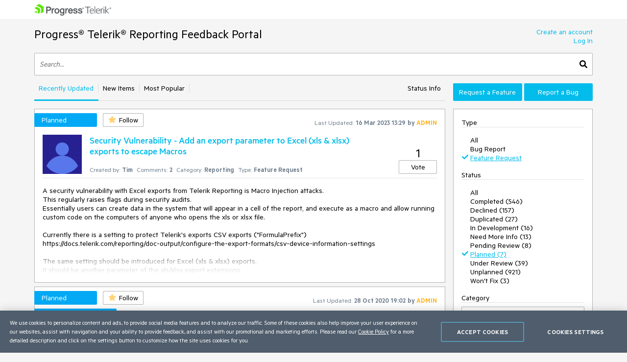

--- FILE ---
content_type: text/html; charset=utf-8
request_url: https://feedback.telerik.com/reporting?typeId=2&listMode=Recent&statusId=9
body_size: 14738
content:
<!DOCTYPE html>

<html>
<head>
    <meta name="viewport" content="width=device-width" />
    <link rel="shortcut icon" href="/content/images/favicon.ico" />

    <link rel="preconnect" href="https://stats.g.doubleclick.net">
    <link rel="preconnect" href="https://www.googletagmanager.com">

    <link rel="preload" href="/content/fonts/metric-light.woff2" as="font" crossorigin="anonymous" />
    <link rel="preload" href="/content/fonts/metric-medium.woff2" as="font" crossorigin="anonymous" />
    <link rel="preload" href="/content/fonts/metric-regular.woff2" as="font" crossorigin="anonymous" />
    <link rel="preload" href="/content/fonts/metric-semibold.woff2" as="font" crossorigin="anonymous" />

    
    <title>
        
            Progress&#174; Telerik&#174; Reporting Feedback Portal
    </title>
    

    <link href="/content/css?v=VBn70ooU1jLOoo3ldNhAsf812CHkHXxZObR7XoKz2sA1" rel="stylesheet"/>


    <script src="/bundles/js?v=NcAgLPkyKb5gMPX76CByWNPf1s1P7kz57ffg6AIfn8E1" async></script>


    <script>
        window.addEventListener('DOMContentLoaded', (function () {
            var buttons = document.getElementsByTagName("button");
            for (var i = 0; i < buttons.length; i++) {
                buttons[i].setAttribute('disabled', 'disabled');
            }

            window._fpq = window._fpq || [];
            window._fpq.push(function () {
                for (var i = 0; i < buttons.length; i++) {
                    buttons[i].removeAttribute('disabled');
                }
            });
        }));
    </script>
    <!-- Google Tag Manager -->
    <script>
    window.isMobile = function () {
        var result = false;
        var matches = [
            /(Windows Phone(?: OS)?)\s(\d+)\.(\d+(\.\d+)?)/,
            /(Silk)\/(\d+)\.(\d+(\.\d+)?)/,
            /(Android|Android.*(?:Opera|Firefox).*?\/)\s*(\d+)\.?(\d+(\.\d+)?)?/,
            /(iPhone|iPod).*OS\s+(\d+)[\._]([\d\._]+)/,
            /(iPad).*OS\s+(\d+)[\._]([\d_]+)/,
            /(MeeGo).+NokiaBrowser\/(\d+)\.([\d\._]+)/,
            /(webOS)\/(\d+)\.(\d+(\.\d+)?)/,
            /(BlackBerry|BB10).*?Version\/(\d+)\.(\d+(\.\d+)?)/,
            /(PlayBook).*?Tablet\s*OS\s*(\d+)\.(\d+(\.\d+)?)/,
            /(MSIE)\s+(\d+)\.(\d+(\.\d+)?)/,
            /(tizen).*?Version\/(\d+)\.(\d+(\.\d+)?)/i,
            /(sailfish).*rv:(\d+)\.(\d+(\.\d+)?).*firefox/i,
            /(Mobile).*rv:(\d+)\.(\d+(\.\d+)?).*Firefox/
        ];
        for (var i = 0; i < matches.length; i++) {
            result = matches[i].test(window.navigator.userAgent);
            if (result) {
                break;
            }
        }
        return result;
    }
</script>

<script type="text/plain" class="optanon-category-1">
    if (!isMobile()) {
        (function(w, d, s, l, i) {
		    w[l] = w[l] || [];
		    w[l].push({
		    'gtm.start': new Date().getTime(),
		    event: 'gtm.js'
		});
		    
        var f = d.getElementsByTagName(s)[0],
		j = d.createElement(s),
		dl = l != 'dataLayer' ? '&l=' + l : '';
		j.async = true;
		j.src = 'https://www.googletagmanager.com/gtm.js?id=' + i + dl;
		f.parentNode.insertBefore(j, f);
		})(window, document, 'script', 'dataLayer', "GTM-6X92");
	}
</script>

<script type="text/plain" class="optanon-category-2">
    if (isMobile()) {
	    window._gaq = window._gaq || [];
	    window._gaq.push(['_setAccount', "UA-111455-1"],
	    ['_setDomainName', '.telerik.com'],
	    ['_addIgnoredRef', 'telerik.com'],
	    ['_trackPageview']);

	    var ga = document.createElement('script'); 
        ga.type = 'text/javascript'; 
        ga.async = true;
	    ga.src = '//stats.g.doubleclick.net/dc.js';
	    var s = document.getElementsByTagName('script')[0]; 
        s.parentNode.insertBefore(ga, s);
	}
</script>

<script src="https://cdn.cookielaw.org/consent/3dfce4f2-dab6-4128-9f33-df7e0597da82/otSDKStub.js" data-language="en" type="text/javascript" charset="UTF-8" data-domain-script="3dfce4f2-dab6-4128-9f33-df7e0597da82" async></script>

    <!-- End Google Tag Manager -->

    
    

</head>
<body class="row no-gutters">
	<!-- Google Tag Manager (noscript) -->
	<noscript>
		<iframe src="https://www.googletagmanager.com/ns.html?id=GTM-6X92"
				height="0" width="0" style="display:none;visibility:hidden"></iframe>
	</noscript>
	<!-- End Google Tag Manager (noscript) -->
	<div class="col-12">
		<div class="header mb-3 pr-sm-0 pl-sm-0 pl-3 pr-3">
			<div class="container">
				<a href="https://www.telerik.com/" class="e2e-progress-telerik-link row">
					<img class="logo" src="/content/images/logo.png" />
				</a>
			</div>
		</div>
		<div class="pr-sm-0 pl-sm-0 pl-3 pr-3">
			<div class="container e2e-main-container">





<div class="row justify-content-between">
    <div class="portal-header col p-0 pb-3">
        <a href="/reporting" class="txt-link e2e-portal-name-link">
            Progress&#174; Telerik&#174; Reporting Feedback Portal
        </a>
    </div>
    <div class="side-bar-toggle col-auto d-md-none d-flex align-items-end pb-3">
		<svg xmlns="http://www.w3.org/2000/svg" viewBox="0 0 448 512"><path d="M16 132h416c8.837 0 16-7.163 16-16V76c0-8.837-7.163-16-16-16H16C7.163 60 0 67.163 0 76v40c0 8.837 7.163 16 16 16zm0 160h416c8.837 0 16-7.163 16-16v-40c0-8.837-7.163-16-16-16H16c-8.837 0-16 7.163-16 16v40c0 8.837 7.163 16 16 16zm0 160h416c8.837 0 16-7.163 16-16v-40c0-8.837-7.163-16-16-16H16c-8.837 0-16 7.163-16 16v40c0 8.837 7.163 16 16 16z" /></svg>
    </div>
    <div class="col-auto p-0 d-none d-md-inline-block pb-3">
            <a href="https://www.telerik.com/login/v2/telerik#register" target="_blank" class="row justify-content-end no-gutters e2e-create-account-link">Create an account</a>
            <a href="javascript:void(0)" class="row justify-content-end no-gutters e2e-log-in-link" onclick="window.openAuthPopup('/Authentication/LogInCallback')">Log In</a>
    </div>
</div>

<div class="row mb-3">
    <div class="col p-0">
        <div class="search-container">
<form action="/reporting/search" class="row no-gutters justify-content-between" method="get">                    <input type="hidden" name="statusid" value="9" />
                    <input type="hidden" name="typeid" value="2" />
                <input id="txtSearch" type="text" name="searchterm" class="search-box col e2e-main-search" maxlength="500" placeholder="Search..." />
				<button class="search-btn col-auto e2e-main-search-button">
					<svg xmlns="http://www.w3.org/2000/svg" viewBox="0 0 512 512"><path d="M505 442.7L405.3 343c-4.5-4.5-10.6-7-17-7H372c27.6-35.3 44-79.7 44-128C416 93.1 322.9 0 208 0S0 93.1 0 208s93.1 208 208 208c48.3 0 92.7-16.4 128-44v16.3c0 6.4 2.5 12.5 7 17l99.7 99.7c9.4 9.4 24.6 9.4 33.9 0l28.3-28.3c9.4-9.4 9.4-24.6.1-34zM208 336c-70.7 0-128-57.2-128-128 0-70.7 57.2-128 128-128 70.7 0 128 57.2 128 128 0 70.7-57.2 128-128 128z" /></svg>
				</button>
</form>        </div>
    </div>
</div>

<div class="row top-nav mb-3">
	<div class="align-self-end pl-0 pr-0 pr-lg-3 col-lg-8 col-xl-9">
		<div class="row no-gutters d-none d-md-flex">
				<div class="col-auto top-nav-selectable top-nav-selected">
					<a class="top-nav-item txt-link e2e-recently-updated-link" href="/reporting?listMode=Recent&amp;statusId=9&amp;typeId=2">Recently Updated</a>
				</div>
				<div class="col-auto top-nav-selectable ">
					<a class="top-nav-item txt-link e2e-new-items-link" href="/reporting?listMode=New&amp;statusId=9&amp;typeId=2">New Items</a>
				</div>
				<div class="col-auto top-nav-selectable ">
					<a class="top-nav-item txt-link e2e-most-popular-link" href="/reporting?listMode=Popular&amp;statusId=9&amp;typeId=2">Most Popular</a>
				</div>
			<div class="col u-bb"></div>
			<div class="col-auto top-nav-selectable ">
				<a class="top-nav-item txt-link e2e-status-info-link" href="/reporting/status-info">Status Info</a>
			</div>
		</div>
			<div class="pb-3 u-bb text-center d-md-none">
				Recently Updated
			</div>
	</div>
    <div class="pb-3 pb-lg-0 col-lg-4 col-md-12 col-xl-3 p-0 align-self-end order-first order-lg-last">
        <div class="row no-gutters">
                <a class="col-md col-lg-12 col-xl mt-xl-0 mt-2 btn-accent e2e-submit-issue-link "
                   target="_blank"
                   href="https://www.telerik.com/account/support-center/contact-us/technical-support?fbp=true&amp;pid=521&amp;type=2&amp;spid=&amp;q=">
                    Request a Feature
                </a>
                <a class="col-md col-lg-12 col-xl mt-xl-0 mt-2 btn-accent e2e-submit-issue-link ml-xl-1 ml-lg-0 ml-0 ml-md-1"
                   target="_blank"
                   href="https://www.telerik.com/account/support-center/contact-us/technical-support?fbp=true&amp;pid=521&amp;type=3&amp;spid=&amp;q=">
                    Report a Bug
                </a>
        </div>
    </div>
</div>

<div class="row">
    <div class="col-12 col-md-8 col-xl-9 pl-0 pr-0 pr-md-3">

	<div class="thread-box mb-2 pt-2 pb-3 pr-3 e2e-ticket-box">
		<div class="row justify-content-between">

			<div class="col-auto u-ml-1">
				<div>
					<div class="d-inline-block thread-status e2e-thread-status thread-status-planned" data-title="The item is planned for implementation.">
						Planned
					</div>
					<div class="d-inline-block pl-2">
						
<div id="follow-1600804">
<form action="/follower/follow" data-ajax="true" data-ajax-begin="$(&#39;#follow-1600804 button&#39;).prop(&#39;disabled&#39;, true)" data-ajax-failure="notificationService.defaultError()" data-ajax-mode="replace-with" data-ajax-success="window.reloadPage()" data-ajax-update="#follow-1600804" id="form0" method="post">		<input type="hidden" name="id" value="1600804" />
		
			<input name="__RequestVerificationToken" type="hidden" value="I_4DHZG3Cs4eX31uO2fl8hLDFPBf7Mx6_KF1riKXwrfgYThLuDvLnfLjBjHXEB4OHcUoAr-7RkO-nq1TOk35VdQDdwiB-V-ZVJsYgDl5K4Ss-_Pmyi_tbFszGWEJjPcsKLB2O2VpwhpbUzwd-l5XJQ2" />
		
			<button class="portal-btn btn-follow e2e-follow-btn"
					type="button"
					onclick="openAuthPopup('/authentication/logincallback', function() {$('#follow-1600804 form').submit()}); return false">
				<svg xmlns="http://www.w3.org/2000/svg" viewBox="0 0 576 512"><path d="M259.3 17.8L194 150.2 47.9 171.5c-26.2 3.8-36.7 36.1-17.7 54.6l105.7 103-25 145.5c-4.5 26.3 23.2 46 46.4 33.7L288 439.6l130.7 68.7c23.2 12.2 50.9-7.4 46.4-33.7l-25-145.5 105.7-103c19-18.5 8.5-50.8-17.7-54.6L382 150.2 316.7 17.8c-11.7-23.6-45.6-23.9-57.4 0z" /></svg>
				<span>Follow</span>
			</button>
</form></div>
					</div>
				</div>
			</div>
			<div class="col-md col-lg-auto align-self-start text-center d-none d-md-inline-block u-pt10">
				<span class="lbl-sm">Last Updated:</span>
				<span class="txt-sm e2e-last-updated-time" data-utcdate="1678973347487">16 Mar 2023 13:29</span>
				<span class="txt-sm e2e-last-updated-by-user">
					by 						<span class="adm-name txt-sm">ADMIN</span>
				</span>
			</div>
		</div>
		<div class="w-100 pl-3 mt-3">
			<div class="u-bb mb-3">
				<div class="row pb-2 no-gutters">
					<div class="col-auto">
						<div class="avatar-container">
		<img src="/images/avatarimages/default.gif" loading="lazy" 
			 onerror="this.src ='/content/images/default-avatar.svg';this.className='img-def-avatar e2e-avatar-image';this.onerror = null"
			 class="img-avatar e2e-avatar-image" />
	
</div>
					</div>
					<div class="row col pl-3 pr-xl-5 no-gutters">
						<div class="row col-12 d-none d-lg-block">
							<div class="col-12">
								<a class="header3 e2e-ticket-title u-wwbw" href="/reporting/1600804-security-vulnerability-add-an-export-parameter-to-excel-xls-xlsx-exports-to-escape-macros">Security Vulnerability - Add an export parameter to Excel (xls &amp; xlsx) exports to escape Macros</a>
							</div>
						</div>
						<div class="row d-none d-sm-flex col-12 no-gutters align-self-end">
							<div class="col-lg-auto pr-2">
								<span class="lbl-sm">Created by:</span>
								<span class="e2e-created-by-user">
									<span class="txt-sm">Tim</span>
								</span>
							</div>
							<div class="col-lg-auto pr-2">
								<span class="lbl-sm">Comments:</span>
								<span class="txt-sm e2e-comments-count">2</span>
							</div>
								<div class="col-lg-auto pr-2 e2e-ticket-category-section">
									<span class="lbl-sm">Category:</span>
									<span class="txt-sm e2e-ticket-category">Reporting</span>
								</div>
							<div class="col-lg-auto pr-2">
								<span class="lbl-sm">Type:</span>
								<span class="txt-sm e2e-ticket-type">Feature Request</span>
							</div>
						</div>
					</div>
					<div class="col-auto align-self-end">
						
<form action="/vote/votethread" data-ajax="true" data-ajax-begin="$(&#39;#vote-1600804 button&#39;).prop(&#39;disabled&#39;, true)" data-ajax-failure="notificationService.defaultError()" data-ajax-mode="replace-with" data-ajax-success="window.reloadPage()" data-ajax-update="#vote-1600804" id="vote-1600804" method="post">	<div class="row no-gutters justify-content-center">
		<div class="col-auto">
			<span class="txt-lg e2e-votes-count ">1</span>
		</div>
	</div>
	<div class="row no-gutters justify-content-center">
		<div class="col-auto">
				<button class="portal-btn btn-vote e2e-vote-button"
						type="button"
						onclick="openAuthPopup('/authentication/logincallback', function() {
							$('#vote-1600804').submit();
						}); return false">
					Vote
				</button>
		</div>
		<input name="__RequestVerificationToken" type="hidden" value="k2dEz-zLtZJzAADohiyxCZKr5AC-4CATY5DjEvhs5YWA9LrJLk4apIdaWCgUc2EU5BP0pBDvkKHO2hlt1XY89eAldT_bOgAW4U011uSlR_pdD1ynUSgslUaqhk1gyKgEAmIyqkvXvFwCcBn1X0uq-w2" />
	</div>
	<input name="portalThreadId" value="1600804" type="hidden" />
	<input name="voteCount" value="1" type="hidden" />
</form>
					</div>

					<div class="col-12 pt-3 d-inline-block d-lg-none">
						<a class="header3 u-wwbw" href="/reporting/1600804-security-vulnerability-add-an-export-parameter-to-excel-xls-xlsx-exports-to-escape-macros">Security Vulnerability - Add an export parameter to Excel (xls &amp; xlsx) exports to escape Macros</a>
					</div>
				</div>
			</div>
			<div class="txt-msg msg-content e2e-ticket-description">
				A security vulnerability with Excel exports from Telerik Reporting is Macro Injection attacks.<br>This regularly raises flags during security audits.<br>Essentially users can create data in the system that will appear in a cell of the report, and execute as a macro and allow running custom code on the computers of anyone who opens the xls or xlsx file.<br><br>Currently there is a setting to protect Telerik's exports CSV exports ("FormulaPrefix")<br>https://docs.telerik.com/reporting/doc-output/configure-the-export-formats/csv-device-information-settings<br><br>The same setting should be introduced for Excel (xls &amp; xlsx) exports.<br>It should be another parameter of the xls/xlsx export extensions<br><br><br>
			</div>
		</div>
	</div>
	<div class="thread-box mb-2 pt-2 pb-3 pr-3 e2e-ticket-box">
		<div class="row justify-content-between">

			<div class="col-auto u-ml-1">
				<div>
					<div class="d-inline-block thread-status e2e-thread-status thread-status-planned" data-title="The item is planned for implementation.">
						Planned
					</div>
					<div class="d-inline-block pl-2">
						
<div id="follow-1443051">
<form action="/follower/follow" data-ajax="true" data-ajax-begin="$(&#39;#follow-1443051 button&#39;).prop(&#39;disabled&#39;, true)" data-ajax-failure="notificationService.defaultError()" data-ajax-mode="replace-with" data-ajax-success="window.reloadPage()" data-ajax-update="#follow-1443051" id="form2" method="post">		<input type="hidden" name="id" value="1443051" />
		
			<input name="__RequestVerificationToken" type="hidden" value="ZiNOS34zInETZM80HC-3kjD9c9zIl-hjmR5fhaDDw_xDLsSpG9paR4W4DI7Y7H-rJVxK9jaKHCyEGN6N5p9SMfLkJNzEaAZQAW2ncZBRRm1akA11dDfzidjVSCspq-DawcZXc3NVqwtmGTKY_veIOQ2" />
		
			<button class="portal-btn btn-follow e2e-follow-btn"
					type="button"
					onclick="openAuthPopup('/authentication/logincallback', function() {$('#follow-1443051 form').submit()}); return false">
				<svg xmlns="http://www.w3.org/2000/svg" viewBox="0 0 576 512"><path d="M259.3 17.8L194 150.2 47.9 171.5c-26.2 3.8-36.7 36.1-17.7 54.6l105.7 103-25 145.5c-4.5 26.3 23.2 46 46.4 33.7L288 439.6l130.7 68.7c23.2 12.2 50.9-7.4 46.4-33.7l-25-145.5 105.7-103c19-18.5 8.5-50.8-17.7-54.6L382 150.2 316.7 17.8c-11.7-23.6-45.6-23.9-57.4 0z" /></svg>
				<span>Follow</span>
			</button>
</form></div>
					</div>
				</div>
			</div>
			<div class="col-md col-lg-auto align-self-start text-center d-none d-md-inline-block u-pt10">
				<span class="lbl-sm">Last Updated:</span>
				<span class="txt-sm e2e-last-updated-time" data-utcdate="1603911753240">28 Oct 2020 19:02</span>
				<span class="txt-sm e2e-last-updated-by-user">
					by 						<span class="adm-name txt-sm">ADMIN</span>
				</span>
			</div>
		</div>
			<div class="row">
				<div class="col-auto scheduled-for-container u-ml-1">

					<div class="scheduled-for mt-2 e2e-scheduled-for" title="Scheduled for R1 2021">
							Scheduled for R1 2021
					  </div>
				  </div>
			  </div>
		<div class="w-100 pl-3 mt-3">
			<div class="u-bb mb-3">
				<div class="row pb-2 no-gutters">
					<div class="col-auto">
						<div class="avatar-container">
		<img src="/images/adminimages/admin-user-1055.jpg" loading="lazy" 
			 onerror="this.src ='/content/images/default-avatar.svg';this.className='img-def-avatar e2e-avatar-image';this.onerror = null"
			 class="img-avatar e2e-avatar-image" />
	
		<div class="rag-indexable badge-adm e2e-admin-badge">ADMIN</div>
</div>
					</div>
					<div class="row col pl-3 pr-xl-5 no-gutters">
						<div class="row col-12 d-none d-lg-block">
							<div class="col-12">
								<a class="header3 e2e-ticket-title u-wwbw" href="/reporting/1443051-table-item-does-not-draw-its-top-and-bottom-borders-on-every-page-it-occupies">Table item does not draw its top and bottom borders on every page it occupies</a>
							</div>
						</div>
						<div class="row d-none d-sm-flex col-12 no-gutters align-self-end">
							<div class="col-lg-auto pr-2">
								<span class="lbl-sm">Created by:</span>
								<span class="e2e-created-by-user">
									<span class="txt-sm">Ivan Hristov</span>
								</span>
							</div>
							<div class="col-lg-auto pr-2">
								<span class="lbl-sm">Comments:</span>
								<span class="txt-sm e2e-comments-count">0</span>
							</div>
								<div class="col-lg-auto pr-2 e2e-ticket-category-section">
									<span class="lbl-sm">Category:</span>
									<span class="txt-sm e2e-ticket-category">Reporting</span>
								</div>
							<div class="col-lg-auto pr-2">
								<span class="lbl-sm">Type:</span>
								<span class="txt-sm e2e-ticket-type">Feature Request</span>
							</div>
						</div>
					</div>
					<div class="col-auto align-self-end">
						
<form action="/vote/votethread" data-ajax="true" data-ajax-begin="$(&#39;#vote-1443051 button&#39;).prop(&#39;disabled&#39;, true)" data-ajax-failure="notificationService.defaultError()" data-ajax-mode="replace-with" data-ajax-success="window.reloadPage()" data-ajax-update="#vote-1443051" id="vote-1443051" method="post">	<div class="row no-gutters justify-content-center">
		<div class="col-auto">
			<span class="txt-lg e2e-votes-count ">6</span>
		</div>
	</div>
	<div class="row no-gutters justify-content-center">
		<div class="col-auto">
				<button class="portal-btn btn-vote e2e-vote-button"
						type="button"
						onclick="openAuthPopup('/authentication/logincallback', function() {
							$('#vote-1443051').submit();
						}); return false">
					Vote
				</button>
		</div>
		<input name="__RequestVerificationToken" type="hidden" value="HPHyiCDzcE6t0bOrZfx2xB200j35-kHVSh4MFrrnhOn_1lE9mE1n6ZtyrWLB9LNEGJamzbzHMnijNjJ-8Rvv6kZ3p2tfLbPF8p82wk52LmpxIoeBrn26QfVBFLUK-ZqlewiGcCfVHXv_JUwTLnqzvg2" />
	</div>
	<input name="portalThreadId" value="1443051" type="hidden" />
	<input name="voteCount" value="6" type="hidden" />
</form>
					</div>

					<div class="col-12 pt-3 d-inline-block d-lg-none">
						<a class="header3 u-wwbw" href="/reporting/1443051-table-item-does-not-draw-its-top-and-bottom-borders-on-every-page-it-occupies">Table item does not draw its top and bottom borders on every page it occupies</a>
					</div>
				</div>
			</div>
			<div class="txt-msg msg-content e2e-ticket-description">
				<p><p>If a table-based item (Table, List, Crosstab) does not fit in a single page and needs to occupy more than one page, its bottom border is not drawn on the first page and its top border is not drawn on the second (subsequent) page. This behavior is by design and its purpose is to help the users visually distinguish the table as a single item. The table has only one top and bottom border and they are displayed at the beginning and at the end of the table, regardless how many pages the table actually occupies.</p><p>Since users might find this confusing, a table should have a property controlling this behavior. The default state of the property will preserve the current rendering. If the user explicitly sets the property, then the table will draw its top and bottom borders on every page it occupies.</p><div class="forumBaloon"></div>
			</div>
		</div>
	</div>
	<div class="thread-box mb-2 pt-2 pb-3 pr-3 e2e-ticket-box">
		<div class="row justify-content-between">

			<div class="col-auto u-ml-1">
				<div>
					<div class="d-inline-block thread-status e2e-thread-status thread-status-planned" data-title="The item is planned for implementation.">
						Planned
					</div>
					<div class="d-inline-block pl-2">
						
<div id="follow-1473498">
<form action="/follower/follow" data-ajax="true" data-ajax-begin="$(&#39;#follow-1473498 button&#39;).prop(&#39;disabled&#39;, true)" data-ajax-failure="notificationService.defaultError()" data-ajax-mode="replace-with" data-ajax-success="window.reloadPage()" data-ajax-update="#follow-1473498" id="form4" method="post">		<input type="hidden" name="id" value="1473498" />
		
			<input name="__RequestVerificationToken" type="hidden" value="yQdDrhnAlyr4XCvDwX0QWziF_ED10ZhkeIJkNkvsz6cKM-3C1_W5dc_bSyVNdZrHxcvvo48gXNUJ9SNLFaSGW2pgNnBLueXPO0oks3JV_uydgo1xmdDpDbFcisxragqcR77Vb2ZZKZiFawCfRgVwFQ2" />
		
			<button class="portal-btn btn-follow e2e-follow-btn"
					type="button"
					onclick="openAuthPopup('/authentication/logincallback', function() {$('#follow-1473498 form').submit()}); return false">
				<svg xmlns="http://www.w3.org/2000/svg" viewBox="0 0 576 512"><path d="M259.3 17.8L194 150.2 47.9 171.5c-26.2 3.8-36.7 36.1-17.7 54.6l105.7 103-25 145.5c-4.5 26.3 23.2 46 46.4 33.7L288 439.6l130.7 68.7c23.2 12.2 50.9-7.4 46.4-33.7l-25-145.5 105.7-103c19-18.5 8.5-50.8-17.7-54.6L382 150.2 316.7 17.8c-11.7-23.6-45.6-23.9-57.4 0z" /></svg>
				<span>Follow</span>
			</button>
</form></div>
					</div>
				</div>
			</div>
			<div class="col-md col-lg-auto align-self-start text-center d-none d-md-inline-block u-pt10">
				<span class="lbl-sm">Last Updated:</span>
				<span class="txt-sm e2e-last-updated-time" data-utcdate="1593097601443">25 Jun 2020 15:06</span>
				<span class="txt-sm e2e-last-updated-by-user">
					by 						<span class="adm-name txt-sm">ADMIN</span>
				</span>
			</div>
		</div>
		<div class="w-100 pl-3 mt-3">
			<div class="u-bb mb-3">
				<div class="row pb-2 no-gutters">
					<div class="col-auto">
						<div class="avatar-container">
		<img src="/content/images/default-avatar.svg" class="img-def-avatar e2e-avatar-image" loading="lazy" />
	
</div>
					</div>
					<div class="row col pl-3 pr-xl-5 no-gutters">
						<div class="row col-12 d-none d-lg-block">
							<div class="col-12">
								<a class="header3 e2e-ticket-title u-wwbw" href="/reporting/1473498-allow-configuring-the-applicationname-attribute-in-mssqlserverstorage">Allow configuring the ApplicationName attribute in MsSqlServerStorage</a>
							</div>
						</div>
						<div class="row d-none d-sm-flex col-12 no-gutters align-self-end">
							<div class="col-lg-auto pr-2">
								<span class="lbl-sm">Created by:</span>
								<span class="e2e-created-by-user">
									<span class="txt-sm">Brian</span>
								</span>
							</div>
							<div class="col-lg-auto pr-2">
								<span class="lbl-sm">Comments:</span>
								<span class="txt-sm e2e-comments-count">0</span>
							</div>
								<div class="col-lg-auto pr-2 e2e-ticket-category-section">
									<span class="lbl-sm">Category:</span>
									<span class="txt-sm e2e-ticket-category">Reporting</span>
								</div>
							<div class="col-lg-auto pr-2">
								<span class="lbl-sm">Type:</span>
								<span class="txt-sm e2e-ticket-type">Feature Request</span>
							</div>
						</div>
					</div>
					<div class="col-auto align-self-end">
						
<form action="/vote/votethread" data-ajax="true" data-ajax-begin="$(&#39;#vote-1473498 button&#39;).prop(&#39;disabled&#39;, true)" data-ajax-failure="notificationService.defaultError()" data-ajax-mode="replace-with" data-ajax-success="window.reloadPage()" data-ajax-update="#vote-1473498" id="vote-1473498" method="post">	<div class="row no-gutters justify-content-center">
		<div class="col-auto">
			<span class="txt-lg e2e-votes-count ">4</span>
		</div>
	</div>
	<div class="row no-gutters justify-content-center">
		<div class="col-auto">
				<button class="portal-btn btn-vote e2e-vote-button"
						type="button"
						onclick="openAuthPopup('/authentication/logincallback', function() {
							$('#vote-1473498').submit();
						}); return false">
					Vote
				</button>
		</div>
		<input name="__RequestVerificationToken" type="hidden" value="_G_QT0222m-kX_tV8KbGT663KMcD2WEgL8KLrl5cZCyve5yNj_xK3kfq8rcL7HTTMJ31i6kvVwDbaHFwKAobeRqZcqfqjplc-2czpDEQLKUUowUot1hkGeLpegvhOSZT6GlA242D9GYLFT5HCANpXg2" />
	</div>
	<input name="portalThreadId" value="1473498" type="hidden" />
	<input name="voteCount" value="4" type="hidden" />
</form>
					</div>

					<div class="col-12 pt-3 d-inline-block d-lg-none">
						<a class="header3 u-wwbw" href="/reporting/1473498-allow-configuring-the-applicationname-attribute-in-mssqlserverstorage">Allow configuring the ApplicationName attribute in MsSqlServerStorage</a>
					</div>
				</div>
			</div>
			<div class="txt-msg msg-content e2e-ticket-description">
				<span style="color: rgba(34, 34, 34, 1); font-family: &quot;Segoe UI&quot;, &quot;Helvetica Neue&quot;, Helvetica, Arial, Verdana; background-color: rgba(255, 255, 255, 1)">The&nbsp;MsSqlServerStorage class uses a hard-coded string "TR" for its ApplicationName attribute in the connection string. This hard-coded string should be configurable and should not overwrite already existing ApplicationName attribute, if set.</span>
			</div>
		</div>
	</div>




</div>
    <div class="side-bar-container col-md-4 col-xl-3 p-0 d-md-inline-block d-none">


        <div class="col-8 col-sm-6 col-md-12 side-bar pl-3 pr-3">
            <div class="mt-2 d-md-none">
                    <a href="https://www.telerik.com/login/v2/telerik#register" target="_blank" class="d-block pt-1 pb-1 w-100">Create an account</a>
                    <a href="javascript:void(0)" class="d-block pt-1 pb-1 w-100" onclick="window.openAuthPopup('/Authentication/LogInCallback')">Log In</a>

                <div class="mt-3 mb-3 u-bb">View</div>
                <ul class="side-bar-list pb-2">
                        <li class="side-bar-selected">
                            <a class="txt-link  pt-1 pb-1 d-inline-block w-100" href="/reporting?listMode=Recent&amp;statusId=9&amp;typeId=2">Recently Updated</a>
                        </li>
                        <li class="">
                            <a class="txt-link  pt-1 pb-1 d-inline-block w-100" href="/reporting?listMode=New&amp;statusId=9&amp;typeId=2">New Items</a>
                        </li>
                        <li class="">
                            <a class="txt-link  pt-1 pb-1 d-inline-block w-100" href="/reporting?listMode=Popular&amp;statusId=9&amp;typeId=2">Most Popular</a>
                        </li>
				<li class="">
					<a class="txt-link  pt-1 pb-1 d-inline-block w-100" href="/reporting/status-info">Status Info</a>
				</li>
                </ul>
            </div>
            <div class="u-bb mt-2 mb-3">Type</div>
            <ul class="side-bar-list e2e-side-bar-type">
                <li class="">
                    <a class="txt-link e2e-all-types-link e2e-type-link pt-1 pb-1 w-100 d-inline-block d-md-inline" href="/reporting?listMode=Recent&amp;statusId=9">All</a>
                </li>
                    <li class="">
                        <a class="txt-link e2e-type-link pt-1 pb-1 w-100 d-inline-block d-md-inline" href="/reporting?typeId=3&amp;listMode=Recent&amp;statusId=9">Bug Report</a>
                    </li>
                    <li class="side-bar-selected">
                        <a class="txt-link e2e-type-link pt-1 pb-1 w-100 d-inline-block d-md-inline" href="/reporting?typeId=2&amp;listMode=Recent&amp;statusId=9">Feature Request</a>
                    </li>
            </ul>
            <div class="u-bb mt-3 mb-3">Status</div>
            <ul class="side-bar-list e2e-side-bar-status">
                <li class="">
                    <a class="txt-link e2e-all-statuses-link e2e-status-link pt-1 pb-1 w-100 d-inline-block d-md-inline" href="/reporting?listMode=Recent&amp;typeId=2">All</a>
                </li>
                    <li class="">
                        <a class="txt-link  e2e-status-link pt-1 pb-1 w-100 d-inline-block d-md-inline" href="/reporting?listMode=Recent&amp;typeId=2&amp;statusId=2">Completed (546)</a>
                    </li>
                    <li class="">
                        <a class="txt-link  e2e-status-link pt-1 pb-1 w-100 d-inline-block d-md-inline" href="/reporting?listMode=Recent&amp;typeId=2&amp;statusId=3">Declined (157)</a>
                    </li>
                    <li class="">
                        <a class="txt-link  e2e-status-link pt-1 pb-1 w-100 d-inline-block d-md-inline" href="/reporting?listMode=Recent&amp;typeId=2&amp;statusId=31">Duplicated (27)</a>
                    </li>
                    <li class="">
                        <a class="txt-link  e2e-status-link pt-1 pb-1 w-100 d-inline-block d-md-inline" href="/reporting?listMode=Recent&amp;typeId=2&amp;statusId=6">In Development (16)</a>
                    </li>
                    <li class="">
                        <a class="txt-link  e2e-status-link pt-1 pb-1 w-100 d-inline-block d-md-inline" href="/reporting?listMode=Recent&amp;typeId=2&amp;statusId=27">Need More Info (13)</a>
                    </li>
                    <li class="">
                        <a class="txt-link  e2e-status-link pt-1 pb-1 w-100 d-inline-block d-md-inline" href="/reporting?listMode=Recent&amp;typeId=2&amp;statusId=1">Pending Review (8)</a>
                    </li>
                    <li class="side-bar-selected">
                        <a class="txt-link  e2e-status-link pt-1 pb-1 w-100 d-inline-block d-md-inline" href="/reporting?listMode=Recent&amp;typeId=2&amp;statusId=9">Planned (7)</a>
                    </li>
                    <li class="">
                        <a class="txt-link  e2e-status-link pt-1 pb-1 w-100 d-inline-block d-md-inline" href="/reporting?listMode=Recent&amp;typeId=2&amp;statusId=7">Under Review (39)</a>
                    </li>
                    <li class="">
                        <a class="txt-link  e2e-status-link pt-1 pb-1 w-100 d-inline-block d-md-inline" href="/reporting?listMode=Recent&amp;typeId=2&amp;statusId=4">Unplanned (921)</a>
                    </li>
                    <li class="">
                        <a class="txt-link  e2e-status-link pt-1 pb-1 w-100 d-inline-block d-md-inline" href="/reporting?listMode=Recent&amp;typeId=2&amp;statusId=5">Won&#39;t Fix (3)</a>
                    </li>
            </ul>
                <div class="side-bar-header u-bb mt-3 mb-3 mb-md-2">Category</div>
                <input type="text" name="cat-search" class="col-12 d-none d-md-block mb-2 prompt e2e-category-filter" placeholder="search for..." />
                <ul class="side-bar-list cat-list e2e-side-bar-category">
                    <li class="side-bar-selected">
                        <a class="txt-link e2e-all-categories-link e2e-category-link pt-1 pb-1 w-100 d-inline-block d-md-inline" href="/reporting?listMode=Recent&amp;typeId=2&amp;statusId=9">All</a>
                    </li>
                        <li class="cat-link " data-title="Reporting">
                            <a class="txt-link e2e-category-link pt-1 pb-1 w-100 d-inline-block d-md-inline" href="/reporting?listMode=Recent&amp;typeId=2&amp;categoryId=521&amp;statusId=9">Reporting</a>
                        </li>
                        <li class="cat-link " data-title="AI Coding Assistant">
                            <a class="txt-link e2e-category-link pt-1 pb-1 w-100 d-inline-block d-md-inline" href="/reporting?listMode=Recent&amp;typeId=2&amp;categoryId=2869&amp;statusId=9">AI Coding Assistant</a>
                        </li>
                        <li class="cat-link " data-title="Licensing">
                            <a class="txt-link e2e-category-link pt-1 pb-1 w-100 d-inline-block d-md-inline" href="/reporting?listMode=Recent&amp;typeId=2&amp;categoryId=2873&amp;statusId=9">Licensing</a>
                        </li>
                </ul>
        </div>
    </div>
</div>
</div>
		</div>
	</div>
		<div class="mt-3 col-12 align-self-end">
		<link rel="stylesheet" type="text/css" href="https://d6vtbcy3ong79.cloudfront.net/telerik-navigation/3.7.16/css/index-footer.min.css"><footer class="TK-Footer TK-Footer--Tiny" data-tlrk-nav-version="3.7.16" data-tlrk-nav-template="footer-tiny-abs-component"><div class="TK-container"><div class="TK-row TK-row--M1"><div class="TK-col-12 TK-mb15"><a href="https://www.progress.com" aria-label="Go to Progress.com" class="TK-PRGS-Logo-Footer"><svg xmlns="http://www.w3.org/2000/svg" width="130" height="30" viewBox="0 0 512 120"><path fill="#5ce500" d="M95.52 29.33v51a3.93 3.93 0 0 1-1.78 3.08l-1.67 1-12.72 7.35-8.59 5-1.78 1V42.6L21.23 15 43.91 1.93 46 .74a3.94 3.94 0 0 1 3.56 0L81 18.9l14.51 8.38v2.05zM58.36 48.72l-9.79-5.66-22.91-13.23a4 4 0 0 0-3.56 0L1.77 41.57 0 42.6l34.49 19.91v39.83l20.3-11.73 1.79-1a3.94 3.94 0 0 0 1.78-3.08V48.72zM0 82.43l23.86 13.78V68.63z"></path><path fill="#4b4e52" d="M148.09 27.28h-26v70.48h11.55V70.1h14.57c15.77 0 24.45-7.7 24.45-21.69 0-6.35-2.4-21.12-24.55-21.12m12.78 21.31c0 7.95-4.12 11.19-14.24 11.19h-13v-22.1h14.57c8.56 0 12.71 3.57 12.71 10.91M207 46.41l.87.42-2 10.42-1.35-.42a11.32 11.32 0 0 0-3.34-.51c-10.79 0-11.67 8.59-11.67 19v22.44h-10.64V46h10v6.24c2.73-4.2 6-6.37 10.37-6.9a14.55 14.55 0 0 1 7.76 1.07M233.29 45c-8.42 0-15.16 3.2-19.5 9.27-4.56 6.37-5.23 13.85-5.23 17.74 0 16.36 9.7 26.92 24.73 26.92 18.26 0 24.73-14.71 24.73-27.3 0-7.25-2.15-13.82-6-18.51-4.41-5.31-10.87-8.12-18.7-8.12m0 44.38c-8.37 0-13.57-6.66-13.57-17.37s5.2-17.55 13.57-17.55S247 61.23 247 71.78c0 10.83-5.24 17.56-13.66 17.56m114.55-42.93l.87.42-2 10.42-1.35-.42a11.26 11.26 0 0 0-3.33-.51c-10.78 0-11.66 8.59-11.66 19v22.44h-10.66V46h10v6.24c2.73-4.2 6-6.37 10.37-6.9a14.54 14.54 0 0 1 7.73 1.06m38.4 34.76l-.2.57c-2.23 6.36-7.57 7.7-11.65 7.7-8.09 0-13.3-5.37-13.81-14.09h36.59l.13-1a31.26 31.26 0 0 0 .12-4.12v-.93C396.93 54.78 387.48 45 374 45c-7.9 0-14.37 3.1-18.73 9a30.85 30.85 0 0 0-5.54 18c0 16 9.95 26.74 24.74 26.74 11.45 0 19.33-5.82 22.2-16.38l.33-1.2h-10.7zM361 66.05c.9-7.17 5.81-11.73 12.79-11.73 5.33 0 11.64 3.1 12.52 11.73H361zm-60.7-15.71c-3.45-3.58-8.06-5.39-13.76-5.39-15.69 0-22.83 13.81-22.83 26.63 0 13.16 7.06 26.44 22.83 26.44a18.33 18.33 0 0 0 13.35-5.42c0 2.28-.1 4.45-.16 5.38-.58 8.54-4.68 12.51-12.91 12.51-4.47 0-9.61-1.59-10.6-6l-.22-1h-10.54l.17 1.41c1.1 9.12 9.11 14.79 20.9 14.79 10.34 0 17.7-3.9 21.28-11.26 1.73-3.55 2.6-8.72 2.6-15.37V46h-10.13v4.34zm-13.11 38.15c-3.74 0-12.43-1.69-12.43-17.37 0-10.3 4.87-16.7 12.71-16.7 6.06 0 12.52 4.39 12.52 16.7 0 10.87-4.79 17.37-12.81 17.37m159.67-6.31c0 8.23-6.83 16.53-22.09 16.53-13.5 0-21.53-5.85-22.61-16.45l-.15-1.1h10.52l.21.84c1.29 6.38 7.37 7.72 12.24 7.72 5.34 0 11-1.72 11-6.54 0-2.44-1.59-4.18-4.73-5.16-1.86-.55-4.15-1.2-6.56-1.87-4.16-1.16-8.47-2.38-11.12-3.29-6.56-2.35-10.33-6.93-10.33-12.56 0-10.43 10.16-15.11 20.22-15.11 13.46 0 20.42 5.07 21.3 15.49l.09 1.07H434.5l-.14-.82c-1-6-7-6.9-10.48-6.9-3 0-10 .53-10 5.5 0 2.25 1.93 3.91 5.89 5.06 1.18.33 2.94.78 5 1.31 4.22 1.09 9.48 2.46 12.13 3.37 6.59 2.32 9.93 6.67 9.93 13m49.39 0c0 8.23-6.83 16.53-22.09 16.53-13.5 0-21.53-5.85-22.61-16.45l-.11-1.09H462l.12.74c1.29 6.38 7.37 7.72 12.24 7.72 5.34 0 11-1.72 11-6.54 0-2.44-1.59-4.18-4.72-5.16-1.86-.55-4.15-1.2-6.57-1.87-4.16-1.16-8.46-2.38-11.11-3.29-6.57-2.35-10.33-6.93-10.33-12.56 0-10.43 10.16-15.11 20.22-15.11 13.46 0 20.42 5.07 21.29 15.49l.09 1.07H483.9l-.14-.82c-1-6-7-6.9-10.48-6.9-3 0-9.95.53-9.95 5.5 0 2.25 1.93 3.91 5.89 5.06 1.18.33 2.94.78 5 1.31 4.22 1.09 9.48 2.46 12.13 3.37 6.58 2.32 9.93 6.67 9.93 13m8.43-30.78a7.37 7.37 0 1 1 7.29-7.37 7.23 7.23 0 0 1-7.29 7.37m0-13.49a6.12 6.12 0 1 0 6 6.12 5.91 5.91 0 0 0-6-6.12m-.85 7.49v2.46h-2.17v-7.74h3.62a2.58 2.58 0 0 1 2.86 2.7 2.26 2.26 0 0 1-1.49 2.34l1.77 2.7H506l-1.49-2.46h-.68zm1.21-3.49h-1.21v1.73h1.21a.86.86 0 0 0 1-.85.88.88 0 0 0-1-.89"></path></svg></a></div><div class="TK-col-12 TK-tar TK-No-Print"><ul class="TK-Footer-List--inner TK-Footer-List-Horizontal TK-Footer-List-Social"><li class="TK-Footer-List-Horizontal-Item"><a href="https://www.facebook.com/telerik" title="Facebook" class="TK-Footer-Social-Link"><svg xmlns="http://www.w3.org/2000/svg" width="24" height="24"><path d="M16 7h-1.924C13.461 7 13 7.252 13 7.889V9h3l-.238 3H13v8h-3v-8H8V9h2V7.077C10 5.055 11.064 4 13.461 4H16zM5 0a5 5 0 00-5 5v14a5 5 0 005 5h14a5 5 0 005-5V5a5 5 0 00-5-5z" fill="#000"/></svg> <span class="TK-Footer-Social-Link-Count TK-fs16">165k+</span></a></li><li class="TK-Footer-List-Horizontal-Item"><a href="https://x.com/telerik" title="X" class="TK-Footer-Social-Link"><svg xmlns="http://www.w3.org/2000/svg" width="24" height="24" viewBox="0 0 512 512"><path d="M389.2 48h70.6L305.6 224.2 487 464H345L233.7 318.6 106.5 464H35.8L200.7 275.5 26.8 48H172.4L272.9 180.9 389.2 48zM364.4 421.8h39.1L151.1 88h-42L364.4 421.8z" fill="#000"/></svg> <span class="TK-Footer-Social-Link-Count TK-fs16">50k+</span></a></li><li class="TK-Footer-List-Horizontal-Item"><a href="https://www.linkedin.com/company/telerik" title="LinkedIn" class="TK-Footer-Social-Link"><svg xmlns="http://www.w3.org/2000/svg" width="24" height="24"><path d="M20 19h-3v-5.6c0-3.368-4-3.113-4 0V19h-3V8h3v1.765c1.4-2.586 7-2.777 7 2.476zM6.5 6.732a1.757 1.757 0 01-1.75-1.764A1.757 1.757 0 016.5 3.2a1.758 1.758 0 011.75 1.764A1.757 1.757 0 016.5 6.728zM5 19h3V8H5zM19 0H5a5 5 0 00-5 5v14a5 5 0 005 5h14a5 5 0 005-5V5a5 5 0 00-5-5z" fill="#000" fill-rule="evenodd"/></svg> <span class="TK-Footer-Social-Link-Count TK-fs16">17k+</span></a></li><li class="TK-Footer-List-Horizontal-Item"><a href="https://www.twitch.tv/codeitlive" title="Twitch" class="TK-Footer-Social-Link"><svg xmlns="http://www.w3.org/2000/svg" width="24" height="24" viewBox="0 0 23 24.05"><path d="M1.57.02L0 4.18V20.9h5.75v3.12h3.14l3.13-3.14h4.71L23 14.61V.02zm2.09 2.07h17.25v11.5l-3.66 3.66H11.5l-3.13 3.13v-3.13H3.66zm5.75 10.45h2.09V6.27H9.41zm5.75 0h2.09V6.27h-2.09z" fill="#000"/></svg> <span class="TK-Footer-Social-Link-Count TK-fs16">4k+</span></a></li><li class="TK-Footer-List-Horizontal-Item"><a href="https://www.youtube.com/c/telerik" title="YouTube" class="TK-Footer-Social-Link"><svg xmlns="http://www.w3.org/2000/svg" width="26" height="18.287" viewBox="0 0 26 18.287"><path fill="#010101" d="M25.74 3.945a5.625 5.625 0 0 0-1.034-2.581 3.718 3.718 0 0 0-2.605-1.1c-3.638-.263-9.1-.263-9.1-.263h-.011s-5.458 0-9.1.263a3.719 3.719 0 0 0-2.605 1.1A5.623 5.623 0 0 0 .26 3.945 39.324 39.324 0 0 0 0 8.154v1.972a39.323 39.323 0 0 0 .26 4.208 5.623 5.623 0 0 0 1.033 2.58 4.408 4.408 0 0 0 2.867 1.112c2.08.2 8.84.261 8.84.261s5.463-.008 9.1-.271a3.719 3.719 0 0 0 2.605-1.1 5.625 5.625 0 0 0 1.035-2.582 39.377 39.377 0 0 0 .26-4.208V8.154a39.377 39.377 0 0 0-.26-4.209Zm-15.388 8.6V5.211l6.974 3.665Z"/></svg> <span class="TK-Footer-Social-Link-Count TK-fs16">14k+</span></a></li><li class="TK-Footer-List-Horizontal-Item"><a href="https://github.com/telerik" title="GitHub" class="TK-Footer-Social-Link"><svg xmlns="http://www.w3.org/2000/svg" width="24" height="24" viewBox="0 0 24 24"><path d="M12,0A12.047,12.047,0,0,0,0,12,12.455,12.455,0,0,0,9.188,24V20.03a2.889,2.889,0,0,1-3.239-1.441c-.273-.46-.756-.959-1.26-.922l-.124-1.4a2.892,2.892,0,0,1,2.593,1.6,1.555,1.555,0,0,0,.9.772,1.89,1.89,0,0,0,1.181-.1,3.3,3.3,0,0,1,.827-1.691h0C6.942,16.382,5.7,14.724,5.2,13.415a5.506,5.506,0,0,1,.855-5.281A.188.188,0,0,0,6.1,7.989a4.6,4.6,0,0,1,.14-3.073,4.858,4.858,0,0,1,2.663,1l.337.2c.141.084.1.036.238.025A10.182,10.182,0,0,1,12,5.792a10.225,10.225,0,0,1,2.553.363l.109.011c-.01,0,.03-.007.1-.046,2.436-1.476,2.349-.993,3-1.206A4.682,4.682,0,0,1,17.9,7.989c-.071.218,2.112,2.217.9,5.426-.494,1.309-1.74,2.968-4.866,3.434h0a3.086,3.086,0,0,1,.879,2.2V24A12.454,12.454,0,0,0,24,12,12.047,12.047,0,0,0,12,0Z"></path></svg></a></li><li class="TK-Footer-List-Horizontal-Item"><a href="https://discord.gg/pQXvHhjb7e" title="Discord" class="TK-Footer-Social-Link"><svg xmlns="http://www.w3.org/2000/svg" width="24" height="19" viewBox="0 0 24 19"><path d="M15.335 0c-.233.416-.444.846-.634 1.285a18.474 18.474 0 0 0-5.48 0c-.186-.44-.4-.87-.634-1.285a19.93 19.93 0 0 0-4.94 1.524C.525 6.154-.32 10.665.1 15.114a19.84 19.84 0 0 0 6.057 3.043c.492-.659.926-1.361 1.298-2.093a13.114 13.114 0 0 1-2.042-.974c.171-.124.338-.254.5-.378a14.208 14.208 0 0 0 12.11 0c.162.134.329.263.5.378-.653.387-1.336.712-2.047.98.372.73.807 1.433 1.298 2.092a19.832 19.832 0 0 0 6.057-3.039c.497-5.16-.85-9.633-3.556-13.594A19.623 19.623 0 0 0 15.34.009L15.335 0zM7.99 12.376c-1.179 0-2.157-1.07-2.157-2.394s.94-2.399 2.152-2.399c1.213 0 2.177 1.08 2.157 2.399-.019 1.319-.95 2.394-2.152 2.394zm7.952 0c-1.184 0-2.153-1.07-2.153-2.394s.94-2.399 2.153-2.399c1.212 0 2.171 1.08 2.152 2.399-.019 1.319-.95 2.394-2.152 2.394z"/></svg></a></li></ul></div></div><div class="TK-row"><div class="TK-col-12"><p class="TK-Footer-About">Telerik and Kendo UI are part of Progress product portfolio. Progress is the leading provider of application development and digital experience technologies.</p></div><div class="TK-col-24"><div class="TK-row--M3 TK--Footer-Desktop"><ul class="TK-Footer-List-Horizontal"><li class="TK-Footer-List-Horizontal-Item"><a class="TK-Footer-Link TK-Footer-Link-Horizontal" href="https://www.progress.com/company">Company</a></li><li class="TK-Footer-List-Horizontal-Item"><a class="TK-Footer-Link TK-Footer-Link-Horizontal" href="https://www.progress.com/products">Technology</a></li><li class="TK-Footer-List-Horizontal-Item"><a class="TK-Footer-Link TK-Footer-Link-Horizontal" href="https://www.progress.com/company/awards">Awards</a></li><li class="TK-Footer-List-Horizontal-Item"><a class="TK-Footer-Link TK-Footer-Link-Horizontal" href="https://investors.progress.com/press-releases">Press Releases</a></li><li class="TK-Footer-List-Horizontal-Item"><a class="TK-Footer-Link TK-Footer-Link-Horizontal" href="https://www.progress.com/company/press-coverage">Media Coverage</a></li><li class="TK-Footer-List-Horizontal-Item"><a class="TK-Footer-Link TK-Footer-Link-Horizontal" href="https://www.progress.com/company/careers">Careers</a></li><li class="TK-Footer-List-Horizontal-Item"><a class="TK-Footer-Link TK-Footer-Link-Horizontal" href="https://www.progress.com/company/offices">Offices</a></li></ul></div></div></div><div class="TK-row TK-row--M2 TK--Footer-Mobile"><div class="TK-col-24"><ul class="TK-Footer-List"><li class="TK-Footer-List-Item"><a href="https://www.progress.com/company" class="TK-Footer-Link">Company</a></li><li class="TK-Footer-List-Item"><a href="https://www.progress.com/products" class="TK-Footer-Link">Technology</a></li><li class="TK-Footer-List-Item"><a href="https://www.progress.com/company/awards" class="TK-Footer-Link">Awards</a></li><li class="TK-Footer-List-Item"><a href="https://investors.progress.com/press-releases" class="TK-Footer-Link">Press Releases</a></li><li class="TK-Footer-List-Item"><a href="https://www.progress.com/company/press-coverage" class="TK-Footer-Link">Media Coverage</a></li><li class="TK-Footer-List-Item"><a href="https://www.progress.com/company/careers" class="TK-Footer-Link">Careers</a></li><li class="TK-Footer-List-Item"><a href="https://www.progress.com/company/offices" class="TK-Footer-Link">Offices</a></li></ul></div></div><div class="TK-row"><div class="TK-col-16"><p class="TK-Footer-Copy">Copyright &copy; 2026 Progress Software Corporation and/or its subsidiaries or affiliates. All Rights Reserved.</p><p class="TK-Footer-Copy">Progress and certain product names used herein are trademarks or registered trademarks of Progress Software Corporation and/or one of its subsidiaries or affiliates in the U.S. and/or other countries. See <a href="https://www.progress.com/legal/trademarks" class="TK-Footer-Link-Tiny">Trademarks</a> for appropriate markings. All rights in any other trademarks contained herein are reserved by their respective owners and their inclusion does not imply an endorsement, affiliation, or sponsorship as between Progress and the respective owners.</p></div><div class="TK-col-8 TK-tar"><ul class="TK-Footer-List-Horizontal"><li class="TK-Footer-List-Horizontal-Item TK-Footer-List-Horizontal-Item-Effect"><a href="https://www.telerik.com/about/terms-of-use" class="TK-Footer-Link-Tiny">Terms of Use</a></li><li class="TK-Footer-List-Horizontal-Item TK-Footer-List-Horizontal-Item-Effect"><a href="https://www.telerik.com/feedback" class="TK-Footer-Link-Tiny">Site Feedback</a></li><li class="TK-Footer-List-Horizontal-Item TK-Footer-List-Horizontal-Item-Effect"><a href="https://www.progress.com/legal/privacy-center" class="TK-Footer-Link-Tiny" target="_blank" rel="noopener">Privacy Center</a></li><li class="TK-Footer-List-Horizontal-Item TK-Footer-List-Horizontal-Item-Effect"><a href="https://www.progress.com/trust-center" class="TK-Footer-Link-Tiny" target="_blank" rel="noopener">Trust Center</a></li></ul><div class="TLRK-CCPA"><a href="https://forms.progress.com/ccpa-subscription" target="_blank" rel="nofollow noopener">Do Not Sell or Share My Personal Information</a></div><p class="TK-Footer-Power">Powered by <a href="https://www.progress.com/sitefinity-cms" class="TK-Footer-Link-Tiny">Progress Sitefinity</a></p></div></div></div></footer>
	</div>

</body>
</html>

--- FILE ---
content_type: application/ecmascript
request_url: https://cl.qualaroo.com/ki.js/24100/4Nr.js
body_size: 60172
content:
// Qualaroo for telerik.com
// (C) 2026 Qualaroo. All rights reserved.
// qualaroo.com

//$ site: 19547, generated: 2026-01-31 11:00:41 UTC
//$ client: 2.0.70

if(typeof KI == 'undefined'){KI=function(){"use strict";function I(_){return typeof _}var u,d_,c_,n,p_,h,r,b,a,l,m,R,u_,k,m_,d,L,k_,H,N,g,c,X,V,P,J,e,t,i,f,v,h_,g_,f_,b_,p,v_,_,x,w,y,s,o,K,q,S,z,Q,j,A,E,C,T,O,U,D,F,W,B,M,$,Y,G,Z,__,e_,t_,i_,s_,o_,n_,r_,a_,l_,x_,w_,y_,q_,S_,z_,I_,j_,A_,E_,C_,T_,O_,L_,N_,V_,P_,D_,F_,B_,M_,R_,U_,H_,X_,W_,$_,Y_,G_,J_,K_,Q_,Z_,_e,ee,te,ie,se,oe,ne,re,ae,le,de,ce,pe,ue,me,ke,he,ge,fe,be,ve,xe,we,ye,qe,Se,ze,Ie,je,Ae,Ee,Ce,Te,Oe,Le,Ne,Ve,Pe,De,Fe,Be,Me,Re,Ue,He,Xe,We,$e,Ye,Ge,Je,Ke,Qe,Ze,_t,et,tt,it,st,ot,nt,rt,at,lt=window,dt=lt.document,ct=dt.documentElement,pt=dt.location,ut=lt.navigator,mt=lt.screen,kt=lt.getComputedStyle,ht=void 0,gt=Array,ft=Date,bt=Number,vt=Object,xt=String,wt=lt.JSON,yt=clearTimeout,qt=setTimeout,St="",zt=" ",It=null,jt=4294967295,At=1,Et=1.091,Ct=2,Tt=3,Ot=4,Lt=5,Nt=6,Vt=10,Pt=12,Dt=15,Ft=16,Bt=20,Mt=30,Rt=60,Ut=120,Ht=240,Xt=480,Wt=960,$t=1440,Yt=(Math.abs,Math.floor),Gt=Math.round,Jt=Math.random,Kt=decodeURIComponent,Qt=encodeURIComponent,Zt=isNaN,_i='<svg xmlns="http://www.w3.org/2000/svg" version="1.1"',ei=_i+' viewbox="-100 -100 200 200"',ti=ei+' class="qual_x_svg_pipe"><path d="M 0,-25 0,25"></path></svg>',ii=ei+' class="qual_x_svg_dash"><path d="M -25,0 25,0"></path></svg>',si=_i+' viewbox="0 0 100 100" class="qual_x_svg_chk"><path d="M 20,42 48,72 88,12"></path></svg>',oi=_i+' viewbox="0 0 100 100" class="qual_x_svg_dot"><path d="M 60,50 a 10,10 0 1 1 -20,0 10,10 0 1 1 20,0 z"></path></svg>',ni='<svg height="6" viewBox="0 0 12 6" width="12" class="qual_x_svg_bottom_badge" xmlns="http://www.w3.org/2000/svg"><path d="m307 67 6 3 6-3v3l-6 3-6-3z" fill="#e5e7ec" fill-rule="evenodd" transform="translate(-307 -67)"/></svg>',ri='<svg height="6" viewBox="0 0 12 6" width="12" class="qual_x_svg_top_badge" xmlns="http://www.w3.org/2000/svg"><path d="m25 10 6 3 6-3v3l-6 3-6-3z" fill="#e5e7ec" fill-rule="evenodd" transform="matrix(-1 0 0 -1 37 16)"/></svg>',ai='<svg height="12" viewBox="0 0 6 12" width="6" class="qual_x_svg_left_badge" xmlns="http://www.w3.org/2000/svg"><path d="m8 27 6 3 6-3v3l-6 3-6-3z" fill="#e5e7ec" fill-rule="evenodd" transform="matrix(0 1 -1 0 33 -8)"/></svg>',li='<svg height="12" viewBox="0 0 6 12" width="6" class="qual_x_svg_right_badge" xmlns="http://www.w3.org/2000/svg"><path d="m25 27 6 3 6-3v3l-6 3-6-3z" fill="#e5e7ec" fill-rule="evenodd" transform="matrix(0 -1 1 0 -27 37)"/></svg>',di={en:"m6",bg:"lcm",es:"lao",nl:"lrp",fr:"lay",de:"lco",it:"lx1",zh_cn:"lvb",zh:"lvb",zh_tw:"lzl","zh-tw":"lzl",tr:"lr3",pl:"lx2",ja:"l_3",fi:"lov",ru:"lx3",uk:"la4",pt:"ljn",hu:"lxz",cs:"lo8",sl:"la6",sk:"l12",sr:"l1s",da:"lcv",ar:"lzx",iw:"lj9",sv:"lxw",is:"lr8",lt:"ln1",no:"jm",el:"lar",ko:"loj",ph:"lcj",ka:"lox",af:"lx5",sq:"lrb",am:"loc",hy:"l1b",az:"loi",eu:"lo_",be:"lrl",bn:"lre",bs:"lcy",ca:"l__",ceb:"lny",ny:"lcf",co:"lnw",hr:"lx0",eo:"lca",et:"lr6",tl:"lc5",fy:"lax",gl:"lat",gu:"lj4",ht:"lad",ha:"laq",haw:"ljx",hi:"lah",hmn:"lxk",ig:"loe",id:"lz",ga:"loo",jw:"l1_",kn:"lxy",kk:"laa",km:"lr9",ku:"lru",ky:"lnn",lo:"lo4",la:"lxh",lv:"l_r",lb:"lj6",mk:"lxi",mg:"lxq",ms:"lxu",ml:"la3",mt:"ljz",mi:"lxn",mr:"laf",mn:"l1n",my:"ln9",ne:"lnm",ps:"l_1",fa:"lr7",ma:"las",ro:"los",sm:"o7",gd:"lc4",st:"lxm",sn:"lon",sd:"lj0",si:"l_w",so:"l_9",su:"lo1",sw:"lr_",tg:"l_m",ta:"ljr",te:"l_y",th:"lj7",uz:"lo6",vi:"laj",cy:"lju",xh:"loz",yi:"lc2",yo:"lob",zu:"la0"},ci={q9:"-moz-box-sizing",llc:"color-scheme",l5f:"-moz-box-shadow",l5m:"-ms-box-shadow",sz:"-webkit-overflow-scrolling",l4l:"-webkit-box-shadow",_a:"background",l8:"background-color",od:"background-image",_5:"background-position",eg:"background-repeat",_background_position_x:"background-position-x",f3:"background-size",lz6:"baseline",zw:"body",pv:"border",l_z:"border-bottom",c0:"border-bottom-color",lrj:"border-bottom-width",lo2:"border-collapse",h6:"border-color",lnh:"border-left",yh:"border-left-color",lrz:"border-left-width",lc:"border-radius",ljm:"scrollbar-width",l1k:"border-right",lv8:"border-right-color",lfv:"border-right-width",l27:"border-spacing",e7:"border-style",lou:"border-top",lab:"border-top-width",q7:"border-top-color",l9:"border-width",hp:"bottom",jx:"box-shadow",cz:"box-sizing",li3:"clear",l3r:"clip",hn:"color",pd:"cursor",nb:"direction",lq:"display",bz:"fill",md:"float",x3:"font-family",lx:"font-size",bj:"font-style",pf:"font-weight",lr:"height",lk:"left",hw:"line-height",gb:"list-style-type",liq:"list-style-position",ea:"margin",_j:"max-height",ij:"max-width",hq:"margin-bottom",pj:"margin-left",ef:"margin-right",er:"margin-top",yx:"min-height",v6:"min-width",l47:"opacity",xc:"outline",pg:"overflow",ab:"overflow-x",uw:"overflow-y",lg:"padding",li_:"padding-inline-end",ax:"padding-bottom",j4:"padding-left",gf:"padding-right",d2:"padding-top",lp:"position",df:"resize",lu:"right",oa:"stroke",lcx:"stroke-opacity",o6:"stroke-width",l4n:"semibold",l_c:"table-layout",hx:"text-align",o9:"text-decoration",wb:"text-indent",a1:"text-overflow",hf:"top",f6:"vertical-align",wu:"visibility",ll3:"-webkit-font-smoothing",jc:"white-space",l1:"width",l5b:"word-wrap",lnf:"word-break",o1:"z-index",ov:"justify-content",_k:"align-items",dv:"content"},pi={ln:"0",ld4:"4px",w1:"0 .454em",v0:"100%",l4f:"16",lzk:"18.3em",l4i:"0.625em",lri:"0.8em",l3n:"1.083em",dq:"1.091em",ld_:"1.118em",l2k:"1.167em",fx:"1.182em",l3c:"1.214em",i8:"1.273em",ff:"1.2em",lvn:"1.308em",l2b:"1.333em",zk:"1.364em",xa:"1.417em",k9:"1.454em",y1:"1.545em",nq:"1.5em",lck:"1.636em",y3:"1.712em",og:"1.818em",lf2:"1.833em",lfa:"1.957em",gj:"0em",hk:"1em",lfg:"1px",l5t:"13px",lvx:"331px",lzj:"10em",yu:"1%",ls1:"20",lli:"20em",lrs:"22.2em",lr5:"26.091em",lra:"27em",_z:"2",lc0:"20%",ljl:"25%",mb:"2.273em",ld5:"2.2em",t3:"2.348em",ln_:"2.364em",qy:"2.454em",dw:"2.4em",lzw:"2.5em",vg:"2.545em",l3t:"2.063em",uc:"2.723em",c3:"2.813em",ir:"2.909em",_7:"2em",l2s:"30",lc1:"30em",lop:"32em",ldd:"33.3em",li1:"33.5em",lcd:"37.189em",l5z:"38.636em",lxv:"3.182em",wz:"3.636em",n2:"3em",oj:"400",oj:"400",lfc:"4em",lvw:"5em",la9:"4.4em",r3:"50%",wy:"5.5em",l59:"5.636em",li6:"7em",lro:"7.501em",ljs:"75%",o8:"800",lo9:"88%",s3:"8em",ldi:"8%",gk:"98%",lvh:"9em",lcl:"80%",lin:"7px",nc:"0 0 0 1em",l0s:"0 0 1em 0",lcb:"0 0 1em 1em",llv:"0 1em 0 0",qd:"1em 0 0 0",lr2:"1em 1em 0 0",lfd:"1em 0 1em 1em",liw:"1em 0",ia:"0 0 .636em .636em",lfr:"0 .636em .636em 0",l4d:"0 1.167em .583em 1.167em",lsv:"0 1.333em 0 1.333em",lvz:"0 1.364em 0 1.364em",ljw:"0 1.364em 1em 1.364em",lzb:"0 .182em .182em 0",lsb:"0 0 8px",_10px_5px_10px_35px:"10px 5px 10px 35px",xd:"0 .182em .182em .182em",ldj:"0 .545em 0 .545em",l4x:"0 .5em",l5h:".636em 2.273em .636em 1.091em",ljb:"1em 1.364em 0 1.364em",lz9:".091em 0 .091em .091em",ls8:".182em 0 0 .182em",tc:".182em 0 .182em .182em",jr:".182em .182em 0 .182em",cq:".182em .182em .182em 0",l_v:".469em .782em .469em .782em",ls_:".364em .545em",lf9:".636em 0 0 .636em",l29:".636em .636em 0 0",lnb:".909em 1.182em .909em 2.636em",la_:"1em 1em 1em 2.636em",lly:"1em 1em 1em 1em",lxl:"1.2em 1.2em 1.2em 1.2em",lau:"0px 0px 2.2em 0.2em rgba(0,0,0,.2)",rf:".091em",lzu:".122em",l35:".125em",m5:".182em",dn:".2em",lst:".25em",z6:".364em",l42:".419em",_4:".454em",d6:".545em",k0:".5em",l5j:".636em",lvq:".682em",lsg:".6em",jq:".727em",llo:".786em",l2z:".818em",lfm:".824em",l56:".846em",ldb:".867em",u2:".909em",lrw:".9",l54:"-11.1em",l3d:"-12.818em",l4j:"-16.6em",l_d:"-1.636em",l07:"-1em",_1:"-2.273em",l1e:"-2.545em",ldf:"-150px",l2d:"-10px",lc6:"-.091em",m1:"-.182em",l_l:"-.273em",lv0:"-.364em",c5:"-.454em",aj:"-.636em",l_g:"-.625em",ew:"absolute",ln3:"antialiased",vu:"auto",bd:"block",j6:"border-box",lvl:"both",lvm:"break-word",l2h:"break-all",l5a:"table",pb:"center",l3y:"center center",l_h:"collapse",ln2:"contain",lcn:"content-box",lie:"cover",l2e:"disc",i3:"ellipsis",_0:"fixed",l5s:"courier, fixed",dg:"helvetica, arial, sans-serif",v9:"hidden",_p:" !important",rd:"inherit",tv:"inline-block",ldr:"italic",lk:"left",lfs:"line-through",yl:"middle",y0:"no-repeat",h7:"none",fd:"normal",jf:"nowrap",lsr:"outside",lam:"Open Sans",p7:"pointer",ex:"relative",lu:"right",fq:"rtl",vy:"solid",pq:"text",hf:"top",gx:"touch",ry:"transparent",nu:"underline",lxr:"uppercase",qc:"vertical"},ui={lo7:"qual_ol_date_m-",lxa:"qual_ol_date_d-",lxj:"qual_ol_date_y-",_dropdown_id:"qual_ol_dropdown-",ldz:36e5,uu:.0138,lz5:/macintel/gi,l2i:/(iphone|ipod)/gi,lil:/(?:chrome\/)(\d+(:?\.\d+)?)/gim,ld7:/(?:android )(\d+(:?\.\d+)?)/gim,l58:/(?:firefox\/)(\d+(:?\.\d+)?)/gim,l2q:/(?:msie |edge\/|trident\/.*; rv:)(\d+(:?\.\d+)?)/gim,l2y:/(?:safari[\/ ])(\d+(:?\.\d+)?)/gim,l4g$zopim_:"$zopim",lvd:"abort",lo5:"activeElement",_c:"addEventListener",lis:"analytics",lv7:"api.box.show",lf8:"api.box.expand",l4w:"api.chat.sendNotificationToOperator",mj:"appendChild",eq:"apply",f9:"aria-label",lj8:"aria-labelledby",x6:"attachEvent",l4h:"attributes",l5w:"BackCompat",ll8:"bottom",llr:"btoa",l02:"bubble",sa:"button",fn:"call",b1:"charAt",vm:"charCodeAt",l5_:"charset",lsa:"checked",kz:"children",lf1:"city",a2:"className",rx:"click",l_2:"mouseover",l5x:"mouseenter",l5r:"mouseleave",lfj:"clientHeight",loq:"clientWidth",l25:"compatMode",l3f:"complete",ou:"concat",ll5:"country_code",z8:"cookie",lzm:"cookieEnabled",lsd:"create",mq:"createElement",lfw:"createTextNode",l4s:"cssRules",j3:"cssText",l5l:"currentStyle",c4:"detachEvent",ls9:"dialog",r6:"disabled",ln8:"display",lzd:"DOMContentLoaded",ljj:"domain",g1:"dropdown",lns:"devicePixelRatio",l5e:"fromCharCode",l2t:"focus",liy:"follow",u1:"function",lze:"_gaq",qv:"get",lm:"getAttribute",lz1:"gestureend",ll6:"getElementById",u4:"getElementsByTagName",jn:"getTime",ldu:"getVariationMap",lsc:">",hd:"hasOwnProperty",ldk:"head",llw:"height",lnj:"hostname",l0q:"href",bx:"id",ez:"indexOf",o3:"innerHTML",fk:"innerText",lsj:"innerHeight",l4z:"innerWidth",l0n:"Intercom",l_b:"NEGATIVE_INFINITY",l3m:"<>",lrx:"POSITIVE_INFINITY",wd:"input",ljp:"input,textarea",i2:"input[type=text],textarea",hc:"join",kq:"keys",ldo:"keyCode",lvr:"keydown",j5:"_kiq",lr0:"_kmq",lib:"variationMap",l48:"_veroq",l55:"olark",l3v:"open_chat_window",l24:"openProactiveChat",s1:"optimizely",ll2:"opacity",l2m:"LC_API",l0l:"lastIndex",s7:"left",l2:"length",li5:"<",l0m:"lastIndexOf",yq:"livechat",ls5:"lang",lf7:"load",l4k:"loaded",lfy:"locale",dh:"localStorage",l_u:"location",lsn:"map",fg:"match",lv3:"message",sy:"mousemove",y8:"name",cp:"nn",l3_:"no",l3o:"to",qu:"toUTCString",ld8:"toFixed",l50:"top",j8:"track",lih:"trackEvent",l3e:"eee",lfk:"em",li2:"=",ld0:"exec",k4:"object",l0t:"onload",d9:"onreadystatechange",qz:"open",lsm:"orientation",l41:"orientationchange",oc:"parentNode",l3w:"parse",wh:"platform",a3:"preventDefault",ld9:"propertyIsEnumerable",ld:"push",lan:"pop",vr:"px",um:"querySelector",jd:"querySelectorAll",a6:"QUALAROO_DNT",n4:"readyState",lzp:"readystatechange",qq:"referrer",l4t:"region_code",llg:"reload",p6:"replace",tu:"responseText",lfu:"resize",gh:"right",lvg:"removeChild",s8:"removeEventListener",uh:"role",jl:"row",l2l:"rules",lnz:"SnapABug",i4:"scroll",l2o:"scrollHeight",k6:"scrollTop",cu:"send",ej:"setAttribute",qm:"setRequestHeader",l52:"setText",lsy:"setTitle",b8:"shift",ll0:"show",li4:"showNewMessage",v8:"slice",ldq:"sort",eb:"split",l33:"splice",d8:"src",lsi:"title",llq:"state",c1:"status",u7:"stopPropagation",hj:"style",llj:"styleSheets",llf:"submit",f8:"substring",ur:"tabindex",mx:"tagName",rh:"target",mz:"test",ox:"text",lfe:"text/css",l22:"text/javascript",fl:"toLowerCase",l46:"toUpperCase",fz:"toString",m9:"type",zo:"unshift",l3b:"userAgent",lve:"utf-8",p0:"value",h0:"nodeid",lfz:"window",lde:"withCredentials",lf6:"width",lxs:"XDomainRequest",u9:"XMLHttpRequest",w9:"yes",a9:"zIndex",tq:"qualaroo_log_level",vp:"qualaroo_accessibility_mode"},mi={q4:'<div id="qual_ol_box" class="qual_ol_box"  nodeid=%!%val%!%><button id="qual_close_open"class="qual_x_close"></button><div id="qual_ol_stuff" class="qual_ol_stuff"></div><button class="qual_ol_more_above" aria-label="More above"><svg height="12" viewBox="0 0 12 12" width="12" xmlns="http://www.w3.org/2000/svg"><path d="m185.155235 64.1859459-8.271249-.0232019 3.766657-3.7335267c.329984-.3268661.329984-.8571049 0-1.1839226-.329983-.3270596-.864961-.3270596-1.194457 0l-5.208699 5.1626473c-.329983.3268661-.329983.8571532 0 1.1839226l5.208699 5.1628891c.164943.1635781.38111.2452463.597229.2452463.216118 0 .432286-.0816682.597228-.2452463.329984-.3268661.329984-.8571049 0-1.1838743l-3.766657-3.7337201 8.271249.0232018c.466484 0 .844765-.3748806.844765-.8372318s-.378232-.8371834-.844765-.8371834z" fill="#e5e7ec" transform="matrix(0 1 -1 0 71 -174)"/></svg></button><button class="qual_ol_more_below" aria-label="More below"><svg height="12" viewBox="0 0 12 12" width="12" xmlns="http://www.w3.org/2000/svg"><path d="m179.185946 269.844765-.023202 8.271249-3.733527-3.766657c-.326866-.329984-.857105-.329984-1.183922 0-.32706.329983-.32706.864961 0 1.194457l5.162647 5.208699c.326866.329983.857153.329983 1.183923 0l5.162889-5.208699c.163578-.164943.245246-.38111.245246-.597229 0-.216118-.081668-.432286-.245246-.597228-.326866-.329984-.857105-.329984-1.183875 0l-3.73372 3.766657.023202-8.271249c0-.466484-.374881-.844765-.837232-.844765s-.837183.378232-.837183.844765z" fill="#e5e7ec" transform="translate(-174 -269)"/></svg></button><button class="qual_ol_footnote" id="qual_ol_footnote" aria-label="Footnote"></button></div>',p9:{v4:'<div  tabindex="0" class="qual_ol_ans_item"  nodeid=%!%val%!%><span class="qual_ol_ans_tick qual_ol_ans_checkbox">'+si+"</span>%!%l4%!%%!%bw%!%</div>",zj:'<label tabindex="0" class="qual_ol_ans_item"  nodeid=%!%val%!%><input type="checkbox" class="qual_native_checkbox" name="qual_answer"  />%!%l4%!%%!%bw%!%</label>',e5:'<div tabindex="0" class="qual_ol_ans_item"  nodeid=%!%val%!%><span  class="qual_ol_ans_tick ki-ol_ans_tick_dot_">'+oi+"</span>%!%l4%!%%!%bw%!%</div>",iy:'<label tabindex="0" class="qual_ol_ans_item"  nodeid=%!%val%!%><input  type="radio" class="qual_native_radio" name="qual_answer"  />%!%l4%!%%!%bw%!%</label>'},t1:'<span class="qual_x_clabel"></span><span class="qual_x_svg_x">&times;</span>'+ii+ti+ri+ai+li+ni},ki={rb:400,l2j:3e3,lv4:.9,lzo:Vt,uv:Bt,lz7:Vt,qb:88.57,l4o:125,zp:50,ldt:600,lzh:432e5,l5v:["pq","b5","f0","e9","mw"],xq:["xf","xj","xm","kg","a0","fj","e8","bb","br","kx","s9","s5"],lc9:["fb","r4"],ldg:["#qual_ol","#qual_scrnr","#qual_ol_box","#qual_ol_stuff",".qual_ol_more_above",".qual_ol_more_below",".qual_x_svg_x",".qual_x_svg_dash",".qual_x_svg_pipe",".qual_x_close",".qual_x_clabel"],sj:["#qual_ol_ans_box","#qual_ol_nps_ul","#qual_ol_send","#ki-qual_ol_ans_box"],l4b:'<option value="%!%vh%!%">%!%l28%!%</option>',lfb:'<img  tabindex="0" src="%!%lf4%!%"  nodeid=%!%val%!%>',uy:'<div tabindex="0" class="qual_ol_binary_btn"  nodeid=%!%val%!%>%!%vh%!%</div>',kf:'<%!%x2%!% tabindex="0" class="%!%al%!%" nodeid=%!%val%!% area-title="%!%z9%!%" area-heading="%!%z5%!%">%!%a5%!%</%!%x2%!%>',lsf:'<input aria-labelledby="%!%lix%!%" name="row%!%xn%!%"  nodeid=%!%val%!% type="radio" data-row-id="%!%xn%!%" value="%!%l51%!%">',p9:{f0:'<div  class="qual_ol_date_box" ><div id="qual_ol_date_box_calender"><input type="date" id="qual_ol_date_box_id" name="trip-start" value=%!%l38%!% min=%!%qp%!% max=%!%l3i%!% /></div></div>',e9:'<div class="qual_ol_dropdown_box"><select tabindex="0" id="%!%ch%!%"  nodeid=%!%val%!% class="qual_ol_dropdown_select">%!%cj%!%</select></div>',e5:'<button tabindex="0" class="qual_ol_ans_item"  nodeid=%!%val%!%><span class="qual_ol_ans_tick ki-ol_ans_tick_dot_">'+oi+"</span>%!%l4%!%%!%bw%!%</button>",iy:'<label tabindex="0" class="qual_ol_ans_item"  nodeid=%!%val%!%><input  type="radio" class="qual_native_radio" name="qual_answer"  />%!%l4%!%%!%bw%!%</label>',mw:'<div id="qual_ol_matrix_container_div"><table class="qual_ol_matrix_container"  nodeid=%!%val%!%>%!%cg%!%</table></div>',v4:'<button tabindex="0" class="qual_ol_ans_item"  nodeid=%!%val%!%><span class="qual_ol_ans_tick">'+si+"</span>%!%l4%!%%!%bw%!%</button>",zj:'<label tabindex="0" class="qual_ol_ans_item"  nodeid=%!%val%!%><input  type="checkbox" class="qual_native_checkbox" name="qual_answer" />%!%l4%!%%!%bw%!%</label>',pq:'<textarea id="qual_answer"  nodeid=%!%val%!% class="qual_ol_ans_text%!%kp%!%"%!%xg%!%>%!%vh%!%</textarea><button id="qual_ol_screen" class="qual_ol_screen_capture" style="display:none;color:#3B5998;"><img id="qual_ol_screenicon" src="https://staging.qualaroo.com/images/capture_screenshot_icon.svg" alt="screen-capture icon"><span id="qual_ol_screentext">Capture Screenshot</span></button>',b5:'<input id="qual_answer"  nodeid=%!%val%!% class="qual_ol_ans_text_single%!%kp%!%" type="text" value="%!%vh%!%"%!%xg%!%/>',xw:'<div id="qual_answer" nodeid=%!%val%!% class="qual_ol_ans_welcome"></div>',mm:'<div id="qual_ol_binary" class="qual_ol_binary"  nodeid=%!%val%!%>%!%uy%!%</div>',b4:'<div id="qual_ol_star"  class="qual_ol_star">      <button class ="qual_filled_out_star" nodeid=%!%val%!% >&#x2606</button>      <button class ="qual_filled_out_star" nodeid=%!%val%!% >&#x2606</button>      <button class ="qual_filled_out_star" nodeid=%!%val%!% >&#x2606</button>      <button class ="qual_filled_out_star" nodeid=%!%val%!% >&#x2606</button>      <button class ="qual_filled_out_star" nodeid=%!%val%!% >&#x2606</button>    </div>',b0:'<div id="qual_ol_emoji"  nodeid=%!%val%!% class="qual_ol_emoji">%!%wr%!%</div>',mp:'<div id="qual_ol_thumb"  nodeid=%!%val%!% class="qual_ol_thumb">%!%l01%!%</div>'},l4y:'<div class="qual_ol_check" >'+_i+' viewbox="-10 -10 148 148" class="qual_ol_check_svg"><path class="qual_ol_check_svg_bg" d="m 128,64 a 64,64 0 1 1 -128,0 64,64 0 1 1 128,0 z"></path><path class="qual_ol_check_svg_icon" d="m 25.6,67.3 21.9,21.8 c 3.5,3.5 10.4,3.6 14, 0.1 L 104.9,47.3 92.8,34.2 54.4,71.4 38.3,55.2 z"></path></svg></div>',l3u:'<hr class="qual_ol_qdescr_hr"/>',lzy:'<hr class="qual_ol_hr"/>',gc:'<div class="qual_ol_send_box qual_ol_cta_container"><a class="qual_ol_btn qual_ol_cta" href="%!%vl%!%"%!%t7%!% >%!%pq%!%<div class="qual_ol_btn_dot"><div class="qual_ol_btn_dot_gt"></div></div></a></div>',lft:'<div class="qual_ol_send_box"><iframe class="qual_ol_fb" src="//www.facebook.com/plugins/like.php?href=%!%l5c%!%&amp;layout=standard&amp;action=like&amp;show_faces=false&amp;colorscheme=%!%lz8%!%" scrolling="no" frameborder="0" allowTransparency="true"></iframe></div>',lds:'<div class="qual_ol_qdescr qual_x_error">%!%py%!%</div>',nf:'<form id="qual_ol_ans_box" class="qual_ol_ans_box">',c7:'<div id="qual_ol_ans_box" class="qual_ol_ans_box">',q4:'<div id="qual_ol_box" class="qual_ol_box"><div id="qual_ol_stuff" class="qual_ol_stuff"></div><button class="qual_x_close"></button><button class="qual_ol_more_above" aria-label="More above"></button><button class="qual_ol_more_below" aria-label="More below"></button><button class="qual_ol_footnote" id="qual_ol_footnote" aria-label="Footnote"></button></div>',lvj:'<div class="qual_ol_logo" style="background-image:url(%!%b7%!%);"></div>',qr:'<div class="qual_ol_ans_long_explain"><textarea></textarea></div>',gn:'<div class="qual_ol_nps" id="qual_answer"><div class="qual_ol_nps_ul" id="qual_ol_nps_ul"><button nodeid=%!%val%!%>0</button><button nodeid=%!%val%!%>1</button><button nodeid=%!%val%!%>2</button><button nodeid=%!%val%!%>3</button><button nodeid=%!%val%!%>4</button><button nodeid=%!%val%!%>5</button><button nodeid=%!%val%!%>6</button><button nodeid=%!%val%!%>7</button><button nodeid=%!%val%!%>8</button><button nodeid=%!%val%!%>9</button><button nodeid=%!%val%!%>10</button></div><div class="qual_x_clearfloat"></div><div class="qual_ol_nps_labels"><div class="qual_ol_nps_labels_left">%!%l39%!%</div><div class="qual_ol_nps_labels_right">%!%tm%!%</div><div class="qual_x_clearfloat"></div></div></div>',ldx:'<div class="qual_x_presense" id="qual_x_presense-%!%mc%!%"></div>',li7:'<div class="qual_ol_reqd">* Required field</div>',qj:'<p id="qual_ol_persistent_nudge" class="qual_ol_persistent_nudge" nodeid="%!%val%!%" >%!%l3s%!%</p>',l3k:'<div class="qual_ol_send_box"><button id="qual_ol_send" class="qual_ol_btn qual_ol_send">%!%v7%!%<div class="qual_ol_btn_dot"><div class="qual_ol_btn_dot_gt"></div></div></button></div>',w6:'<span class="qual_ol_ans_short_explain"><input type="text" value=""/></span>',lsh:'<div class="qual_ol_qtitle">%!%l4%!%%!%uj%!%</div>',llx:'<div class="qual_ol_multi_qtitle">%!%l4%!%%!%uj%!%</div>',l30:'<label for="qual_answer" tabindex="0" class="qual_ol_qtitle" id="qual_ol_qtitle">%!%l4%!%</label>',l57:'<div id="qual_ol_msstitle" class="qual_ol_msstitle">%!%l4%!%</div>',l5y:'<div class="qual_ol_qdescr" aria-label="%!%lsz%!%">%!%l20%!%</div>',l2f:'<div class="qual_ol_qlabel%!%kp%!%">%!%p3%!%%!%l3g%!%</div>',dd:'<div class="qual_tagline" id="qual_tagline">'+_i+' viewbox="0 0 21 12" class="qual_tagline_svg"><path d="M 4.00 4.01 C 7.15 4.61 8.80 0.73 11.90 1.00 C 13.71 1.37 15.17 2.67 16.89 3.33 C 16.76 2.67 16.49 1.37 16.36 0.72 C 18.30 1.22 19.61 2.84 20.18 4.70 C 18.53 5.19 16.87 5.67 15.21 6.15 C 15.46 6.87 15.96 8.31 16.21 9.03 C 13.64 8.38 13.13 4.64 16.32 4.61 C 14.24 3.74 11.78 1.31 9.62 3.32 C 7.31 6.08 1.23 6.74 0.77 2.15 C 1.82 2.79 2.62 4.13 4.00 4.01 z"></path><path d="M 8.89 4.39 C 11.42 4.49 12.95 6.35 13.31 8.74 C 13.91 8.97 15.10 9.42 15.70 9.64 C 15.69 10.23 15.69 11.41 15.68 12.00 L 15.25 12.00 C 15.35 11.90 15.55 11.70 15.65 11.60 C 11.41 11.34 11.12 6.97 8.89 4.39 z"></path></svg><a href="%!%b9%!%" target="_blank">%!%fc%!%</a></div>',ldv:'<div class="qual_tagline" id="qual_tagline"><a id="qual_powerby" href="https://qualaroo.com/?from=nudge" target="_blank" style="font-size:12px;text-decoration:none;">Get your own <span style="border-bottom:1px dotted;margin-right: 4px;">FREE Nudge</span> <img src="%!%b9%!%" alt="ProProfs Qualaroo" style="height:9px;display:inline-block;"></a></</div>',liz:'<div class="qual_ol_btm">%!%ln6%!%%!%dd%!%<div class="qual_x_clearfloat"></div></div>',lzi:200,liu:/%!%([^%]+)%!%/g,liv:'<button class="qual_x_close"></button><div class="qual_scrnr_logo" style="background-image:url(%!%zr%!%);"></div><div class="qual_scrnr_txt_w_img"><div class="qual_scrnr_txt_title">%!%l4%!%</div><div class="qual_scrnr_txt_action">%!%rg%!%</div><div class="qual_scrnr_txt_link">%!%xl%!%</div></div>',lfx:'<button class="qual_x_close"></button><div class="qual_scrnr_txt_wo_img"><div class="qual_scrnr_txt_title">%!%l4%!%</div><div class="qual_scrnr_txt_action">%!%rg%!%</div><div class="qual_scrnr_txt_link">%!%xl%!%</div></div>',l4r:"%!%kv%!%%!%lz3%!%?id=%!%p2%!%%!%l2a%!%&cid=%!%_9%!%&ref=%!%n7%!%&p=%!%ih%!%&u=%!%bp%!%&au=%!%lvc%!%&tz=%!%llk%!%&l=%!%l5n%!%%!%l23%!%%!%l2n%!%&_%!%n0%!%",t1:'<div class="qual_x_clabel"></div><svg xmlns="http://www.w3.org/2000/svg" version="1.1" viewbox="-100 -100 200 200" class="qual_x_svg_x"><path d="M -50,-50 50,50"></path><path d="M 50,-50, -50,50"></path></svg>'+ii+ti+ri+ai+li+ni},hi={l0j:ht,x0:ht,ik:!1,z2:-1,pz:ht,ly:ht,h5:ht,lw:ht,l7:[],jo:ht,fv:ht,f2:ht,_q:0,rr:ht,o1:0},gi={};"function"!=typeof Object.assign&&Object.defineProperty(Object,"assign",{value:function(_,e){if(null==_)throw new TypeError("Cannot convert undefined or null to object");for(var t=Object(_),i=1;i<arguments.length;i++){var s=arguments[i];if(null!=s)for(var o in s)Object.prototype.hasOwnProperty.call(s,o)&&(t[o]=s[o])}return t},writable:!0,configurable:!0}),Object.entries||(Object.entries=function(_){for(var e=Object.keys(_),t=e.length,i=new Array(t);t--;)i[t]=[e[t],_[e[t]]];return i}),u=function(_){return _},te={undefined:"iv",boolean:"s6",number:"nk",string:"r9",function:"bf",Undefined:"iv",Null:"cf",Boolean:"s6",Number:"nk",String:"r9",Function:"bf",Array:"p1",StyleSheetList:"p1"},d_=function(_){var e,t;return _===It?"cf":_===ht?"iv":(e=I(_),(t=te[e])?t:(e={}[ui.fz][ui.fn](_)[ui.v8](8,-1),te[e]||(_ instanceof gt||_[ui.ld9]("0")&&_[ui.l2]!==ht?"p1":"pr")))},c_=function(){var t,e,i={lj:"info",xz:"info",un:"log",vf:"warn",hb:"error"},s={lj:At,xz:Ct,un:Tt,vf:Ot,hb:Lt},o={debug:"lj",info:"xz",log:"un",warn:"vf",error:"hb"},n="hb",r=s[n];try{t=global.console}catch(_){t=lt.console}return{du:e=function(_){return!!s[_]&&(r=s[n=_],!0)},wj:function(_){e(o[_])},llb:function(){return n},l5:function(){var _,e=[];return!((e=e[ui.v8][ui.fn](arguments,0))[ui.l2]<Ct)&&(_=e[0],!((s[_]||0)<r)&&(!!t&&(!!(_=i[_])&&(!(!t[_]&&!t[_=i.un])&&(e[ui.b8](),e[ui.zo]("Qualaroo:"),!0)))))}}}(),n=function(_){return _[ui.p6](/([.*+?\^=!:${}()\|\[\]\/\\])/g,"\\$1")},h=function(_,e,t,i){return i||(_[ui.l0l]=0),e=_[ui.ld0](e),t=t&&bt(t)||0,e===It?St:e[t]},ie=vt[ui.lsd]||function(_){function e(){}return e.prototype=_,new e},r=function(_){return ie(_)},m=function(_,e){for(var t in e||vt[ui.kq](_))_[ui.hd](t)&&delete _[t]},se=(p_=function(_,e){return e?new RegExp(_,e):new RegExp(_)})("^r9|nk|cf|s6|iv$"),l=oe=function(_){var e,t,i,s={};for(e in _)i=_[e],(t=d_(i))[ui.fg](se)?s[e]=i:"pr"===t&&(s[e]=oe(i));return s},b=function(_){var e,t,i=St,s=xt[ui.l5e],o=xt(_);for(o=o[ui.p6](/\r\n/g,"\n"),e=0;e<o[ui.l2];e++)(t=o[ui.vm](e))<128?i+=s(t):(127<t&&t<2048?i+=s(t>>Nt|192):(i+=s(t>>Pt|224),i+=s(t>>Nt&63|128)),i+=s(63&t|128));return i},rs=lt[ui.llr],"iv"===d_(rs)&&(ne="ABCDEFGHIJKLMNOPQRSTUVWXYZabcdefghijklmnopqrstuvwxyz0123456789+/=",rs=function(_){for(var e,t,i,s,o,n,r=b(_||St),a=r[ui.l2],l=St,d=0;d<a;)n=r[ui.vm](d++),e=r[ui.vm](d++),t=r[ui.vm](d++),i=n>>Ct,s=(n&Tt)<<Ot|e>>Ot,o=(e&Dt)<<Ct|t>>Nt,n=63&t,Zt(e)?o=n=64:Zt(t)&&(n=64),l+=ne[ui.b1](i)+ne[ui.b1](s)+ne[ui.b1](o)+ne[ui.b1](n);return l}),a=rs,de=function(_,e){return re[e]},R=function(_){return le=Hs.hl("o5")||{},(ae=Object.keys(le).reduce(function(_,e){return _[e]=le[e],_},{})).identity=Hs.hl("b2"),ae.last_answer=Hs.hl("lia"),re=_.l6,_=(_.lh||St)[ui.p6](ki.liu,de),_="fd"==Hs.hl("x4")?_[ui.p6](/\$\{([a-zA-Z0-9_]*)\}/g,function(_,e){return ae[e]||St}):_},ce=!![][ui.ez],u_=function(_,e){var t,i,s;if(ce)return _[ui.ez](e);i=-1,s=_[ui.l2];_:for(t=0;t<s;t++)if(e===_[t]){i=t;break _}return i},pe=!!vt[ui.kq],k=function(_){var e,t;if(pe)return t=vt[ui.kq](_);for(e in t=[],_)_[ui.hd](e)&&t[ui.ld](e);return t},m_=function(_,e){var t,i,s,o,n,r;if(!_)return ht;s=_,n=!0,r="r9"===d_(e||St)?xt(e)[ui.eb]("."):e[ui.v8](0);_:for(i=0;i<Bt&&(t=r[ui.b8]())!==ht;i++){if((o=s[t])===ht||o===It){n=!1;break _}s=o}return n?s:ht},d=function(){var _=[];return 0===(_=_[ui.v8][ui.fn](arguments,0))[ui.l2]?new ft:_[ui.l2]===At?new ft(_[0]):new ft(_[0],_[At],_[Ct],_[Tt],_[Ot],_[Lt],_[Nt])},ue=function(){return(65536*(At+Jt())|0)[ui.fz](Ft)[ui.f8](At)},L=function(){return ue()+ue()+"-"+ue()+"-"+ue()+"-"+ue()+"-"+ue()},me=function(_,e){return _<<e|_>>>32-e},ke=function(_){for(var e=St,t=7;0<=t;t--)e+=(_>>>t*Ot&15)[ui.fz](Ft);return e},k_=function(_){for(var e,t,i,s,o,n,r,a,l=[],d=new gt(80),c=1732584193,p=4023233417,u=2562383102,m=271733878,k=3285377520,h=b(_),g=h[ui.l2],f=0;f<g-Tt;f+=Ot)t=h[ui.vm](f)<<24|h[ui.vm](f+At)<<Ft|h[ui.vm](f+Ct)<<8|h[ui.vm](f+Tt),l[ui.ld](t);switch(g%Ot){case 0:f=2147483648;break;case At:f=h[ui.vm](g-At)<<24|8388608;break;case Ct:f=h[ui.vm](g-Ct)<<24|h[ui.vm](g-At)<<Ft|32768;break;case Tt:f=h[ui.vm](g-Tt)<<24|h[ui.vm](g-Ct)<<Ft|h[ui.vm](g-At)<<8|128}for(l[ui.ld](f);l[ui.l2]%Ft!=14;)l[ui.ld](0);for(l[ui.ld](g>>>29),l[ui.ld](g<<Tt&jt),e=0;e<l[ui.l2];e+=Ft){for(f=0;f<Ft;f++)d[f]=l[e+f];for(f=Ft;f<=79;f++)d[f]=me(d[f-Tt]^d[f-8]^d[f-14]^d[f-Ft],At);for(s=c,o=p,n=u,r=m,a=k,f=0;f<=19;f++)i=me(s,Lt)+(o&n|~o&r)+a+d[f]+1518500249&jt,a=r,r=n,n=me(o,Mt),o=s,s=i;for(f=20;f<=39;f++)i=me(s,Lt)+(o^n^r)+a+d[f]+1859775393&jt,a=r,r=n,n=me(o,Mt),o=s,s=i;for(f=40;f<=59;f++)i=me(s,Lt)+(o&n|o&r|n&r)+a+d[f]+2400959708&jt,a=r,r=n,n=me(o,Mt),o=s,s=i;for(f=60;f<=79;f++)i=me(s,Lt)+(o^n^r)+a+d[f]+3395469782&jt,a=r,r=n,n=me(o,Mt),o=s,s=i;c=c+s&jt,p=p+o&jt,u=u+n&jt,m=m+r&jt,k=k+a&jt}return(i=ke(c)+ke(p)+ke(u)+ke(m)+ke(k))[ui.fl]()},H=function(){return d()[ui.jn]()},N=function(){var _=ui.qu,e=ui.f8,t=ui.l0m,i=ui.ldz,s=d(),o=d(s.getFullYear(),0,At,0,0,0,0),n=d(s.getFullYear(),Nt,At,0,0,0,0),r=o[_](),s=d(r[e](0,r[t](zt)-At));return r=n[_](),(s=(o-s)/i)!==(i=(n-d(r[e](e=0,r[t](zt)-At)))/i)&&(e=At,0<=s-i&&(s=i)),s=[s],e&&s[ui.ld](e),s},g=function(_){var e,t,i,s,o={},n={},r=_.a4,a=_.xp,l=_.nd,d=!!_.i0;if(l)s=l;else{for(i=(s=k(r)[ui.ou](k(a)))[ui.l2],e=0;e<i;e++)o[s[e]]=!0;s=k(o)}for(a[ui.hd]("fq")&&s[ui.ld]("fq"),i=s[ui.l2],e=0;e<i;e++)(a[t=s[e]]!==ht||d)&&a[ui.hd](t)?n[t]=a[t]:n[t]=r[t];return n},c=function(_){for(var e,t,i,s=_[ui.l2];0<s;s--)e=Yt(Jt()*s),i=_[t=s-At],_[t]=_[e],_[e]=i;return _},he=!![][ui.zo],st={t9:!(it={w7:3e3,kv:"https://turbo.qualaroo.com/",l4p:"https://app.qualaroo.com/nudge_actions/",cr:["t9","l04","_f","ac","qn"],l2c:{fd:[At,0,At,At,At],n6:[0,At,At,0,At],l5i:[0,0,At,At,At],zv:[0,At,0,0,0],v3:[0,At,0,0,0]},fm:{vk:9,uf:ht,p8:"fj",zb:"kx",_m:["lod","lot"],vw:!(X=function(_,e){return he?_[ui.zo](e):(_[ui.l33](0,0,e),_[ui.l2])}),nz:!1,yw:!0,lza:!1,_r:ht,gv:2e4,nm:3e4,b7:ht,zq:"No",db:!0,ll4:!1,li9:8e3,kc:ht,l0i:!0,gz:!0,jh:[],lrh:"Jan,Feb,Mar,Apr,May,Jun,Jul,Aug,Sep,Oct,Nov,Dec",rq:"Most likely",r7:"Not likely",lfl:"dark",lfl:"dark",ug:[],dm:"Take our 10s survey",j9:!0,xu:"[data-uri]",z4:"Yes, I&#39;ll give feedback",yy:"We love feedback!",v7:"SEND",d1:1e4,ix:!0,lvv:!1,l2w:!1,dy:2e3,yn:0,ng:0,rr:.5,f2:Vt,_q:0,fc:"Nudge by Qualaroo [?]",b9:"https://qualaroo.com/?from=nudge",i9:"Thank You!",hh:St},ll1:["l09","gw","ah","l0k","cv","l3a","l34","yc","xy","cx","_x","iu","g2","l08","l0y","g0","l0o"]}),qn:!1,_f:!1,l04:!1,ac:!1,z3:ht,d7:ht,x4:ht,z0:ht,ud:It,x1:0,u6:0,dc:0,xv:0,jj:0,o5:{},dl:St,yr:At,op:ht,ek:{},rm:ht,ag:!0,y5:!0,yd:It,l03:ht,qg:ht,ic:!1,_r:St,j2:[],vb:ht,b2:ht,g9:[],s4:[],_y:[],ay:!1,jy:ht,o0:!1,v5:It,_3:It,p2:ht,_v:ht,e2:It,vz:It,kj:0,aa:0,rz:ht,fu:ht,iq:ht,zy:ht,q5:!0,l3q:!0},ot={},Rs=function(){for(var _,e=it.ll1,t=e[ui.l2],i=0;i<t;i++)_=e[i],ot[_]=[]},nt=function(_,e,t,i){_=ot[_];return!!_&&(e={llh:t||It,l0b:e},i?X(_,e):_[ui.ld](e),!0)},Ge={lln:function(_){this.n0=H(),this.x9=!1,this.q6=[],this.hh=_||St},lrm:function(){return this.x9},lav:function(){return this.l5g},lcp:function(){return this.n0},lrf:function(){return this.hh},l_k:function(_,e,t){this.q6[ui.ld]({bu:_,l2u:e||[],lla:t||It})},lxd:function(_){this.l5g=_},g8:function(_){var e,t,i,s,o=this.q6,n=o[ui.l2];if(this.x9)return this.x9;for(s=0;s<n;s++)i=(t=o[s]).lla,e=t.bu,t=[_][ui.ou](t.l2u),e[ui.eq](i,t);return this.x9=!0,this.x9}},Je=function(_){var e=r(Ge);return e.lln(_),e},ge=function(){var _,e,t,i,s,o,n=[],r=(n=n[ui.v8][ui.fn](arguments,0))[ui.b8](),a=ot[r],l=Je(r);if("p1"!==d_(a))return!1;for(i=[l][ui.ou](n),e=a[ui.l2],_=0;_<e;_++)if(t=(o=a[_]).llh,o=o.l0b,"bf"===d_(o)&&(s=o[ui.eq](t,i),"pr"===d_(s)&&!1===s.is_valid))return l.g8(!0),s;return l.g8(),{}},fe=function(_,e){var t,i,s=[],o=ot[_],n=o[ui.l2];if("p1"!==d_(o))return!1;for(t=0;t<n;t++)(i=o[t]).l0b!==e&&s[ui.ld](i);return o[ui.l2]=0,o[ui.ld][ui.eq](o,s),!0},Ke=[],Qe={close:{fh:"close",bc:"g0",f5:function(_,e){return this.bu(e)}},showhideNudge:{fh:"showhideNudge",bc:"_x",f5:function(_,e){return this.bu(e)}},nodeRendered:{fh:"nodeRendered",bc:"g2",f5:function(_,e,t,i){return this.bu(e,t,i)}},screenerReady:{fh:"screenerReady",bc:"yc",f5:function(_,e,t,i){return this.bu(e,t,i)}},show:{fh:"show",bc:"iu",f5:function(_,e){var t=st.p2,i=m_(e,["lz"]),e=m_(st,["e2","k2"]);return st.aa>At?ht:this.bu(t,i,e)}},noTargetMatch:{fh:"noTargetMatch",bc:"l0o",f5:function(){return this.bu()}},submit:{fh:"submit",bc:"xy",f5:function(_,e){var t,i,s,o,n,r,a,l,d;if(!e)return!1;if(t=st.p2,i=m_(st,["e2","k2"]),s=m_(st,["v5","lz"]),o=[],!(n=e.p5))return!1;switch(r=n[ui.l2],e.ey){case"v4":for(a=[],l=0;l<r;l++)d=n[l],a[ui.ld](d.oq);o[ui.ld]({question:e.vv,answer:a,canonical_name:e.vd});break;case"oy":for(l=0;l<r;l++)d=n[l],o[ui.ld]({question:d.oq,answer:d.pn,canonical_name:d.ec});break;case"pq":case"b5":d=n[0],o[ui.ld]({question:e.vv,answer:d.pn,canonical_name:e.vd});break;default:d=n[0],o[ui.ld]({question:e.vv,answer:d.oq,canonical_name:e.vd})}return this.bu(o,t,s,i)}}},be={lvy:function(_,e){var _=Qe[_];return!!_&&(!!ot[_.bc]&&((_=r(_)).bu=e,nt(_.bc,_.f5,_,!0),Ke[ui.ld](_),!0))},ldy:function(_){var e,t,i,s=[];if(!Qe[_])return!1;for(t=Ke[ui.l2],i=0;i<t;i++)(e=Ke[i]).fh===_?fe(e.bc,e.f5):s[ui.ld](e);return Ke[ui.l2]=0,Ke[ui.ld][ui.eq](Ke,s),!0}},ve=function(_,e,t){var i,s,o,n,r,a;if("p1"!==d_(e))return!1;for(n=e[ui.l2],s=0;s<n;s++){i=!0,(r=e[s]).hg=t,o=xt(r.lz),_[r.lz=o]=r;_:for(;i&&(a=null,"vj"===r.hg)&&!0!==r._8&&("e5"===r.hh||"v4"===r.hh||"e9"===r.hh)&&"p1"===d_(r.hv);){var l=parseInt(r._w,10);l&&1<=l&&l<=3&&(a=r.hv[ui.l33](-l,l)),c(r.hv),a&&(r.hv=r.hv[ui.ou](a)),i=!1}}return!0},xe=function(){var _,e,o,n,t={disableAuto:"disableAutoStart",enableAuto:"enableAutoStart",hideSurvey:"stopNudge",identify:"identity",maximizeSurvey:"maximizeNudge",minimizeSurvey:"minimizeNudge",selectSurvey:"selectNudge",showSurvey:"showNudge",stopSurvey:"stopNudge",setLocation:"setLocation"},i={setLogLevel:function(_){c_.wj(_)},clearEventHandler:function(_){return be.ldy(_),!0},clear:function(){return st.o5={},!0},disableAutoStart:function(){return!(st.y5=!1)},disableAutoSelect:function(){return!(st.ag=!1)},enableAutoStart:function(){return st.y5=!0},enableAutoSelect:function(){return st.ag=!0},eventHandler:function(_,e){return be.lvy(_,e),!0},identity:function(_){return st.b2=_?xt(_):ht,st.ag&&Ie._u(),!0},getIdentity:function(_){return"bf"===d_(_)&&(_(st.b2),!0)},minimizeNudge:function(){st.o0=!0,ge("_x",!0)},maximizeNudge:function(){st.o0=!1,ge("_x",!0)},selectNudge:function(){return f_.yj(pt),Ie._u()},set:function(t){var _;return"pr"===d_(t)&&(m_(st,["ek","ls6"])&&(t=Object.keys(t).reduce(function(_,e){return _[e.toString().replace(/\s+/g,"_").replace(/[^\w]+/g,"")]=t[e],_},{})),_=g({a4:st.o5||{},xp:t||{},i0:!1}),c_.l5("lj","Setting custom properties",_),st.o5=_,st.ag&&Ie._u(),!0)},getProperties:function(_){return"bf"===d_(_)&&(_(st.o5),!0)},setCookieExpireDays:function(_){return!Zt(_)&&(_=Gt(bt(_)),st.yr=_,!0)},setCookieDomain:function(_){return!!_&&(st.dl=_,!0)},setLocation:function(_,e,t){return ge("ah"),st.op=_,st.wf=e,st.t0=t,st.vb&&st.rm!==ht&&(yt(st.vb),st.vb=ht,Ie.k3()),!0},setMinLabel:function(_){st._r=xt(_)||""},showNudge:function(_,e){return Ie._u({p2:_,lzz:e})},showNode:function(_){_=xt(_)||St;return Me(_)},skipStartTimers:function(){setTimeout(Ve,100)},stopNudge:function(){return Ye()},unset:function(_){var e,t,i,s=st.o5;if("pr"!==d_(s)&&(st.o5=s={}),"p1"!==d_(_))return!1;for(t=_[ui.l2],e=0;e<t;e++)i=_[e],s[ui.hd](i)&&delete s[i];return!0},pageChanged:function(_){return st.bp=L(),we("ac")&&b_.cw(),Ye(),f_.yj(_||pt),b_.lsp(),Ie._u()},getKiqLog:function(_){return"bf"===d_(_)&&(_(st.g9),!0)},enableAccessibilityMode:function(_){lt.qualaroo_accessibility_mode=!0,_&&(st.q5=!!_.focus_first_el,st.l3q=!!_.trap_nudge_focus)}};for(_ in t)t[ui.hd](_)&&(e=t[_],i[_]=i[e]);return o={push:function(_){var e,t=d_(_);st.g9[ui.ld]([+new Date,"p1"===t?_[ui.v8](0):_[ui.fz]()]),"p1"===t?(e=_[ui.b8](),i[ui.hd](e)?i[e][ui.eq](i,_):c_.l5("vf","ldm",xt(e))):"bf"===t?_[ui.fn](i):c_.l5("vf","ldm",xt(_))}},{l4v:function(_,e){var t,i,s;for(n&&c_.l5("hb","low"),i=(i=_[e])&&"p1"===d_(i)?_[e][ui.v8](0):[],n=r(o),_[e]=n,s=i[ui.l2],t=0;t<s;t++)n[ui.ld](i[t]);return n}}}(),js=function(_,e){var t,i,s,o,n,r,a,_=_||St,l=e||{},d={},c={qk:"rg",tj:"ev",m7:"vj",cc:"oy"},e=vt[ui.kq](c),p=Ee(l);for(a in c)l[ui.hd](a)&&ve(d,l[a][p],c[a]);for(t in m(l,e),d)if(d[ui.hd](t)&&"oy"===(i=d[t]).hg&&d_("p1"===i.m7)){for(o=(s=i.m7)[ui.l2],r=[],n=0;n<o;n++)r[ui.ld](d[s[n]]);i.m7=r,i.hh="oy"}l.qf=g_.rw(_||St),l._3=d,l.lz=xt(l.lz),_=g({a4:it.fm,xp:l.oz||{},nd:k(it.fm),i0:!1}),l.oz=_,st.j2[ui.ld](l)},Ae=function(){var _,e,t=ct[ui.l4h][ui.ls5],i=ee("lang");return t&&t[ui.p0]?(e=(_=t[ui.p0][ui.fz]()[ui.fl]())[ui.eb]("-")[0],di[_]||di[e]):i?(e=(_=i[ui.fz]()[ui.fl]())[ui.eb]("-")[0],di[_]||di[e]):ht},Ee=function(_){var e,t=_.tn,i=_.l00,s=Ae();return t&&i&&(e=(!i||"_0"!==i.t5)&&t&&-1<t[ui.ez](s)?s:i.l3j,_.oz.fq=-1<["lzx","la8"][ui.ez](e)),e},Ss=function(_){st.ek=_},we=function(_){return-1<u_(it.cr,_)&&st[_]},qe=function(_){return it[_]},ye=function(_){return st[_]},ei=function(_,e){st[_]=e},Se=function(_,e){var t,i,s,o,n,r,a,l,d,c,p,u,m,k,h,g,f,b,v,x,w,y,q,S,z,I,j,A,E,C,T,O,L,N,V,P,D,F,B,M,R=_.lz,U=_.qf||St,H=_._b||{},X=ut[ui.l3b]||St,W=b_.llu,$=b_.gy,Y=st.b2,G=W("l36"),J=f_.vc("lv1")||{},K=m_(st,["ek","lnu"]),Q=function(){return t&&c_.du(t),!1};if(e&&(t=c_.llb(),c_.du("lj"),c_.l5("lj","Debugging is ON")),-1!==st.s4[ui.ez](R))return Q();if(c_.l5("lj","PASS - not id service blocked"),!1===st.qg)return Q();if(c_.l5("lj","PASS - cookies are enabled"),!f_.l06(U))return Q();if(c_.l5("lj","PASS - URL check"),J[ui.hd]("qualaroo_preview"))return c_.l5("lj","Qualaroo preview mode detected! Skipping all other checks!"),Q(),!0;if(v_.w5(K),!v_.l0w()&&!v_.lfq())return Q();if(c_.l5("lj","PASS - frequency caps"),H.lvi){__=!1;var _=function(_,e){_=JSON.parse(h_.il(_)[1]||"{}");return!!_.hasOwnProperty(e)&&{id:_.hasOwnProperty(e)?e:null,date:_[e]||0}},Z=H.l_4,e=H.lji,U=_("rec_saw",R),J=_("rec_res",R);if(U&&U.id!=R||J&&J.id!=R)return!0;var __,K=new Date(1e3*U.date),_=new Date(1e3*J.date);if(U||J?U&&!J?__=Math.floor((new Date).getTime()/1e3)-Math.floor(K.getTime()/1e3)<86400*e:U&&J&&(__=Math.floor((new Date).getTime()/1e3)-Math.floor(_.getTime()/1e3)<86400*Z):__=!1,__)return Q()}c_.l5("lj","PASS - recurring check");var Z=H.ldw;if(Z&&Z.length){var e_=H.lj3||"blacklist",t_=st.ls7,i_=Z.some(function(_){return"regexp"!=H.loa?t_==_:new RegExp(_).test(t_)}),s_=!1;switch(t_||Q(),e_){case"whitelist":0==i_&&(s_=!0,c_.l5("lj","ABORT - IP not on whitelist",t_));break;case"blacklist":1==i_&&(s_=!0,c_.l5("lj","ABORT IP on blacklist",t_));break;default:s_=!0,c_.l5("hb","ABORT ip policy unknown",e_)}if(s_)return Q()}if(c_.l5("lj","PASS - ip check"),(Z=H.lik)&&(r=st.op||St,a=st.wf||St,l=st.t0||St,d=Z.z1||St,i=Z.lz4)){o=__=!1;_:for(k=0;k<i[ui.l2]&&((s=i[k])[0]&&s[0]===r&&(o=!0),s[At]&&s[At]!==a&&(o=!1),!0!==(o=s[Ct]&&s[Ct]!==l?!1:o));k++);switch(d){case"wk":!1===o&&(__=!0,c_.l5("lj","ABORT location not on whitelist",i,r,a,l));break;case"cd":!0===o&&(__=!0,c_.l5("lj","ABORT - location on blacklist",i,r,a,l));break;default:__=!0,c_.l5("hb","ABORT - location policy unknown",d)}if(__)return Q()}if(c_.l5("lj","PASS - geo check"),H.lio&&(Z=p_(H.lio,"i"),X&&Z[ui.mz](X)))return Q();if(c_.l5("lj","PASS - user agent exclude"),H.lle&&(w=p_(H.lle,"i"),!X||!w[ui.mz](X)))return Q();if(c_.l5("lj","PASS - user agent include"),w=st.rm,X=H.t2,w&&X&&-1===u_(X,w))return Q();if(c_.l5("lj","PASS - device type"),w=H.lxp,"pr"===d_(w)){p=f_.vc("yz")||St,u=w.lcu||[],d=w.z1||St,m=!1,n=u[ui.l2];_:for(k=0;k<n;k++)if(g=g_.rw(u[k])||St,p_(g,"i")[ui.mz](p)){m=!0;break _}switch(__=!1,d){case"wk":m||(__=!0,c_.l5("lj","ABORT - referrer not on whitelist",p));break;case"cd":m&&(__=!0,c_.l5("lj","ABORT - referrer on blacklist",p));break;default:__=!0,c_.l5("hb","ABORT - referrer policy unknown",d)}if(__)return Q()}if(c_.l5("lj","PASS - referrer check"),"np"===(w=H.lry)&&Y===ht)return Q();if(c_.l5("lj","PASS - want only identified users"),"jm"===w&&Y!==ht)return Q();if(c_.l5("lj","PASS - want only anonymous users"),w=H.lrn,"pr"===d_(w))switch(x=k_(Y),f=w.lng||{},d=w.z1||St){case"wk":if(!f[x])return c_.l5("lj","ABORT - user not on whitelist",x),Q();break;case"cd":if(f[k_(Y)])return c_.l5("lj","ABORT - user on blacklist",x),Q();break;default:return Q()}if(c_.l5("lj","PASS - identity check"),!H.lx4&&(b=$(R,"b6"),v=$(R,"bq"),__=!1,b&&(__=!0,c_.l5("lj","ABORT - survey already completed")),__))return Q();if(c_.l5("lj","PASS - is persistent"),w=$(R,"tk"),H.n3&&0<w)return Q();if(c_.l5("lj","PASS - show only once per visitor"),H.tf&&W("ww")<H.tf)return c_.l5("lj",H.tf),Q();if(c_.l5("lj","PASS - min all page view count met"),H.wp&&W("cm")<H.wp)return c_.l5("lj",H.wp),Q();if(c_.l5("lj","PASS - min unique page view count met"),H.na&&H.na.wa&&H.na.wa.length){__=!1;for(var o_,W=H.na,n_=W.z1,r_=W.wa,a_=0;a_<r_.length;a_++)b=$(o_=r_[a_],"b6"),v=$(o_,"bq"),o_=b||v,("lna"===n_&&!o_||"l_t"===n_&&o_)&&(__=!0,c_.l5("lj","ABORT - nudge interaction is "+o_+" but policy is "+n_));if(__)return Q()}if(c_.l5("lj","PASS - nudge interaction"),H.lif&&(__=!1,c=H.lif,je(c)?(b=$(c,"b6"),v=$(c,"bq"),b||v||(__=!0,c_.l5("lj","ABORT - survey not completed",c))):(__=!0,c_.l5("lj","ABORT - survey not completed or activated",c)),__))return Q();if(c_.l5("lj","PASS - completed survey"),H.l4u&&(__=!1,c=H.l4u,je(c)?(b=$(c,"b6"),v=$(c,"bq"),(b||v)&&(__=!0,c_.l5("lj","ABORT - survey completed",c))):(__=!0,c_.l5("lj","ABORT - survey completed or activated",c)),__))return Q();if(c_.l5("lj","PASS - incompleted survey"),H.lnk&&w>H.lnk)return Q();if(H.lx8&&f_.vc("yz"))return Q();if(c_.l5("lj","PASS - is direct traffic"),H.l5o&&G<1e3*bt(H.l5o))return Q();if(c_.l5("lj","PASS - start date"),H.lv9&&1e3*bt(H.lv9)<G)return Q();if(c_.l5("lj","PASS - end date"),G=H.rc,"pr"===d_(G)){if(!(E=f_.lsl()))return Q();if(G.lag&&E.uq)return Q();if(G.uq&&(A="("+G.uq[ui.p6](/\s*,\s*/g,"|")[ui.p6](/\(\)/g,St)+")",!p_(A,"gi")[ui.mz](E.uq)))return Q();if(G.ux&&"any"!==G.ux&&G.ux!==E.ux)return Q()}if(c_.l5("lj","PASS - search engine"),void 0!==(y=H.lrd)&&"r9"===d_(y)){var l_=m_(st,["o5",S]);if(!function(_,e,t){var i=/([\w_]+)(?=\s*[=><!=])/g,s=_.match(i),o=Object.keys(e),s=s.filter(function(_){return-1==o.indexOf(_)});if(H.lom&&s.forEach(function(_){e[_]=null}),0<s.length)return t(s),!1;i=_.replace(i,function(_){return"this."+_});return function(_){return Function("return "+_).call(this)}.call(e,i)}(y,l_,function(_,e,t){"undefined"==co[_]&&(co[_]=!1);return function(){co[_]||(e.apply(null,Array.prototype.slice.call(arguments)),co[_]=!0,setTimeout(function(){co[_]=!1},t))}}("client_errors",function(_){_.join(", ")},1e3)))return c_.l5("lj",'FAIL - expression "'+y+'" does not match provided properties',l_),Q()}else if("pr"===d_(y)){for(S in y)if(y[ui.hd]&&((I=y[S])===ht&&(I=St),(l_=m_(st,["o5",S]))===ht&&(l_=St),xt(I)!==xt(l_)))return c_.l5("lj",y,st.o5),Q()}else if("p1"===d_(y))for(k=0;k<y.length;k++){for(q=y[k],z=!1,h=0;h<q.length&&(j=(I=q[h]).lai,(l_=xt(m_(st,["o5",I.ljg]))).match(/^\d+$/)?(l_=bt(l_),j=bt(j),(I.zg===ui.li5&&l_<j||I.zg===ui.lsc&&j<l_)&&(z=!0)):j=xt(j),!(z=!z&&(I.zg===ui.li2&&l_===j||I.zg===ui.l3m&&l_!==j)?!0:z));h++);if(!z)return c_.l5("lj","ABORT - invalid custom property expression"),Q()}if((b=$(R,"b6"))?(__=!0,c_.l5("lj","ABORT - survey already completed")):c_.l5("lj","PASS - custom properties"),A=H.l_i,G=lt[ui.s1],"pr"===d_(A)){if("pr"!==d_(G))return c_.l5("lj","ABORT - optimizely never loaded in time"),Q();if(E=A.loy,O=A.lx6,"bf"===d_(G[ui.qv])){if((C=(T=G[ui.qv](ui.llq)[ui.ldu]())[E])===ht)return c_.l5("lj","ABORT - optimizely experiment id not in state list"),Q();if(L=m_(C,ui.y8),-1===u_(O,L))return c_.l5("lj","ABORT - optimizely experiment name not in state list"),Q()}else if(T=G[ui.lib],"pr"===d_(T)){if((T=T[E])===ht)return c_.l5("lj","ABORT - optimizely returns null"),Q();if(-1<T){if(C=m_(G,["data","variations"]),T=m_(G,["data","experiments",E,"variation_ids",T]),!C||!T)return Q();if(T=C[T],L=m_(T,ui.y8),-1===u_(O,L))return Q()}}}if(c_.l5("lj","PASS - optimizely experiments"),O=H.l0p,"nk"===d_(O)&&100!==O){if(0===(L=$(R,"i6")))return Q();if(L!==At){if(!(Yt(100*Jt())<O))return b_.mv(R,"i6",0),Q();b_.mv(R,"i6",At)}}if(c_.l5("lj","PASS - sample percent"),N=H.lno,R=H.l0e||"lso",N){m=!1,V=N[ui.l2];_:for(k=0;k<V;k++){for(D=(P=N[k])[ui.l2],m=!0,h=0;h<D;h++){if(M=(F=P[h])[0],B=F[At],0===(M=h_.il(M))[ui.l2]){m=!1;continue _}if(F[ui.l2]===Ct&&B!==M[At]){m=!1;continue _}}if(m)break _}if("lso"===R&&!m||"lct"===R&&m)return Q()}return c_.l5("lj","PASS - cookie check"),c_.l5("lj","ALL CHECKS PASS - Starting survey."),Q(),!0},je=function(_){for(var e,t=st.j2,i=t[ui.l2],s=0;s<i;s++)if((e=t[s]).lz===_)return e;return It},ze=function(_,e){var t,i,s=-1,o=st.j2,n=o[ui.l2],r=st.x4,a=St;st.p2=ht,st._v=ht,st.e2=ht,st.vz=ht;_:for(i=0;i<n;i++){(d=o[i]).oz.uf;var l,d,c=d.qf||St;if("n6"===r&&d.persistent_nudge&&(a=R({lh:ki.qj,l6:{l3s:d.persistent_feedback_text,val:d.lz}}),(l=dt[ui.mq]("a"))[ui.bx]="qual_feedback_qr"+d.lz,l[ui.o3]=a,Ys(l,ui.rx,z_),(t=dt[ui.mq](ui.hj))[ui.o3]=d.persistent_nudge_css,t[ui.j3]=d.persistent_nudge_css,l[ui.mj](t),d.persistent_feedback_shown||(d.persistent_feedback_shown=!0,gi.fb[ui.mj](l))),!d.persistent_nudge||_)if(_){if(d.lz===_){if(e){s=i;break _}if(Se(d)&&!d.persistent_nudge){s=i;break _}}}else{if(st.l04){s=i;break _}if(Se(d)&&!d.persistent_nudge){s=i;break _}}else f_.l06(c)&&(a=R({lh:ki.qj,l6:{l3s:d.persistent_feedback_text,val:d.lz}}),(l=dt[ui.mq]("a"))[ui.bx]="qual_feedback_qr"+d.lz,l[ui.o3]=a,Ys(l,ui.rx,z_),(t=dt[ui.mq](ui.hj))[ui.o3]=d.persistent_nudge_css,t[ui.j3]=d.persistent_nudge_css,l[ui.mj](t),d.persistent_feedback_shown||(d.persistent_feedback_shown=!0,gi.fb[ui.mj](l)))}return-1<s&&(st.p2=d.lz,st._v=i,st.e2=d,st.vz=d.oz||{},st.vz._h=m_(st,"ek")._h),st._v!==ht},z_=function(_){var e=_[ui.rh],_=e[ui.mx],t=(e="a"===_||"A"===_?e[ui.kz][0]:e)[ui.lm](ui.h0);return lt[ui.j5][ui.ld](["pageChanged"]),lt[ui.j5][ui.ld](["disableAuto"]),lt[ui.j5][ui.ld](["showSurvey",t,!0]),!1},_t=function(){var _,e,t=st.x4,i=st.ud,s=st.p2,o=[],n=b_.gy(s,"bq"),s=m_(st,["vz","lza"]);switch(st.o0=n===At||s,t){case"fd":case"n6":Le();break;case"l5i":case"zv":break;case"v3":i&&(_=g({a4:st.vz,xp:i,nd:k(it.fm),i0:!0}),e=g({a4:it.fm,xp:_,nd:k(it.fm),i0:!1}),st.e2.oz=e,st.vz=e);break;default:c_.l5("hb","lcs",t)}return(e=st.vz).ow=m_(st,["ek","ow"]),e.oh=m_(st,["ek","oh"]),e.vw=m_(st,["ek","lvu"]),e.kb=m_(st,["ek","kb"]),e&&e.ug&&(o=e.ug[ui.v8](0)),e&&e.j9&&e.xu&&e.xu!==it.fm.xu&&o[ui.ld](e.xu),ge("l0k",e,o),!0},Ie={k3:et=function(_){var e=_||Ze,_=st.vb;return st._v===ht&&(ge("ah"),"xxxx"===st.op&&(st.op=ht),_&&(yt(_),st.vb=ht),("pr"===d_(e)?ze(e.p2,e.lzz):ze())?void(st.ek.sp&&st.b2&&st.e2&&st.e2._b.n3?(e=st.ek.sp+"?customerId="+st.ek._9+"&nudgeId="+st.p2+"&sessionId="+st.bp+"&id="+k_(st.b2)+"&t="+ +new Date,V(e,null,null,function(_){var e;try{e=wt[ui.l3w](_)}catch(_){return!1}!0===e.showNudge&&parseInt(e.nudgeId,10)===parseInt(st.p2,10)&&e.sessionId===st.bp?_t():(st.s4[ui.ld](st.p2),st._v=ht,et())})):_t()):(ge("l0o"),!1))},_u:function(_){var e=st.vb,t=0;if(e&&(yt(e),st.vb=ht,c_.l5("vf","lof")),st._v!==ht)return!1;"xxxx"!==st.op&&st.rm!==ht||(e=H()-st.l03)<it.w7&&(t=it.w7-e),Ze=_,st.vb=qt(et,t)}},Ce=function(){var _=navigator.doNotTrack||navigator.msDoNotTrack||window.doNotTrack;return!(!_||"unspecified"==_||"0"==_)},Te=function(){lt[ui.a6]=!0,h_.d5(["u","r"])},Oe=function(){Ys(lt,ui.lv3,function(_){_.data===ui.a6&&Te()});try{$s("//dntcl.qualaroo.com/frame.html","qualaroo_dnt_frame")}catch(_){}},oi=function(e){document.head.insertAdjacentHTML("afterbegin","<style>.ckimg{height:auto !important; max-width:300px;}</style>");var _,t,i,s,o=e||{},n=it.l2c,r=it.cr,a=r[ui.l2],l=st.j2,d=(l[ui.l2],o.x4||"fd"),c=ut[ui.l3b],p=h(ui.lil,c,At),u=h(ui.ld7,c,At),m=h(ui.l58,c,At),k=h(ui.l2q,c,At),e=h(ui.l2y,c,At),c=!!ut[ui.wh][ui.fg](ui.l2i);if(o.x4=d,lt[ui.dh]&&lt[ui.dh][ui.tq]&&c_.wj(lt[ui.dh][ui.tq]),st.ic=c,st.x1=bt(p)||0,st.u6=bt(u)||0,st.dc=bt(m)||0,st.xv=bt(k)||0,st.jj=bt(e)||0,u=!1,0<st.x1&&st.x1<28&&(u=!0),0<st.u6&&st.u6<Ot&&(u=!0),0<st.jj&&st.jj<536&&(u=!0),0<st.dc&&st.dc<28&&(u=!0),0<st.xv&&(dt[ui.l25]===ui.l5w&&(u=!0),st.xv<9&&(u=!0)),parseInt(ee("qual-verify-install"),10)===m_(st,"ek")._h){document.body.insertAdjacentHTML("afterbegin","<style>@import url('https://fonts.googleapis.com/css?family=Source+Sans+Pro:400,700');</style>");document.body.insertAdjacentHTML("afterbegin",'<div id="qualaroo-verify-box" style="position: fixed; font-family: \'Source Sans Pro\', sans-serif; width: 329px; height: 138px; top: 60px; left: 30px; background-color: #2F91D1; box-shadow: 0 10px 25px 0 rgba(0,0,0,0.5); color: #fff; border-radius: 5px; z-index: 10000;"><div style="float: left; width: 48px; height: 48px; margin: 22px 15px 22px 22px;"><svg width="48" height="48" xmlns="http://www.w3.org/2000/svg"><path d="M14.38 19.509L11 22.947 21.862 34 46 9.439 42.62 6 21.863 27.123l-7.483-7.614zM43.2 24c0 10.56-8.64 19.2-19.2 19.2-10.56 0-19.2-8.64-19.2-19.2C4.8 13.44 13.44 4.8 24 4.8c1.92 0 3.6.24 5.28.72l3.84-3.84C30.24.72 27.12 0 24 0 10.8 0 0 10.8 0 24s10.8 24 24 24 24-10.8 24-24h-4.8z" fill="#FFBE18" fill-rule="nonzero"></path></svg></div><div style="margin-left: 0;"><div style="margin-top: 26px;  color: #F0F2F7; font-size: 20px; font-weight: bold; line-height: 25px; text-transform: uppercase;">Qualaroo is installed</div><div style="color: rgba(255,255,255,0.7); font-weight: 200;font-size: 12px;line-height: 15px;">Don\'t worry, only you can see this message</div></div><a href="https://app.qualaroo.com" style="display: inline-block;margin: 0 15px;border-radius: 2px;background-color: #FFFFFF;text-transform: uppercase;width: 294px;color: #1A1D22;height: 29px;font-size: 11px;font-weight: bold;line-height: 29px;text-align: center;text-decoration: none;">back to qualaroo</a></div>');const ee=(_,e)=>{e=e||window.location.href,_=_.replace(/[\[\]]/g,"\\$&");e=new RegExp("[?&]"+_+"(=([^&#]*)|&|#|$)").exec(e);return e?e[2]?decodeURIComponent(e[2].replace(/\+/g," ")):"":null};m=ee("survey_id"),k=ee("url");let _=ee("env");e=function(){switch(_){case"development":return"http://localhost:3000";case"staging":return"https://staging.qualaroo.com";default:return"https://app.qualaroo.com"}}(),V(`${e}/check_verify_install?survey_id=`+m+"&verify_script=true&url="+k,ht,ht,ht);return!1}if(u)return!1;for(st.z3=o.z3,st.d7=o.d7,st.z0=o.z0,st.ud=o.ud,st.yd=o.yd,st.dl=St,st.yr=1826,st.l03=H(),st.x4=d,st.bp=L(),_=n[d],t=0;t<a;t++)i=r[t],st[i]=!!_[t];return xe.l4v(o.lnx||lt,o.lap||ui.j5),we("ac")&&b_.cw(),f_.yj(),l.some(function(_){s=m_(_,["_b","lik","lz4"]);_=m_(_,["_b","ldw"]);if(s&&s.length||_&&_.length)return!0})&&(st.op="xxxx",ge("gw")),ge("l09",o.r4,o.r4!==ht),"v3"===d&&st.ud?(Ie.k3(),Fe()):"zv"===d||"n6"===d?Ie.k3():st.y5&&Ie._u(),we("ac")&&(Ce()?Te:Oe)(),!0},Le=function(){var _,e=st.vz||{},t=st.p2,i=bt(e.dy)||0;st.kj=H(),st._f&&t&&(st.ay=!0),ge("cv",st.kj,i),e.yw&&"n5"===st.rm?(st.rz=qt(function(){Fe()},i),st.fu="v3"):(t=Ee(st.e2),(_=m_(st,["e2","kd",t,"lz"]))&&(e.ix&&(st.rz=qt(function(){Me(_)},i),st.fu="zv"),e.lvv&&(st.iq=qt(function(){ge("l3a",e.rr)},e.yn||0)),e.l2w&&(st.zy=qt(function(){ge("l34",e.f2)},e.ng||0))))},Ne=function(){var _=st.rz,e=st.iq,t=st.zy,i=!1;return _&&(yt(_),i=!0),e&&(yt(e),i=!0),t&&(yt(t),i=!0),st.rz=ht,st.iq=ht,st.zy=ht,st.fu=ht,i},Ve=function(){var _=st.fu,e=Ne();return e&&("v3"===_?Fe():(_=Ee(st.e2),(_=m_(st,["e2","kd",_,"lz"]))&&Me(_))),e},Pe=function(){var _=st.p2;return!!_&&(st.aa++,st.ay&&(st.ay=!1,b_.mv(_,"tk","++"),b_.l0h(),De(),Hs.f4("an"),Ue("im",{},{})),!0)},De=function(){var _=st.p2,e=m_(st,["ek","lnu"]);return!!_&&(v_.w5(e),v_.l0w()?(v_.lf0(),!1):(v_.l4m(),!0))},tt=function(){We("v3","g5")},Fe=function(){var _=st.vz,e=st._f,t=st.p2;Ne(),t={rg:_.dm,vk:_.vk,_f:e,lir:_.j9,zr:_.xu,xl:_.z4,p2:t,l4:_.yy},e&&(st.fu="v3",st.rz=qt(tt,_.gv)),Pe(),ge("yc",t)},Be=function(){st.rz&&"v3"===st.fu&&(yt(st.rz),st.rz=ht,st.fu=ht),ge("cx")},Me=function(_,e){var t,i,s,o,n,r,a,l,d,c=we("_f"),p=st.e2,u=st.vz,m=m_(p,"_3"),k=m_(m,[_||St]);if(u._h=m_(st,"ek")._h,u.lor=!1,p.m7)for(d=0;d<p.m7.length&&"mw"!==p.m7[d].hh;d++);if(!p)return c_.l5("hb","lrc"),!1;if(st._3=m,st.v5=k,t={vk:u.vk,p5:e},Ne(),i=!1,k){if(e=(st.v5=k).hg,s=m_(k,["p4","lz"]),"rg"===e){if((o=k.h9)&&c)_:switch(o){case"jk":n=(a=k.wx||{}).vl,a=a.u5,n&&(We("jk"),ge("l0y",n,a)),Me(s);break _;case"l_0":r=lt[ui.l2m],"pr"===d_(r)&&r[ui.l3v](),We("ra");break _;case"lci":a=lt[ui.l55],"bf"===d_(a)&&((l={})[ci.zw]="Olark action has been invoked on nudge "+p.k2,a(ui.lv7),a(ui.lf8),a(ui.l4w,l)),We("ra");break _;case"lcw":r=lt[ui.lnz],"pr"===d_(r)&&r[ui.l24](!0,!0,"Hello, can I help you with our setup process?"),We("ra");break _;case"ljk":r=lt[ui.l4g$zopim_],"bf"===d_(r)&&(r[ui.yq][ui.l02][ui.lsy]("Questions?"),r[ui.yq][ui.l02][ui.l52]("Click here to chat with us!"),r[ui.yq][ui.lfz][ui.ll0]()),We("ra");break _;case"lnq":r=lt[ui.l0n],"bf"===d_(r)&&(l=(k.l15||{}).lrk,r(ui.li4,l)),We("ra");break _;default:$e(_),Me(s)}return!0}c&&"ev"===e&&!s&&0<st.aa&&(i=!0),Pe(),ge("iu",m,k,u,t)}else i=!0,ge("l08",u,t);return c&&i&&(u=m_(st,["v5","jg"])?u.nm:u.d1,st.jy=qt(Ye,u)),!0},Re=function(_){var e,t,i,s,o,n,r,a,l,d,c,p,u=!1,m=_.mc,k=_.tx,h=[],g=st._3[m];_:for(r=0;r<At;r++){if("pr"!==d_(g)){h=[{py:"lc7 "+m}],u=!0;break _}if(l=g.m7,"p1"!==d_(l)){h=[{py:"lj1 "+m}];break _}for(a=l[ui.l2],r=0;r<a;r++)p=(o=l[r]).lz||St,"e9"===o.hh?(c=o.hv[k[r]],i=St,c?(s=c.l4,i=ui.g1,e=c.lz,n=o.hz||c.hz||c.l4||St,t=c.lz):n=e=s=St):(s=o.l4,i=ui.ox,e=k[r]||St,n=o.hz||o.l4||St),p?(d={oq:s,e6:i,pn:e,ec:n,e1:p,ck:t},(c=o.l37)&&(p=o.qx?"g":"gi",new RegExp(c,p)[ui.mz](e)||(d.py=o.g7||"tp",u=!0)),d.py||e.trim().length<=0&&o.pp&&(d.py=o.c9||"ob",u=!0),h[ui.ld](d)):(h[ui.ld]({py:"lal"}),u=!0)}return{w2:u,p5:h}},Ue=function(){function d(_,e,t){function i(_,e){var t=JSON.parse(h_.il(_)[1]||"{}"),i={};i[e]=Math.floor((new Date).getTime()/1e3),i=Object.assign(t,i),h_.bm(_,JSON.stringify(i),!0)}switch(_){case"im":i("rec_saw",t);break;case"ed":i("rec_res",t)}}var c=this,v="Qualaroo",k=v+" - ",u="Nudge name",p="_trackEvent",m="Survey source",h={ed:"Answered nudge",rk:"Clicked CTA",ln0:"Closed nudge",im:"Saw nudge",l_5:"Minimized nudge",lx7:"Maximized nudge"},g=function(_,e,t,i,s,o,n,r){var a,l,d,c,p=lt[ui.lis];if(!(I(p)===ui.k4&&p[ui.j8]!==ht))return!1;switch(d=k+i,_){case"ed":for(a in e)l=xt(e[a]),e[ui.hd](a)&&(c={nudge_name:d,nudge_id:o,question:a,answer:l},n&&(c.question_id=n),r&&(c.answer_id=r),p[ui.j8](h[_],c));break;case"rk":l=e._n,p[ui.j8](h[_],{nudge_name:d,nudge_id:o,cta:l});break;default:p[ui.j8](h[_],{nudge_name:d,nudge_id:o,noninteractive:!0})}return!0},f=function(_,e,t,i,s){var o,n,r,a,s=s.l2r||St,l=lt[ui.lze];if(!(I(l)===ui.k4&&l[ui.ld]!==ht))return!1;switch(o=s?s+"."+p:p,_){case"ed":for(n in a=k+i,e)e[ui.hd](n)&&(r=xt(e[n]),l[ui.ld]([o,a,n,r]));l[ui.ld]([o,v,h[_],i]);break;case"rk":r=e._n,l[ui.ld]([o,a=k+i,h[_],r]);break;default:l[ui.ld]([o,a=v,h[_],i,At,!0])}return!0},b=function(_,e,t,i,s){var o,n,r,a,l=s.l2_,d=s.ls4||"gtm1_qual",c=lt.ga,p="event",u="send",s=[],m=[];if(!(I(c)===ui.u1))return!1;switch(l||"function"!=typeof c.getAll||(s=c.getAll())[0]&&s[0].get&&(l=s[0].get("trackingId")||null),l&&(c("create",l,"auto",d),u=d+"."+u,1<(s=c.getAll()).length&&(m=s.filter(function(_){if(_.get("trackingId")!==l)return _}))),_){case"ed":for(o in a=k+i,e)e[ui.hd](o)&&(n=xt(e[o]),c(u,r={hitType:p,eventCategory:a,eventAction:o,eventLabel:n}),m.length&&m.forEach(function(_){_.send(r)}));c(u,r={hitType:p,eventCategory:v,eventAction:h[_],eventLabel:i}),m.length&&m.forEach(function(_){_.send(r)});break;case"rk":n=e._n,c(u,r={hitType:p,eventCategory:a=k+i,eventAction:h[_],eventLabel:n}),m.length&&m.forEach(function(_){_.send(r)});break;default:c(u,r={hitType:p,eventCategory:a=v,eventAction:h[_],eventLabel:i,nonInteraction:At}),m.length&&m.forEach(function(_){_.send(r)})}return!0},x=function(_,e,t,i,s){var o,n,r,a=lt.gtag;if(!(I(a)===ui.u1))return!1;switch(_){case"ed":for(o in r=k+i,e)e[ui.hd](o)&&a("event",o,{event_category:r,event_label:n=xt(e[o])});a("event",h[_],{event_category:v,event_action:i});break;case"rk":n=e._n,a("event",h[_],{event_category:r=k+i,event_label:n});break;default:a("event",h[_],{event_category:r=v,event_label:i,non_interaction:!0})}return!0},w=function(_,e,t,i,s,o,n,r){var a,l=lt[ui.l0n],d={};if(!(I(l)===ui.u1))return!1;for(a in e)e[ui.hd](a)&&(d[a]=e[a]);return d[m]=v,d[u]=i,n&&(d.question_id=n),r&&(d.answer_id=r),l(ui.lih,h[_],d),!0},y=function(_,e,t,i,s,o,n,r){var a,l=lt[ui.l48],d=e.email,c={},p={};if(!(I(l)===ui.k4&&l[ui.ld]!==ht&&d))return!1;for(a in c.email=d,c.id=d,l[ui.ld](["user",c]),e)e[ui.hd](a)&&(p[a]=e[a]);return p[u]=i,p[m]=v,p.Integration="Vero",n&&(p.question_id=n),r&&(p.answer_id=r),l[ui.ld](["track",h[_],p]),!0},q=function(_,e){var t=lt[ui.s1],e=e.lo3;return!(I(t)!==ui.k4||t[ui.ld]===ht||!e)&&(t[ui.ld](["addToAudience",e]),!0)},S=function(_,e,t,i,s,o){var n,r,a,l,d,c,p,u,m,k=[],h=[],g=s.li0,f=s.lz0,s=s.l5d,b=g_.zc;if("ed"===_){if(m=g+xt(f)+"/?qa="+v+"&adv="+xt(s)+"&nudge_id="+xt(o),o=t.ey,-1===u_(["e5","mm","bv","v4","e9","star_","b0","mp"],o))return!1;for(o=t.vv,c=(c=t.vd)||o,r=(n=t.p5||[])[ui.l2],d=It,a=0;a<r;a++)l=n[a],d||(d=l.e1,c=b(c="question_"+xt(d)+"_"+c),m+="&question_id="+d),p=l.pn,u=l.ec,k[ui.ld]([xt(p)]),(l=[])[ui.ld]("question_"),l[ui.ld](xt(d)),l[ui.ld]("_answer"),l[ui.ld]("_"),l[ui.ld](xt(p)),l[ui.ld]("_"),l[ui.ld](u),l=l[ui.hc](""),h[ui.ld](l);if(!!!d)return!1;o=b(o=k[ui.hc]("|")),t=b(t=h[ui.hc]("|")),Ws(m+="&answer_id="+o+"&"+c+"="+t)}return!0},z=function(_,e,t,i,s,o){var n,r,a="event"+s.lne,l="event"+s.lll,d="event"+s.l0_,c="eVar"+s.l0_,p="eVar"+s.l44,u=lt[s.ldp]||lt.s;if(!(I(u)===ui.k4&&(a&&l||d)))return!1;switch(_){case"im":a&&(u.clearVars(),u.linkTrackEvents=a,u.linkTrackVars=p+",events",u.events=a,u[p]=o,u.tl(this,"o"));break;case"ed":!u.nudge_answered&&l&&(u.clearVars(),u.nudge_answered=!0,u.linkTrackEvents=l,u.linkTrackVars=p+",events",u.events=l,u[p]=o,u.tl(this,"o")),d&&(n=k+i,e[ui.hd](Object.keys(e)[0])&&(r={nudge_name:n,nudge_id:o,question:Object.keys(e)[0],answer:e[Object.keys(e)[0]]}),u.clearVars(),u.linkTrackEvents=d,u.linkTrackVars=c+","+p+",events,products",u.events=d,u.products=r.question+";"+r.answer+";;;"+d+";",u[p]=o,u[c]=r.answer,u.tl(this,"o"))}return!0};return function(){var _,e,t=[],i=(t=t[ui.v8][ui.fn](arguments,0))[At]||{},s=t[Ct]||{},o=m_(st,["e2","k2"])||v,n=m_(st,["ek","ld1"]),r=m_(st,["e2","_b","lvi"])||!1,a=m_(st,["e2","lz"]),l=t[0];return h[l]?!!a&&(r&&d(l,0,a),!!n&&(t[ui.ld](o),t[ui.ld](n),t[ui.ld](a),n.ls2&&(t[ui.ld](i.question_id),i.answer_id&&t[ui.ld](i.answer_id)),delete i.question_id,delete i.answer_id,!n.lzs||"pq"!==s.ey&&"b5"!==s.ey&&"oy"!==s.ey||delete i[(e=vt[ui.kq](i))[e[ui.l2]-At]],n.lv5?g[ui.eq](c,t):(i=s=a=o=l=!0,n.lld&&(e=!1,void 0!==window.dataLayer&&Array.isArray(window.dataLayer)&&(e=1<=window.dataLayer.filter(function(_){return"config"===_[0]}).filter(function(_){return _[1].startsWith("G-")||_[1].startsWith("UA-")}).length),window._gaq?i=f[ui.eq](c,t):"function"!=typeof ga||e?"function"==typeof gtag?i=x[ui.eq](c,t):c_.l5("vf","Google Analytics events will not be sent. Check implementation"):i=b[ui.eq](c,t)),n.l2g&&(_=w[ui.eq](c,t)),n.ll7&&(s=y[ui.eq](c,t)),n.lxo&&(a=q[ui.eq](c,t)),n.lf3&&(o=S[ui.eq](c,t)),n.llz&&(l=z[ui.eq](c,t)),i&&_&&s&&a&&o&&l))):(c_.l5("hb","ljd"),!1)}}(),Xe=function(){var _,e=st.o5,t=[];if("pr"===d_(e))for(_ in e)e[ui.hd](_)&&t[ui.ld]([_,xt(e[_])]);return t},He=function(_){return{kv:_||it.kv,op:st.op,_9:m_(st,["ek","_9"]),ya:m_(st,["ek","ya"]),p2:st.p2,ih:f_.vc("aq")||St,n7:f_.vc("yz")||St,bp:st.bp,b2:st.b2}},We=function(){var _,e,t,i,s,o,n,r,a,l,d,c,p,u,m,k,h,g,f,b,v,x,w,y,q,S,z,I,j,A,E,C,T,O=st.v5,L=st.p2,N=st._3,V=Xe(),P=!0,D=[],F={},B=[],M=[],R=(D=D[ui.v8][ui.fn](arguments,0))[ui.b8]()||St,U=D[ui.l2];if(O&&(r=O.hh,C=O.lz,_=O.hv,f=O.m4,O.p4,n=m_(O,["p4","lz"])),O&&"yes"!=O.k5){_:switch(R){case"k8":if(P=!1,!(h=O.jg||{}).vl){Ye();break _}p={h9:R,pa:V,mc:C},!h.u5&&h.vl&&(p.qw=!0,p.z7=h.vl),Ue("rk",{_n:h.pq+"->"+h.vl},p);break _;case"ra":P=!1,p={h9:R,pa:V,mc:C};break _;case"jk":if(P=!1,!(k=O.wx||{}).vl){Ye();break _}Ue("rk",{_n:"redirect->"+k.vl},p={h9:R,pa:V,mc:C});break _;case"s2":P=!1,"e8"!==st.vz.p8&&(st.o0=!st.o0,L&&(o=st.o0?At:0,b_.mv(L,"bq",o))),ge("_x");break _;case"v3":p={h9:R,c8:H()-st.kj,pa:V},Be();e:switch(xt(D[0])||St){case"np":A=Ee(st.e2),(n=m_(st,["e2","kd",A,"lz"]))?p.mh=ui.w9:(P=!1,p.mh=ui.cp);break e;case"jm":L&&b_.mv(L,"bq",At),p.mh=ui.l3_,Ye(),P=!1;break e;case"g5":p.mh=ui.l3o,P=!1,Ye();break e;default:p.mh=ui.l3e,P=!1,Ye()}break _;case"nx":P=!1,Ye();break _;case"an":P=!1,p={h9:"an",pa:V};break _;default:e:switch(r){case"f0":l=i=D[ui.hc]("/")||St,p={h9:"ep",pa:V,p5:[{e6:ui.ox,pn:i,ec:l,e1:C}],ey:r,vv:O.l4,vd:O.hz},(w=O.hz||l||O.l4)&&(F[w]=i,F.question_id=C,Ue("ed",F,p));break e;case"b4":case"bv":case"e5":case"e9":case"b0":case"mp":case"mm":if(o=D[0],Zt(o))break e;if("bv"===r||"b0"===r||"mm"===r||"mp"===r)e=_[o=o===St?11:bt(o)],i=St,l=11===o?(v=t=St,ht):(t=e.lz,v=xt(o));else for(c in t=(e=_[o]).lz,i=e.r1&&D[At]||St,v=e.l4,l=e.hz||e.l4||St,d=e.lzg)d[c]&&(F[c]=d[c]);if(q=!t&&O.pp?"ob":q){P=!1,Me(C,B);break e}p={h9:"ep",pa:V,p5:[{oq:v,e6:i,pn:t,ec:l,e1:C}],ey:r,vv:O.l4,vd:O.hz},n=m_(e,["p4","lz"])||n,(w=O.hz||O.l4)&&(F[w]=v,F.question_id=C,F.answer_id=t,Ue("ed",F,p));break e;case"mw":for(x=[],y=[],B=[],s=0;s<U;s++)(o=D[s])&&(t=(e=_[o]).lz,i=ui.jl,l=e.hz||e.l4||St,b=f[s].lz,B[ui.ld]({oq:e.l4,e6:i,pn:t,ec:l,xn:b,e1:C}),x[ui.ld](f[s].l4+" - "+e.l4),y[ui.ld](e.lz));if(q=B[ui.l2]<1&&O.pp?"ob":q){P=!1,Me(C,B);break e}p={h9:"ep",pa:V,p5:B,ey:r,vv:O.l4,vd:O.hz},(w=O.hz||O.l4)&&(F[w]=x[ui.hc](" / "),F.question_id=C,F.answer_id=y[ui.hc](","),Ue("ed",F,p));break e;case"v4":for(x=[],y=[],B=[],s=0;s<U;s++)g=D[s],o=(a="p1"===d_(g)?g[ui.v8](0,Ct):[g,St])[0],Zt(o)||(t=(e=_[o]).lz,i=e.r1&&a[At]||St,l=e.hz||e.l4||St,B[ui.ld]({oq:e.l4,e6:i,pn:t,ec:l,e1:C}),x[ui.ld](e.l4),y[ui.ld](e.lz));if(q=B[ui.l2]<1&&O.pp?"ob":q){P=!1,Me(C,B);break e}p={h9:"ep",pa:V,p5:B,ey:r,vv:O.l4,vd:O.hz},(w=O.hz||O.l4)&&(F[w]=x[ui.hc](","),F.question_id=C,F.answer_id=y[ui.hc](","),Ue("ed",F,p));break e;case"oy":if(B=(m=Re({mc:C,tx:D})).p5,m.w2){P=!1,Me(C,B);break e}for(p={h9:"ep",pa:V,p5:B,ey:r,vv:O.l4,vd:O.hz},o=0;o<B[ui.l2];o++)(F={})[(S=B[o]).ec]=S.pn,F.question_id=S.e1,F.answer_id=S.ck,Ue("ed",F,p);break e;case"pq":case"b5":if(i=D[0]||St,l=O.hz||i||O.l4,S={e6:ui.ox,pn:i,ec:l,e1:C},(I=O.l37)&&(j=O.qx?"g":"gi",new RegExp(I,j)[ui.mz](i)||(S.py=O.g7||"tp")),S.py||i.trim().length<=0&&O.pp&&(S.py=O.c9||"ob"),S.py){P=!1,Me(C,[S]);break e}p={h9:"ep",pa:V,p5:[S],ey:r,vv:O.l4,vd:O.hz},(w=O.hz||O.l4)&&(F[w]=i,F.question_id=C,Ue("ed",F,p));break e;case"xw":i=D[0]||St,l=O.hz||i||O.l4,p={h9:"ep",pa:V,p5:[S={e6:ui.ox,pn:i,ec:l,e1:C}],ey:r,vv:O.l4,vd:O.hz},(w=O.hz||O.l4)&&(F[w]=i,F.question_id=C,Ue("ed",F,p))}}p&&(u=He(),"k8"===p.h9&&(b_.mv(L,"b6",At),O.r5&&(p.r5=!0),st._y[ui.ld](p)),"ep"===p.h9&&(b_.mv(L,"b6",At),O.r5&&(p.r5=!0),st._y[ui.ld](p)),z=ge("xy",p,u),"pr"===d_(z)&&!1===z.is_valid&&(S={a7:z.error_message||"Please check your input!"},"p1"===d_(B)?X(B,S):B=[S],Me(C,B),P=!1))}else{_:switch(R){case"k8":if(P=!1,!(h=O.jg||{}).vl){Ye();break _}p={h9:R,pa:V,mc:C},!h.u5&&h.vl&&(p.qw=!0,p.z7=h.vl),Ue("rk",{_n:h.pq+"->"+h.vl},p);break _;case"ra":P=!1,p={h9:R,pa:V,mc:C};break _;case"jk":if(P=!1,!(k=O.wx||{}).vl){Ye();break _}Ue("rk",{_n:"redirect->"+k.vl},p={h9:R,pa:V,mc:C});break _;case"s2":P=!1,"e8"!==st.vz.p8&&(st.o0=!st.o0,L&&(o=st.o0?At:0,b_.mv(L,"bq",o))),ge("_x");break _;case"v3":p={h9:R,c8:H()-st.kj,pa:V},Be();e:switch(xt(D[0])||St){case"np":A=Ee(st.e2),(n=m_(st,["e2","kd",A,"lz"]))?p.mh=ui.w9:(P=!1,p.mh=ui.cp);break e;case"jm":L&&b_.mv(L,"bq",At),p.mh=ui.l3_,Ye(),P=!1;break e;case"g5":p.mh=ui.l3o,P=!1,Ye();break e;default:p.mh=ui.l3e,P=!1,Ye()}break _;case"nx":P=!1,Ye();break _;case"an":P=!1,p={h9:"an",pa:V};break _;default:for(E=0;E<U;E++){r=(O=N[C=D[E].node_id]).hh,_=O.hv,f=O.m4,T=D[E].resp_arr,"e5"!=r&&"v4"!=r||(0<M.length?_=M=M[ui.ou](_):M=M[ui.ou](_));e:switch(r){case"f0":l=i=T[ui.hc]("/")||St,B[ui.ld]({e6:ui.ox,pn:i,ec:l,e1:C}),p={h9:"ep",pa:V,p5:B,ey:r,vv:O.l4,vd:O.hz},(w=O.hz||l||O.l4)&&(F[w]=i,F.question_id=C,Ue("ed",F,p));break e;case"b4":case"bv":case"e5":case"e9":case"b0":case"mp":case"mm":if(Zt(o=T))break e;if("bv"===r||"b0"===r||"mm"===r||"mp"===r)e=_[o=o===St?11:bt(o)],i=St,l=11===o?(v=t=St,ht):(t=e.lz,v=xt(o)),B[ui.ld]({oq:v,e6:i,pn:t,ec:l,e1:C});else{for(c in t=(e=_[o]).lz,i=e.r1&&T[At]||St,v=e.l4,l=e.hz||e.l4||St,d=e.lzg)d[c]&&(F[c]=d[c]);B[ui.ld]({oq:v,e6:i,pn:t,ec:l,e1:C})}if(q=!t&&O.pp?"ob":q){P=!1,Me(C,B);break e}p={h9:"ep",pa:V,p5:B,ey:r,vv:O.l4,vd:O.hz},n=m_(e,["p4","lz"])||n,(w=O.hz||O.l4)&&(F[w]=v,F.question_id=C,F.answer_id=t,Ue("ed",F,p));break e;case"mw":for(x=[],y=[],s=0;s<U;s++)(o=T[s])&&(t=(e=_[o]).lz,i=ui.jl,l=e.hz||e.l4||St,b=f[s].lz,B[ui.ld]({oq:e.l4,e6:i,pn:t,ec:l,xn:b,e1:C}),x[ui.ld](f[s].l4+" - "+e.l4),y[ui.ld](e.lz));if(q=B[ui.l2]<1&&O.pp?"ob":q){P=!1,Me(C,B);break e}p={h9:"ep",pa:V,p5:B,ey:r,vv:O.l4,vd:O.hz},(w=O.hz||O.l4)&&(F[w]=x[ui.hc](" / "),F.question_id=C,F.answer_id=y[ui.hc](","),Ue("ed",F,p));break e;case"v4":for(x=[],y=[],s=0;s<T.length;s++)g=T[s],o=(a="p1"===d_(g)?g[ui.v8](0,Ct):[g,St])[0],Zt(o)||(t=(e=_[o]).lz,i=e.r1&&a[At]||St,l=e.hz||e.l4||St,B[ui.ld]({oq:e.l4,e6:i,pn:t,ec:l,e1:C}),x[ui.ld](e.l4),y[ui.ld](e.lz));if(q=B[ui.l2]<1&&O.pp?"ob":q){P=!1,Me(C,B);break e}p={h9:"ep",pa:V,p5:B,ey:r,vv:O.l4,vd:O.hz},(w=O.hz||O.l4)&&(F[w]=x[ui.hc](","),F.question_id=C,F.answer_id=y[ui.hc](","),Ue("ed",F,p));break e;case"oy":if(B=(m=Re({mc:C,tx:T})).p5,m.w2){P=!1,Me(C,B);break e}for(p={h9:"ep",pa:V,p5:B,ey:r,vv:O.l4,vd:O.hz},o=0;o<B[ui.l2];o++)(F={})[(S=B[o]).ec]=S.pn,F.question_id=S.e1,F.answer_id=S.ck,Ue("ed",F,p);break e;case"pq":case"b5":if(i=T[0]||St,l=O.hz||i||O.l4,B[ui.ld]({e6:ui.ox,pn:i,ec:l,e1:C}),(I=O.l37)&&(j=O.qx?"g":"gi",new RegExp(I,j)[ui.mz](i)||(B.py=O.g7||"tp")),B.py||i.trim().length<=0&&O.pp&&(B.py=O.c9||"ob"),B.py){P=!1,Me(C,[B]);break e}p={h9:"ep",pa:V,p5:B,ey:r,vv:O.l4,vd:O.hz},(w=O.hz||O.l4)&&(F[w]=i,F.question_id=C,Ue("ed",F,p))}}}p&&(u=He(),"k8"===p.h9&&(b_.mv(L,"b6",At),O.r5&&(p.r5=!0),st._y[ui.ld](p)),"ep"===p.h9&&(b_.mv(L,"b6",At),O.r5&&(p.r5=!0),st._y[ui.ld](p)),z=ge("xy",p,u),"pr"===d_(z)&&!1===z.is_valid&&(S={a7:z.error_message||"Please check your input!"},"p1"===d_(B)?X(B,S):B=[S],Me(C,B),P=!1))}"ra"===R?Ye():P&&Me(n)},$e=function(_){var e,t,i,s,o,n,r,a,l=Xe(),d=He(it.l4p),c=st._y||[],p=c[ui.l2];if(0===p)return!1;for(e=[["aid",_]],r=0;r<p;r++)for(o=(t=c[r]).vd,s=(i=t.p5)[ui.l2],a=0;a<s;a++)(n=(n=i[a]).e6===ui.ox?(o=n.ec,n.pn):n.e6===ui.g1?(o=n.ec,n.oq):n.ec)!==ht&&o!==ht&&e[ui.ld]([o,n]);return ge("xy",{h9:"lfo",pa:l,p5:e},d,It),!0},Ye=function(){var _=st.p2;return st.jy&&yt(st.jy),Be(),Ne(),st._y=[],st.ay=!1,st.jy=ht,st.o0=!1,st.v5=It,st._3=It,st.p2=ht,st._v=ht,st.e2=It,st.vz=It,st.kj=0,st.aa=0,ge("g0",_),_},si=function(_){var e=st.p2,t=m_(st,["v5","lz"]);ge("g2",e,t,_)},_i=function(_){st.rm=_,st.vb&&"xxxx"!==st.op&&(yt(st.vb),st.vb=ht,Ie.k3())},ii=function(_){st.qg=_},ti=function(_,e,t,i){return ge("ah"),st.op=_,st.wf=e,st.t0=t,st.ls7=i,st.vb&&st.rm!==ht&&(yt(st.vb),st.vb=ht,Ie.k3()),!0},Rs();var fi,bi,vi,xi,wi,yi,qi,Si,zi,Ii,ji,Ai,Ei,Ci,Ti,Oi,Li,Ni,Vi,Pi,Di,Fi,Bi,Mi,Ri,Ui,Hi,Xi,Wi,$i,Yi,Gi,Ji,Ki,Qi,Zi,_s,es,ts,is,ss,os,ns,rs,as,ls,ds,cs,ps,us,ms,ks,hs,gs,fs,bs,vs,xs,ws,ys,qs,Ss,zs,Is,js,As,Es,Cs,Ts,Os,Ls,Ns,Vs,Ps,Ds,Fs,Bs,Ms,Rs,Us,Hs={va:nt,lak:fe,dj:Ss,j7:js,ub:we,lvp:qe,hl:ye,lff:ei,g4:oi,q2:Ve,gr:Me,f4:We,d3:Ye,ld3:_i,ldl:ii,lfp:ti,y6:si,l1z:Se,ljf:ze,l_6:Ie,lxg:Fe,lj5:Be},Xs=function(_,e){var t=_[ui.a2]||St;return-1!==t[ui.ez](e)||(_[ui.a2]=t+=t?zt+e:e),!0},Ws=function(_){var e=dt[ui.mq]("script");e[ui.d8]=_,e[ui.l5_]=ui.lve,e[ui.m9]=ui.l22,gi.fb[ui.mj](e)},$s=function(_,e){var t=dt[ui.mq]("iframe");t[ui.bx]=e,t[ui.hj][ui.lf6]="1px",t[ui.hj][ui.llw]="1px",t[ui.hj][ui.ln8]="none",t[ui.hj][ui.ll2]="0",t[ui.d8]=_,t[ui.lsi]="Qualaroo iframe for nudge",gi.fb[ui.mj](t)},Ys=function(_,e,t){if(!rt)if(_[ui._c])at=St,rt=ui._c;else{if(!_[ui.x6])return c_.l5("hb","lcr"),!1;at="on",rt=ui.x6}return _[rt](at+e,t),!0},Gs=function(_,e,t){for(var i=t[ui.l2],s=[],o=0;o<i;o++)s[ui.ld](R({lh:ki.l4b,l6:{val:_,l28:e[o]||St,vh:t[o]||St}}));return s[ui.hc](St)},Js=function(_,e,t){for(var i=e[ui.l2],s=[],o=0;o<i;o++)s[ui.ld](R({lh:ki.lfb,l6:{val:_,lf4:e[o]||St,p3:t[o]||St}}));return s[ui.hc](St)},Ks=function(_,e){for(var t=e[ui.l2],i=[],s=0;s<t;s++)i[ui.ld](R({lh:ki.uy,l6:{val:_,vh:e[s]||St}}));return i[ui.hc](St)},Qs=function(_,e,t,i,s){var o,n,r,a,l=t[ui.l2],d=s[ui.l2],c=[],p=[];(Hs.hl("v5")||{}).hh;for(c[ui.ld]("<thead>"),c[ui.ld]("<tr>"),p[ui.ld](R({lh:ki.kf,l6:{val:_,a5:"",x2:"th",al:"not_required"}})),r=0;r<d;r++)p[ui.ld](R({lh:ki.kf,l6:{val:_,a5:i[r],x2:"th",al:""}}));for(c[ui.ld](p[ui.hc](St)),c[ui.ld]("</tr>"),c[ui.ld]("</thead>"),c[ui.ld]("<tbody>"),a=0;a<l;a++){for(n=e[a][ui.eb]("1234"),p=[],c[ui.ld]("<tr>"),p[ui.ld](R({lh:ki.kf,l6:{val:_,a5:n[0],x2:"td",al:"row_title",z5:n[0],z9:""}})),r=0;r<d;r++)o=R({lh:ki.lsf,l6:{val:_,xn:a,l51:r,lix:0==r?"title-"+_:""}}),p[ui.ld](R({lh:ki.kf,l6:{val:_,a5:o,x2:"td",al:0==r?"area-title first-title":"area-title",z9:i[r],z5:""}}));n[1]&&p[ui.ld](R({lh:ki.kf,l6:{val:_,a5:n[1],x2:"td",al:"row_title",z5:n[1],z9:""}})),c[ui.ld](p[ui.hc](St)),c[ui.ld]("</tr>")}return c[ui.ld]("</tbody>"),c[ui.hc](St)},Zs=function(){for(var _,e=0,t=dt[ui.u4]("*"),i=t[ui.l2],s=0;s<i;s++)_=t[s],e<(_=bt(ao(_,ui.a9)||0))&&(e=_);return e+At},_o=function(_,e){e=ao(_,e);return e?bt(e[ui.p6](/[^\d\.]/g,St)):0},eo=function(_){return dt[ui.ll6](_)},to=function(_,e){return _[ui.um](e)},io=function(_,e){return _[ui.jd](e)},so=function(_,e){var t,i,s,o,n=_[ui.oc];if(!n)return-1;for(s=(i=n[ui.kz])[ui.l2],t=o=0;t<s;t++){if(_===i[t])return o;(!e||lo(i[t],e))&&o++}return-1},oo=function(_,e,t){var i,s,o,n,r=[];if(!_)return r;if(s=_[ui.kz],!e)return s;for(o=s[ui.l2],i=0;i<o;i++)n=s[i],lo(n,e)&&(t?r[ui.ld](i):r[ui.ld](n));return r},no=function(_,e,t){var i,s,o,n,r,a=[];if(!_)return a;if(s=_[ui.kz],!e)return s;for(o=s[ui.l2],i=0;i<o;i++)n=s[i],lo(n,e)&&(t?(r=so(n,"qual_ol_ans_item"),a[ui.ld](r)):a[ui.ld](n));return a},ro=function(_,e,t){var i=!0,s=!0;return _&&(e&&(i=lo(_,e)),t&&(s=_[ui.mx]===t),i&&s?_:ro(_[ui.oc],e,t))},ao=function(_,e){_=kt?kt(_,It):_[ui.l5l]||{};return _?_[e]:ht},lo=function(_,e){var t=_[ui.a2]||St,i=d_(t);return e===St||("r9"===i?-1!==(zt+t+zt)[ui.ez](zt+e+zt):!("pr"!==i||!_.classList||!_.classList.contains)&&_.classList.contains(e))},co={};P=function(_,e,t){var i;lt[ui.u9]!==ht&&((i=new lt[ui.u9])[ui.qz]("POST",_),"pr"===d_(e)&&(i.setRequestHeader("Content-Type","application/json;charset=UTF-8"),e=JSON.stringify(e)),t&&(_=function(_){_=_[ui.rh];_[ui.n4]===Ot&&200===_[ui.c1]&&t(_[ui.tu])},i[ui.d9]=_),i[ui.cu](e))},V=function(_,e,t,i){var s=Hs.hl("xv"),o=function(_){_=_[ui.rh];_[ui.n4]===Ot&&200===_[ui.c1]&&i(_[ui.tu])};return!(0<s&&s<Vt)&&(!!lt[ui.u9]&&((s=new lt[ui.u9])[ui.d9]=o,s[ui.qz]("GET",_,!0),s[ui.qm]("Accept","application/javascript"),e&&t&&(t="Basic "+a(e+":"+t),s[ui.qm]("Authorization",t),s[ui.lde]=!0),s[ui.cu](It),s))},J=function(_,e){var t=_[ui.a2],e=p_("\\s?\\b"+e+"\\b","g");return _[ui.a2]=t[ui.p6](e,St),!0},e=function(_){var e=_[ui.oc];e?e[ui.lvg](_):c_.l5("vf","ljh",_)},vi=!(t=function(_,e,t){if(!_)return c_.l5("vf","lj2"),!1;if(!fi)if(_[ui.s8])bi=St,fi=ui.s8;else{if(!_[ui.c4])return c_.l5("hb","l13"),!1;bi="on",fi=ui.c4}return _[fi](bi+e,t),!0}),xi=[],wi=function(){var _,e,t,i;if(!vi){for(_=0;_<xi[ui.l2];_++)e=(i=xi[_])[0],t=i[At]||It,i=i[Ct]||[],e[ui.eq](t,i);vi=!0}},(ri=function(){var _=dt[ui.n4];return(_===ui.l3f||_===ui.l4k)&&(wi(),!0)})()?wi():dt[ui._c]?(dt[ui._c](ui.lzd,wi,!0),dt[ui._c](ui.lzp,ri,!0),lt[ui._c](ui.lf7,wi,!0)):dt[ui.x6]&&(dt[ui.x6](ui.d9,ri),lt[ui.x6](ui.l0t,wi)),i=function(_,e,t){e=e||lt,t=t||[];return vi?(_[ui.eq](e,t),!0):(xi[ui.ld]([_,e,t]),!1)},f=function(_,e,t){return(t?Xs:J)(_,e)},Si=qi=yi=St,zi={lsx:"ki_",i7:!(v=function(_){var e=Hs.lvp("fm"),t=_.fc||e.fc,i=_.b9||e.b9;return _.nz?Si=qi=yi=St:(t===qi&&i===Si||(t||(t=e.fc,i=e.b9),yi=_.vw?R({lh:ki.ldv,l6:{fc:t,b9:i}}):R({lh:ki.dd,l6:{fc:t,b9:i}}),qi=t,Si=i),yi)})},ji={vc:function(){var _=Ii(this.l32);return this.vh=_[At]||St,this.vh},jz:function(_){return this.vh=this.q0(_),this.vh},t6:function(){this.oz.wq=-1,this.q0(this.vh)},q0:function(_){var e,t=this.l32,i=this.oz.wq,s=this.oz.ll_,o=St,n=St;return!0!==this.oz.i7&&((e=d()).setDate(e.getDate()+i),o="expires="+e[ui.qu]()+"; "),s&&"localhost"!==s&&(n="domain="+Qt(s)+"; "),this.oz.kb&&(n="domain="+Qt(function(){for(var _,e="weird_get_top_level_domain=cookie",t=document.location.hostname.split("."),i=t.length-1;0<=i;i--)if(_=t.slice(i).join("."),document.cookie=e+";domain=."+_+";",-1<document.cookie.indexOf(e))return document.cookie=e.split("=")[0]+"=;domain=."+_+";expires=Thu, 01 Jan 1970 00:00:01 GMT;",_}())+"; "),t=t+"="+Qt(_)+"; ",dt[ui.z8]=t+=o+n+"path=/; ",_}},h_={d5:function(_){var e,t,i;if("p1"!==d_(_))return!1;for(e=_[ui.l2],i=0;i<e;i++)t=_[i],h_.bm(t).t6();return 0<e},il:Ii=function(_){var e,t=dt[ui.z8]||St,i=t[ui.ez](_);return-1===i||_===St?[]:(-1===(e=t[ui.ez](";",i))&&(e=t[ui.l2]),e=t[ui.f8](i+_[ui.l2]+At,e),(e=Kt(e||St))?[_,e]:[_])},lss:function(_){var e,t,i=dt[ui.z8]||St,s=[],_=n(_),o=p_("(?:^|;)\\s*("+_+"[^=]*)=","gm");_:for(e=0;e<1e3&&(t=h(o,i,At,!0));e++)s[ui.ld](t);return o[ui.l0l]=0,s},bm:function(_,e,t,i,s){var o=r(ji),n=l(zi);return n.kb=Hs.hl("ek").kb,n.wq=Hs.hl("yr"),n.ll_=i||Hs.hl("dl"),n.i7=s||!1,o.l32=n.lsx+_,o.oz=n,o.vc(),(t||!o.vh&&e)&&o.jz(e),o}},Ai=p_("'|\\(|\\)|\\*|~|!|%20","g"),Ei={"'":"%27","(":"%28",")":"%29","*":"%2A","~":"%7E","!":"%21","%20":zt},Ci=function(_){return Ei[_]||St},g_={zc:function(_){return _?Qt(_):St},rw:Ti=function(_){_=(_=_||St)[ui.p6](Ai,Ci);return Kt(_)},yp:function(_){var e,t,i,s,o,n={};if(!_)return n;for(t=(e=(0===_[ui.ez]("?")?_[ui.v8](At):_[ui.v8](0))[ui.eb](/&amp;|&/))[ui.l2],o=0;o<t;o++)s=e[o][ui.eb]("="),i=Ti(s[0]),s=Ti(s[At]),n[i]=s===It||!1===s||s===ht?St:xt(s)[ui.fl]();return n}},Fi={google:[/^https?:\/\/(www\.)?google\./i,/q=([^&]+)/i],yahoo:[/^https?:\/\/(www\.|r\.)?search\.yahoo\./i,/p=([^&]+)/i],bing:[/^https?:\/\/(www\.)?bing\.[^\/]+\/search/i,/q=([^&]+)/i],ask:[/^https?:\/\/(www\.)?ask\./i,/q=([^&]+)/i]},Bi={m3:ht,dx:ht,rc:ht},Di={href:"aq",host:"lv_",pathname:"l40",protocol:"wl",search:"g3",hash:"l1x"},ai=function(_){var e;return _[ui.fg](/^\/.+\/$/)?(e=_[ui.l2]-At,e=_[ui.f8](At,e),Ni(e,!0)):(e=_)[ui.fg](/\.\*/)?Ni(e,!1):Li(e)},Li=function(_){var e,t,i,s,o,n,r="/"===_[ui.b1](0)?(e=!0,Bi.m3.l0d):(e=!1,Bi.m3.wv);if(Bi.m3.g3&&(r+=Bi.m3.g3),(_=Pi(_,e))===(e=Pi(r,e)))return!0;if(_=_[ui.eb]("?"),e=e[ui.eb]("?"),!Vi(_[0],e[0]))return!1;t=g_.yp(_[At]),i=g_.yp(e[At]),n=!0;_:for(o in t)if(t[ui.hd](o)&&(s=t[o],"r9"===d_(s)))if("*"===s){if(!i[o]){n=!1;break _}}else if(i[o]!==s){n=!1;break _}return n},Ni=function(_,e){var t,_=_[ui.fz]()[ui.fl]();return e?(t=Bi.m3.aq,p_(_)[ui.mz](t)):(t="/"===_[ui.b1](0)?Bi.m3.l0d:Bi.m3.wv,_=_[ui.p6]("/.*","(/.*)?"),p_("^"+_+"$")[ui.mz](t))},Vi=function(_,e){var t,i,s,o,n,r,a=e;if(-1===_[ui.ez]("*"))return _===a;if(_===a)return!0;if(0===_[ui.l2])return!1;for(t="*"===_[ui.b1](0),e="*"===_[ui.b1](_[ui.l2]-At),s=(i=_[ui.eb]("*"))[ui.l2],o=0;o<s;o++)if(n=i[o]){if(-1===(r=t||0<o?a[ui.l0m](n):a[ui.ez](n)))return!1;if(0===o&&!t&&0!==r)return!1;a=a[ui.f8](r+n[ui.l2])}return!!e||!a},Pi=function(_,e){_=(_=_)[ui.fl]()[ui.p6](/^https?/i,St)[ui.p6](/^:\/\//i,St)[ui.p6](/^www./i,St);return(_=e&&0!==(_=_[ui.fg](/\//)?_[ui.p6](/^.*?\//,"/"):St)[ui.ez]("/")?"/"+_:_)[ui.p6](/#.*/,St)},f_={yj:function(_){_=_||pt;Bi.m3=Oi(_),I(_[ui.llg])===ui.u1?Ri(dt[ui.qq]):Ri(_[ui.qq])},vc:function(_){return Bi.m3[_]},lsl:function(_){var e,t,i,s;if(Bi.rc!==ht&&!_)return Bi.rc;if(e=g_.rw(Bi.dx?atob(Bi.dx.vc()):It),Bi.rc={},!e)return Bi.rc;_:for(t in Fi)if(Fi[ui.hd](t)&&Fi[t][0][ui.mz](e)){s=t,Bi.rc.ux=s;break _}return s&&(i=e[ui.fg](Fi[s][At]))&&i[At]&&(Bi.rc.uq=g_.rw(i[At])[ui.p6](/['"]/g,St)[ui.p6](/[\s,\+\.]+/g,zt)[ui.fl]()),Bi.rc},loh:Oi=function(_){var e,t,i,s,o,n={};for(e in Di)t=_[e]||St,n[Di[e]]=t[ui.fl]();return"www"===(s=n.lv_[ui.eb]("."))[0]&&s[ui.l2]>Ct&&s[ui.b8](),i=s[ui.hc]("."),n.lsk=i,s=(o=n.l40)[ui.l2],o="/"===o[ui.b1](s-At)&&At<s?o[ui.f8](0,s-At):o,n.l0d=o,i=n.wl+"//"+i,n.lig=i,n.wv=(i+o)[ui.f8](n.wl[ui.l2]+Ct),n.lv1=g_.yp(n.g3),n},lae:Mi=function(_){var e=_[ui.fz]()[ui.fg](/\/\/([^\/]+)/);return"p1"===d_(e)&&-1!==e[At][ui.ez](Bi.m3.lsk)?St:_},sh:function(_){pt[ui.l0q]=_},l_f:Ri=function(_){var e,t=_||St,i=Mi(g_.rw(t)),_=h_.il("ki_r")[1];if(_)try{e=Mi(atob(_))}catch(_){}if(e&&!i&&t&&(i=e),!lt[ui.a6])try{Bi.dx=h_.bm("r",a(i),!0)}catch(_){}Bi.m3.yz=i},l06:ai},Ui={jv:It,zl:It,iz:0,rj:{},w4:[]},Hi={tk:0,b6:At,"":Ct,bq:Tt,i6:Ot},Xi={lnc:0,u0:At,l36:Ct,cm:Tt,ww:Ot},Wi=function(){var _;Ui.jv=h_.bm("s",St),_=Ui.jv.vc()||St,$i(_)},$i=function(_){for(var e,t=_[ui.eb](";"),i=t[ui.l2],s={},o=0;o<i;o++)(e=t[o][ui.eb](":"))[ui.l2]>At&&(s[e[0]]=e[At][ui.eb]("."));Ui.rj=s},Yi=function(){var _,e,t=[];for(_ in Ui.rj||Wi(),e=Ui.rj)e[ui.hd](_)&&t[ui.ld](_+":"+e[_][ui.hc]("."));return t[ui.hc](";")},b_={lsp:Wi,l16:function(){return Ui.iz},gy:function(_,e){var t;return Ui.rj||Wi(),t=Ui.rj,Hi[e]===ht?ht:(t[_]||(t[_]=[0,0,0,0,Ct]),Hi[ui.hd](e)?bt(t[_][Hi[e]]):ht)},llu:function(_){return Xi[ui.hd](_)?Ui.w4[Xi[_]]||0:ht},l0h:Gi=function(){var _;return!(!Ui.rj||!Ui.jv)&&(_=Yi(),Ui.jv.jz(_),!0)},mv:function(_,e,t){var i=Hi[e];return i!==ht&&(Ui.rj||Wi(),(e=Ui.rj)[_]||(e[_]=[0,0,0,0,Ct]),"++"===t?e[_][i]++:e[_][i]=t,Gi(),!0)},cw:function(_){var e,t,i,s;for(Ui.zl=h_.bm("t",St),s=(i=Ui.zl.vc()||St)?i[ui.eb](";"):[],_=_?_[ui.jn]():H(),Ui.iz=_-bt(s[Xi.u0]||0),s[ui.l2]===Lt?(s[Xi.u0]>_?s[Xi.u0]=_:Ui.iz>ki.lzh&&(s[Xi.u0]=_,s[Xi.cm]++),s[Xi.ww]++,c_.l5("lj",s),s[Xi.l36]=_):s=[_,_,_,At,At],e=s[ui.l2],t=0;t<e;t++)s[t]=Gt(s[t]);Ui.zl.jz(s[ui.hc](";")),Ui.w4=s,Wi()}},ls={kr:0,fp:0,bl:{xx:It,rl:It}},ds=It,cs=function(_){var e,t;if(!(Ji=l(ds=_&&!ds?_:ds)))return It;for(t in Ji)if(Ji[ui.hd](t)){if(!(e=Ji[t]))return It;os(e)?ns(e):ps(e)}},ps=function(_){var e;if(_.pw=l(ls),!_.pw)return It;e=_.l3h,e=us(e),_.pw.kr=e.kr,_.pw.fp=e.fp,_._6=h_.bm(_.l05,St,!1,It,_.i7),e=_._6.vc()||St,Ki(_,e)},us=function(_){var e,t,i,s=[At,Ct,Tt,Ot,Lt,Nt,Vt,Pt,Dt,Bt,Mt,Rt,Ut,Ht,Xt,Wt,$t][ui.ldq](function(_,e){return _-e}),o=s[ui.l2],n=Ct,r={};if(_<1)return It;for(i=0;i<o&&(e=s[i],24<(t=Yt(_/e)));i++);if(!(24<t))return r.kr=e,r.fp=t,r;for(;24<t;)t=Yt(_/(e*=n));return r.kr=e,r.fp=t,r},ee=function(_,e){e=e||window.location.href,_=_.toString().replace(/[\[\]]/g,"\\$&");e=new RegExp("[?&]"+_+"(=([^&#]*)|&|#|$)").exec(e);return e?e[2]?decodeURIComponent(e[2].replace(/\+/g," ")):"":null},Ki=function(_,e){var t,i,s,o=e[ui.eb](";"),n=o[ui.l2];if(!_.pw||!_.pw.bl)return It;if(e=_.pw.fp,Ct!==n)return It;if(!(n=bt(o[0])))return!1;if((i=(t=o[At][ui.eb]("."))[ui.l2])!==e)return It;for(s=0;s<i;s++)if(t[s]=bt(t[s]),t[s]===ht||t[s]===It||Zt(t[s]))return It;return(e={}).xx=n,e.rl=t,_.pw.bl=e,_.pw.bl},li=function(){var _,e,t=!0;if(!ds)return!0;for(e in ds)ds[ui.hd](e)&&(_=ds[e],t=t&&os(_));return t},os=function(_){return!_.l_j||!_.q8||0===_.q8||!_.l3h||0===_.l3h},Zi=function(_){var e;return _.pw&&_.pw.bl?(e=_._6.vc()||St,Ki(_,e)):It},_s=function(_){var e;return!!(_.pw&&_._6&&_.pw.bl)&&(e=Qi(_),_._6.jz(e),!0)},Qi=function(_){var e=[];return _.pw&&_.pw.bl?(_=_.pw.bl,e[ui.ld](_.xx),e[ui.ld](_.rl[ui.hc](".")),e[ui.hc](";")):St},ni=function(){var _,e;if(ds||cs(),!Ji)return It;for(e in Ji)if(Ji[ui.hd](e)){if(!(_=Ji[e]))return It;os(_)||es(_)}return!0},es=function(_){var e,t,i,s,o=Zi(_);if(!_.pw||!_.pw.bl)return!1;for(t=_.pw.fp,e={xx:d()[ui.jn](),rl:new gt(t)},s=0;s<t;s++)e.rl[s]=0;if((i=ss(_,o))!==ht&&i!==It&&!Zt(i)&&i<t)for(s=i;s<t;s++)e.rl[s]=o.rl[s-i];return e.rl[0]++,_.pw.bl=e,_s(_),!0},ts=function(){var _,e,t={};if(ds||cs(),!Ji)return It;for(e in Ji)if(Ji[ui.hd](e)){if(!(_=Ji[e]))return It;os(_)||(t[e]=is(_))}return t},is=function(_){var e,t,i,s=_.pw.fp;if(!_.pw.bl)return It;if(!(e=Zi(_)))return It;if((_=ss(_,e))===ht||_===It||Zt(_))return It;if(!(_<s))return 0;for(t=0,i=_;i<s;i++)t+=e.rl[i];return t},ss=function(_,e){var t,i;return e&&_.pw?(t=d(),i=bt((t[ui.jn]()-e.xx)/6e4),_=Yt(i/_.pw.kr),c_.l5("lj","Current time: "+t+", Last updated at: "+d(e.xx)+", Diff in minutes: "+i+", Current bucket index: "+_),_):It},ns=function(_){return!!ds&&(_._6=h_.bm(_.l05),_._6.t6(),!0)},rs=function(){var _;return!!ds&&(_=h_.d5(as()),ds=It,_)},as=function(){var _,e,t=[];if(ds||cs(),!Ji)return It;for(e in Ji)if(Ji[ui.hd](e)){if(!(_=Ji[e]))return It;t[ui.ld](_.l05)}return t},v_={w5:cs,l0w:li,l4m:ni,lfq:function(){var _,e,t=ts();if(!ds||!Ji)return!0;for(e in Ji)if(Ji[ui.hd](e)){if(!(_=Ji[e]))return!0;if(!os(_)&&!(t[e]<_.q8))return!1}return!0},lf0:rs},Fs={l0v:{o7:{l43:["pk","ls0","l4c","hm"],l0:["pk","sx","q1","hm"],xf:["pk","r2","pm","o2","hm"],xj:["pk","r2","pm","o2","hm"],xm:["pk","r2","pm","o2","hm"],bb:["pk","r2","pm","o2","hm"],br:["pk","r2","pm","o2","hm"],fj:["pk","r2","pm","o2","hm"],a0:["pk","r2","pm","o2","hm"],kg:["pk","r2","pm","o2","hm"],e8:["pk","r2","pm","o2","hm"],kx:["hm","o2"],s5:["hm","o2"],s9:["hm","o2"]},vx:{l43:["pk","lls","l4c","hm"],l0:["pk","sx","q1","hm"],xf:["pk","ba","lva","pm","hm"],xj:["pk","ba","lit","pm","hm"],xm:["pk","ba","ls3","pm","hm"],bb:["pk","ba","lzt","pm","hm"],br:["pk","ba","lim","pm","hm"],fj:["pk","ba","lse","pm","hm"],a0:["pk","ba","llt","pm","hm"],kg:["pk","ba","l2x","pm","hm"],e8:["pk","ba","lfh","pm","hm"],kx:["l5p","hm"],s5:["ll9","hm"],s9:["lzf","hm"]}},tb:{"div#qual_ol.qual_ol":{l9:pi.ln,x3:"'Source Sans Pro', sans-serif !important"},"div#qual_scrnr .qual_x_close,div#qual_ol .qual_x_close":{l9:pi.ln,lr:pi.vg,v6:pi.vg,o1:pi._z,l8:"transparent",o6:"0",oa:"none",lq:"flex",ov:"center",_k:"center"},"div#qual_scrnr .qual_x_close.qual_opened,div#qual_ol .qual_x_close.qual_opened,div#qual_scrnr .qual_x_close.qual_closed,div#qual_ol .qual_x_close.qual_closed":{l9:pi.ln,lr:pi.vg,v6:"2.5em",o1:pi._z,_a:"j1",lc:"0.636em 0.636em 0px 0px",o6:"0",oa:"none",lq:"flex",ov:"center",_k:"center",lp:pi.ew},"div#qual_scrnr .qual_x_close.qual_open,div#qual_ol .qual_x_close.qual_open":{l9:pi.ln,lr:pi.vg,v6:"2.5em",o1:pi._z,l8:"transparent",o6:"0",oa:"none",lq:"flex",ov:"center",_k:"center"},"div#qual_scrnr .qual_x_close.qual_closed,div#qual_ol .qual_x_close.qual_closed":{l9:pi.ln,lr:pi.vg,v6:pi.vg,o1:pi._z,o6:"0",oa:"none",lq:"flex",ov:"center",_k:"center",lp:pi.ew},"div#qual_scrnr .qual_x_close.qual_close,div#qual_ol .qual_x_close.qual_close":{l9:pi.ln,lr:pi.vg,v6:pi.vg,o1:pi._z,o6:"0",oa:"none",lq:"flex",ov:"center",_k:"center"},"div#qual_scrnr .qual_xclose svg,div#qual_ol .qual_x_close svg":{lp:"static"},"div#qual_scrnr .qual_x_close:hover,div#qual_ol .qual_x_close:hover":{l8:"none"},"div#qual_ol .qual_ol_msstitle":{hx:pi.pb,hq:pi.ff,lx:pi.ff},"div#qual_ol form.qual_ol_ans_box":{l1:pi.gk,lg:"0px 1.5em 15px"},"div#qual_ol .qual_ol_btn_dot":{lq:pi.h7},"div#qual_ol .qual_ol_logo":{_5:"center",ea:"0px 1.7em 1.2em 1.5em",f3:"contain",eg:"no-repeat",l1:"auto"},"div#qual_ol .qual_ol_qdescr":{hx:pi.pb,hq:pi._1d2e},'div#qual_ol .qual_ol_qdescr[aria-label="Thank you!"] p':{lx:"18px !important"},"div#qual_ol .qual_ol_qtitle":{hx:pi.pb,pf:pi.l4n,hq:pi.ff,ef:"1.6em !important"},"div#qual_ol .qual_ol_multi_qtitle":{hx:pi.pb,pf:pi.oj},"div#qual_ol .qual_ol_multi_qtitle":{hq:"8px !important"},"div#qual_ol .qual_ol_ans_item":{lc:pi.k0,lg:"10px 5px 10px 35px",l9:"1px",hq:"8px",yx:"1px"},"div#qual_ol_emoji img:focus, div#qual_ol_thumb img:focus, div#ki-_ol table.qual_ol_matrixcontainer th:focus,.qual_ol_matrix_container th:focus":{pv:"2px solid #000 !important",pv:"2px solid currentColor !important"},"div#qual_ol label:focus, div#qual_ol input:focus, div#qual_ol button:focus, div#qual_ol checkbox:focus, div#qual_ol .qual_ol_date_box select:focus, .qual_ol_date_box select:focus, div#qual_ol_binary div.qual_ol_binary_btn :focus,.qual_ol_binary_btn:focus, div#qual_ol textarea:focus, textarea:focus":{pv:"2px solid #000 !important",pv:"2px solid currentColor !important"},"a#qual_powerby:hover":{hn:"currentColor !important"},"a#qual_powerby":{hn:"inherit !important"},"div#qual_ol_date_box_calender #qual_ol_date_box_id":{l1:"100% !important",lr:"35px",lc:"7px",hq:"30px",lg:"10px",lx:"15px",_font_weight:"600",e7:" solid",l9:"1px"},"div#qual_ol_star  button.qual_filled_out_star.qual_x_select":{pv:"2px solid !important",lc:"4px"},"div#qual_ol_emoji img.qual_x_select":{lc:"0.364em",pv:"2px solid !important"},"div#qual_ol_binary div.qual_ol_binary_btn.qual_x_select":{pv:"2px solid !important"},"div#qual_ol_thumb img.qual_x_select":{pv:"2px solid !important",lc:"4px"},"div#qual_ol button.qual_x_select":{pv:"2px solid !important"},"div#qual_ol button#qual_ol_send:focus":{pv:"0px solid !important"},"div#qual_ol .qual_ol_ans_item input :focus, .qual_ol_ans_item input :focus":{xc:"2px solid"},"div#qual_ol .qual_ol_ans_item span :focus, .qual_ol_ans_item span :focus":{xc:"2px solid"},"div#qual_ol .qual_ol_dropdown_box select:focus, .qual_ol_dropdown_select :focus":{xc:"2px solid",hn:"inherit !important"},"div#qual_ol .qual_ol_date_box select:focus,  .qual_ol_date_select :focus":{xc:"2px solid",hn:"inherit !important"},"div#qual_ol textarea.qual_ol_ans_text, div#qual_ol input.qual_ol_ans_text_single,div#qual_ol .qual_ol_ans_long_explain textarea,div#qual_ol .qual_ol_ans_short_explain input":{l9:"2px",e7:"solid"},"div#qual_ol button.qual_ol_screen_capture":{l1:"100%",lr:"2.5em",lc:"0.5em",hx:"center",hn:"black",l8:"white",pd:"pointer",pv:"1px solid #4d4d4d"},"div#qual_ol button.qual_ol_screen_capture:focus":{pv:"1px solid #4d4d4d !important"},":focus-visible":{xc:"transparent"},"div#qual_ol input.qual_ol_ans_text_single":{hq:"15px"},"div#qual_ol .qual_ol_ans_tick":{l9:"1px",od:"none",l1:"16px",lr:"16px"},"div#qual_ol .qual_ol_btm":{lp:pi.ex},"div#qual_ol_star,div#qual_ol_emoji":{lq:"flex",ov:"center",lx:"0px",ax:"15px !important"},"div#qual_ol_star,div#qual_ol_emoji":{lq:"flex",ov:"center",lx:"0px",ax:"15px !important"},"div#qual_ol_star,div#qual_ol_thumb":{lq:"flex",ov:"center",lx:"0px",ax:"15px !important"},"div#qual_ol_star,div#qual_ol_thumb":{lq:"flex",ov:"center",lx:"0px",ax:"15px !important"},"div#qual_ol_binary":{lq:"flex",ov:"center"},"div#qual_ol_binary div.qual_ol_binary_btn":{lg:"12px 25px",pd:pi.p7,pj:"10px",lc:"0.25rem",lx:"16px",pv:"2px solid transparent"},"div#qual_ol_star  button.qual_filled_out_star":{pd:pi.p7,pv:"0",l8:pi.ry},"div#qual_ol .qual_ol_more_above,div#qual_ol .qual_ol_more_below":{lp:pi.ex,lk:pi.r3,pj:"0px",l1:"auto",lr:pi.hk,e7:"none",l9:"0",h6:pi.ry,o1:pi._z,lq:"none"},"div#qual_ol .qual_ol_more_above":{hf:"5px"},"div#qual_ol .qual_ol_more_below":{hp:"5px"},"div#qual_ol .qual_ol_more_above.qual_x_select":{lq:"none"},"div#qual_ol .qual_ol_more_below.qual_x_select":{lq:"none"},"div#qual_ol .qual_ol_nps_ul button":{lc:pi.lst,l9:pi.ln,hq:pi.ff},"div#qual_ol_star span":{lc:pi.l35,l9:"1px",e7:pi.vy,h6:"#F4F6F6",l8:"#F8F9F9"}," div#qual_ol_emoji img":{l8:"#F8F9F9",hq:pi.llm},"div#qual_ol_emoji button":{l9:"0px"}," div#qual_ol_thumb img:before":{lc:pi.z6,l9:"5px",e7:pi.vy,h6:"#F4F6F6",l8:"#F8F9F9",hq:pi.llm},"div#qual_ol_thumb button":{l9:"0px"},"div#qual_ol .qual_ol_send":{lc:"50px",l1:"auto",lr:pi.c3+pi._p,hw:pi.ln,ef:"0px",lg:"0.469em 1.782em",lx:pi.hk,pv:"0px"},"div#qual_ol .qual_ol_cta":{lc:"50px",l1:"auto",lr:pi.c3,hw:pi.l3t,ef:"40px",lg:"0.469em 0.782em",lx:pi.hk,pv:"0px",pj:"40px !important"},"div#qual_ol_box::-webkit-scrollbar":{l1:"5px",_a:"#ddd",lc:"4px"},"div#qual_ol div.qual_ol_box div#qual_ol_stuff.qual_ol_stuff ::-webkit-scrollbar":{lq:"none",er:"10px"},"div#qual_ol_stuff.qual_ol_stuff::-webkit-scrollbar":{l1:"6px !important"}," div#qual_ol_stuff.qual_ol_stuff::-webkit-scrollbar-thumb:hover":{_a:"#ddd"}," div#qual_ol_stuff.qual_ol_stuff::-webkit-scrollbar-thumb":{_a:"#ddd",lc:"8px"},"div#qual_ol div.qual_ol_box.qual_closed div#qual_ol_stuff.qual_ol_stuff":{wu:pi.v9},"div#qual_ol div.qual_ol_box.qual_close div#qual_ol_stuff.qual_ol_stuff":{},"div#qual_ol":{l5f:"0 0 12px 0 rgba(118,125,144,0.75)",l5m:"0 0 12px 0 rgba(118,125,144,0.75)",l4l:"0 0 12px 0 rgba(118,125,144,0.75)",jx:"0 0 12px 0 rgba(118,125,144,0.75)"},"div#qual_ol .qual_ol_ans_long_explain textarea,div#qual_ol .qual_ol_ans_short_explain input":{l9:"0px"},"div#qual_ol_stuff.qual_ol_stuff":{pj:pi.l4i,pj:"0",uw:pi.vu,lp:"absolute",l1:"100%"},"div#qual_ol input.qual_ol_ans_text_single,div#qual_ol textarea.qual_ol_ans_text":{lc:pi.k0,lg:pi.lly,oa:"#D1D3D4",pv:"none",hq:pi.l07},"div#qual_ol .qual_ol_ans_item.qual_x_select svg":{oa:"#fff"},"#qual_scrnr.qual_x_reset *,#qual_ol.qual_x_reset *,#qual_mask.qual_x_reset *":{lx:pi.l5t},"div#qual_ol .qual_x_select .qual_ol_ans_tick":{pd:pi.p7,l9:"3px"},"div#qual_ol .qual_x_select .qual_ol_ans_tick .qual_x_svg_dot":{lq:"none"},"div#qual_ol .qual_ol_ans_tick.qual_ol_ans_checkbox":{lc:"3px",l9:"1px"},"div#qual_ol .qual_x_select .qual_ol_ans_tick.qual_ol_ans_checkbox":{lc:"3px",l9:"0px"},"div#qual_ol .qual_x_select .qual_ol_ans_tick.qual_ol_ans_checkbox svg":{hf:"2px",lk:"1px",l1:"82%",lr:"85%"},".qual_x_svg_bottom_badge, .qual_x_svg_top_badge, .qual_x_svg_left_badge, .qual_x_svg_right_badge":{l1:"auto !important",lr:"auto !important"},"div#qual_ol .ki-ol_ans_tick_dot_ svg":{lq:"none"},"div#qual_scrnr div.qual_x_svg_x, div#qual_ol div.qual_x_svg_x":{lx:"26px",gf:"10px",d2:"10px"},"div#qual_ol .qual_ol_qdescr_hr":{lq:"none"},"div#qual_ol .qual_x_close.qual_closed .qual_x_clabel.qual_has_label":{ef:"1em"},"div#qual_ol .qual_x_close.qual_closed .qual_x_clabel.qual_has_label ~ svg.qual_x_svg_top_badge, div#qual_ol .qual_x_close.qual_closed .qual_x_clabel.qual_has_label ~ svg.qual_x_svg_bottom_badge":{lq:"none !important"},"div#qual_ol .qual_x_close.qual_close .qual_x_clabel.qual_has_label":{ef:"1em"},"div#qual_ol .qual_x_close.qual_close .qual_x_clabel.qual_has_label ~ svg.qual_x_svg_top_badge, div#qual_ol .qual_x_close.qual_close .qual_x_clabel.qual_has_label ~ svg.qual_x_svg_bottom_badge":{lq:"none !important"}},l0u:{"div#qual_scrnr .qual_x_close,div#qual_ol .qual_x_close":{hf:pi.ln,lu:pi.ln},"div#qual_ol div.qual_ol_box.qual_closed, div#qual_ol div.qual_ol_box.qual_opened":{pg:"unset !important"},"div#qual_ol div.qual_ol_box.qual_close":{pg:"unset !important"},"div#qual_ol.qual_ol":{lc:"8px 8px 0 0"}},lf5:{"div#qual_scrnr .qual_x_close,div#qual_ol .qual_x_close":{hf:pi.ln,lk:pi.ln},"div#qual_ol div.qual_ol_box.qual_closed, div#qual_ol div.qual_ol_box.qual_opened":{pg:"unset !important"},"div#qual_ol .qual_x_close.qual_closed .qual_x_clabel.qual_has_label":{pj:"1em"},"div#qual_ol div.qual_ol_box.qual_close":{pg:"unset !important"},"div#qual_ol .qual_x_close.qual_close .qual_x_clabel.qual_has_label":{pj:"1em"},"div#qual_ol.qual_ol":{lc:"8px 8px 0 0"}},lip:{"div#qual_scrnr .qual_x_close,div#qual_ol .qual_x_close":{hf:pi.ln,lk:pi.ln},"div#qual_ol div.qual_ol_box.qual_closed, div#qual_ol div.qual_ol_box.qual_opened":{pg:"unset !important"},"div#qual_ol div.qual_ol_box.qual_closed div#qual_ol_stuff":{lq:pi.h7},"div#qual_ol div.qual_ol_box.qual_close":{pg:"unset !important"},"div#qual_ol div.qual_ol_box.qual_close div#qual_ol_stuff":{lq:pi.h7},"div#qual_ol.qual_ol":{lc:"8px 0 0 8px"}},ldn:{"div#qual_scrnr .qual_x_close,div#qual_ol .qual_x_close":{hp:pi.ln,lk:pi.ln},"div#qual_ol .qual_x_close.qual_closed .qual_x_clabel.qual_has_label":{pj:"1em"},"div#qual_ol .qual_x_close.qual_close .qual_x_clabel.qual_has_label":{pj:"1em"},"div#qual_ol.qual_ol":{lc:"0 0 8px 8px"},"div#qual_ol div.qual_ol_box.qual_closed,  div#qual_ol div.qual_ol_box.qual_opened":{pg:"unset !important"},"div#qual_ol div.qual_ol_box.qual_closed div#qual_ol_stuff":{lr:"0px",lq:pi.h7},"div#qual_ol div.qual_ol_box.qual_close":{pg:"unset !important"},"div#qual_ol div.qual_ol_box.qual_close div#qual_ol_stuff":{lr:"0px",lq:pi.h7}},sb:{"div#qual_scrnr .qual_x_close,div#qual_ol .qual_x_close":{hp:pi.ln,lu:pi.ln},"div#qual_ol.qual_ol":{lc:"0 0 8px 8px"},"div#qual_ol div.qual_ol_box.qual_closed,  div#qual_ol div.qual_ol_box.qual_opened":{pg:"unset !important"},"div#qual_ol div.qual_ol_box.qual_closed div#qual_ol_stuff":{lr:"0px",lq:pi.h7},"div#qual_ol div.qual_ol_box.qual_close":{pg:"unset !important"},"div#qual_ol div.qual_ol_box.qual_close div#qual_ol_stuff":{lr:"0px",lq:pi.h7}},l21:{"div#qual_scrnr .qual_x_close,div#qual_ol .qual_x_close":{hf:pi.ln,lu:pi.ln},"div#qual_ol.qual_ol":{lc:"0px 8px 8px 0"},"div#qual_ol div.qual_ol_box.qual_closed, div#qual_ol div.qual_ol_box.qual_opened":{pg:"unset !important"},"div#qual_ol div.qual_ol_box.qual_closed div#qual_ol_stuff":{lq:pi.h7},"div#qual_ol div.qual_ol_box.qual_close":{pg:"unset !important"},"div#qual_ol div.qual_ol_box.qual_close div#qual_ol_stuff":{lq:pi.h7}},lsu:{"div#qual_ol.qual_ol":{lc:"8px"}},c2:{xf:"ldn",xj:"sb",xm:"sb",bb:"l21",br:"lip",kg:"lf5",a0:"l0u",fj:"l0u",e8:"lsu"},pk:{"#qual_scrnr.qual_x_reset *,#qual_ol.qual_x_reset *,#qual_mask.qual_x_reset *":{cz:pi.j6,q9:pi.j6,md:pi.h7,ea:pi.ln,l3r:pi.vu,lr:pi.vu,l1:pi.vu,lg:pi.ln,hx:pi.lk,wb:pi.ln,hw:pi.rd,f6:pi.rd,x3:pi.rd,lx:pi.rd,pf:pi.rd,bj:pi.rd,o9:pi.rd,hn:pi.rd,l8:pi.ry},"div#qual_ol .qual_ol_msstitle":{hx:pi.pb,hq:pi.ff,lx:pi.ff},"#qual_ol.qual_x_reset table":{l27:"7px",l1:pi.v0},"#qual_ol.qual_x_reset td,#qual_ol.qual_x_reset th":{e7:pi.vy,l9:pi.rf,lg:pi.m5,hx:pi.pb,lc:"4px"},"#qual_ol.qual_x_reset th":{pf:pi.o8},"#qual_ol.qual_x_reset p":{ea:pi.ln,l1:pi.v0,hx:pi.rd,hw:pi.xa},"#qual_ol.qual_x_reset h1":{lx:pi.lf2,hw:pi.fx,hq:pi.lvq,pf:pi.o8},"#qual_ol.qual_x_reset h2":{lx:pi.xa,hw:pi.ld_,hq:pi.lfm,pf:pi.o8},"#qual_ol.qual_x_reset h3":{lx:pi.l2k,hw:pi.l3c,hq:pi.llo,pf:pi.o8},"#qual_ol.qual_x_reset h4":{lx:pi.l3n,hw:pi.lvn,hq:pi.l56,pf:pi.o8},"#qual_ol.qual_x_reset pre":{hw:pi.fx,ea:pi.hk,ij:pi.v0,ab:pi.v9,a1:pi.i3},"#qual_ol.qual_x_reset code":{x3:pi.l5s},"#qual_ol.qual_x_reset h3 a":{lx:"inherit",hw:"inherit"},"#qual_ol.qual_x_reset p:hover":{l8:pi.ry},"#qual_ol.qual_x_reset blockquote":{l1:pi.v0,hx:pi.lk},"#qual_ol.qual_x_reset del":{o9:pi.lfs},"#qual_ol.qual_x_reset a":{o9:pi.nu,lx:"inherit",hw:"inherit"},"#qual_ol.qual_x_reset ul li,#qual_ol.qual_x_reset ol li":{pj:pi._7,lg:pi.ln,liq:pi.lsr},"#qual_ol.qual_x_reset ul li":{gb:pi.l2e},"#qual_ol.qual_x_reset strong":{pf:pi.o8},"#qual_ol.qual_x_reset em":{bj:pi.ldr},"#qual_ol.qual_x_reset hr":{er:pi.hk,hq:pi.hk,lr:pi.m5,l1:pi.v0,l9:pi.rf,e7:pi.vy},"div#qual_scrnr.qual_scrnr,div#qual_ol.qual_ol,div#qual_mask.qual_mask":{cz:pi.j6,q9:pi.j6,ea:pi.ln,l3r:pi.vu,lg:pi.ln,hw:pi.fx,hx:pi.lk,wb:pi.ln,f6:pi.lz6,ll3:pi.ln3,pf:pi.oj},"div#qual_scrnr .qual_x_close,div#qual_ol .qual_x_close":{lp:pi.ew,hf:pi.aj,lu:pi.wz,v6:pi.og,lr:pi.og,lc:pi.u2,pd:pi.p7,l9:pi.m5,e7:pi.vy},"div#qual_scrnr .qual_x_close svg,div#qual_ol .qual_x_close svg":{lp:pi.ew,lq:pi.h7,l1:pi.v0,lr:pi.v0,lu:pi.ln,hf:pi.ln},"div#qual_scrnr.qual_scrnr":{lp:pi._0,lk:pi.hk,lu:pi.hk,lr:pi.s3,hp:pi.hk,x3:pi.dg,pf:pi.oj,bj:pi.fd,o9:pi.h7,l9:pi.m5,e7:pi.vy,lc:pi.hk},"div#qual_scrnr .qual_scrnr_logo":{lp:pi.ew,hf:pi.hk,lk:pi.hk,lr:pi.wy,l1:pi.wy,eg:pi.y0,f3:pi.lie,l9:pi.rf,e7:pi.vy,lc:pi.k0},"div#qual_scrnr .qual_scrnr_txt_w_img":{lp:pi.ew,hf:pi.hk,hp:pi.hk,lk:pi.li6,lu:pi.hk},"div#qual_scrnr .qual_scrnr_txt_wo_img":{lp:pi.ew,hf:pi.hk,hp:pi.hk,lk:pi.n2,lu:pi.n2},"div#qual_scrnr .qual_scrnr_txt_w_img .qual_scrnr_txt_title,div#qual_scrnr .qual_scrnr_txt_w_img .qual_scrnr_txt_action,div#qual_scrnr .qual_scrnr_txt_w_img .qual_scrnr_txt_link":{lr:pi.og,hw:pi.og,j4:pi._4,pg:pi.v9,a1:pi.i3,jc:pi.jf},"div#qual_scrnr .qual_scrnr_txt_wo_img .qual_scrnr_txt_title,div#qual_scrnr .qual_scrnr_txt_wo_img .qual_scrnr_txt_action,div#qual_scrnr .qual_scrnr_txt_wo_img .qual_scrnr_txt_link":{lr:pi.og,hw:pi.og,j4:pi._4,hx:pi.pb,pg:pi.v9,a1:pi.i3,jc:pi.jf},"div#qual_scrnr .qual_scrnr_txt_title":{pf:pi.o8},"div#qual_scrnr .qual_scrnr_txt_action":{pf:pi.oj},"div#qual_scrnr .qual_scrnr_txt_link":{pf:pi.o8,hx:pi.pb,lc:pi.m5,pd:pi.p7},"div#qual_mask.qual_mask":{lp:pi._0,l47:"0.5",x3:pi.dg,pf:pi.oj,bj:pi.fd,o9:pi.h7},"div#qual_ol.qual_ol":{lp:pi._0,hf:pi.k9,lk:pi.k9,lu:pi.k9,hp:pi.k9,x3:pi.dg,pf:pi.oj,bj:pi.fd,o9:pi.h7,l9:pi.m5,e7:pi.vy,lc:pi.hk},"div#qual_ol .qual_ol_hr":{er:pi.ln,hq:pi.ln},"div#qual_ol .qual_ol_qdescr_hr":{er:pi.ln,hq:pi.og},"div#qual_ol .qual_ol_more_above,div#qual_ol .qual_ol_more_below":{lp:pi.ex,lk:pi.r3,pj:pi.l07,l1:pi._7,lr:pi.hk,e7:pi.vy,l9:pi.hk,h6:pi.ry,o1:pi._z},"div#qual_ol .qual_ol_logo":{lp:pi.ex,lr:pi.wz,l1:pi.v0,eg:pi.y0,_5:pi.l3y,f3:pi.ln2,hq:pi.jq},"div#qual_ol .qual_ol_more_above":{hf:pi.c5},"div#qual_ol .qual_ol_more_below":{hp:pi.c5},"div#qual_ol .qual_ol_check":{lp:pi.ex,hq:pi.hk,lr:pi.lvh,hx:pi.pb},"div#qual_ol .qual_ol_check_svg":{lr:pi.v0,pd:pi.p7},"div#qual_ol .qual_ol_check_svg_bg":{o6:pi._4},"div#qual_ol .qual_ol_qtitle":{lq:pi.bd,er:"10px",pj:"1.167em",lp:pi.ex,hx:pi.pb,hw:pi.xa,pf:pi.oj},"div#qual_ol .qual_ol_multi_qtitle":{lq:pi.bd,pj:pi.ln,ef:pi.ln,er:"30px",ln4:"8px !important",lp:pi.ex,hx:pi.pb,hw:pi.xa,pf:pi.oj},"div#qual_ol .qual_ol_qdescr,div#qual_ol .qual_ol_date_box,div#qual_ol .qual_ol_dropdown_box":{lg:"0px 0.4em 0.583em",lp:pi.ex,hw:pi.xa,hx:pi.pb,hq:pi.jq},"div#qual_ol .qual_ol_date_box":{lq:pi.lnp},"div#qual_ol .qual_ol_date_box,div#qual_ol .qual_ol_dropdown_box":{jc:pi.jf},"div#qual_ol .qual_ol_qlabel":{pf:pi.o8,lg:pi.l4d,hx:pi.lk},"div#qual_ol select.qual_ol_date_select":{ef:pi._4,pv:pi.ln,ov:pi.pb,lx:"13px",lg:"6px 10px",lc:"3px"},"div#qual_ol select.qual_ol_dropdown_select":{l1:"100%",lx:"13px",lg:"6px 10px",lc:"5px"},"div#qual_ol .qual_ol_ans_item":{lp:pi.ex,ea:pi.lsb,hw:pi.hk,yx:pi.lfg,lg:pi._10px_5px_10px_35px,pf:pi.oj,pd:pi.p7,l9:pi.m5,e7:pi.vy,lc:pi.k0,lq:pi.bd,l1:pi.v0},"div#qual_ol .qual_ol_ans_box":{lg:"0px 1.4em 15px"},"div#qual_ol .qual_ol_ans_item label":{lg:"0px"},"div#qual_ol .qual_ol_ans_item .qual_native_radio, div#qual_ol .qual_ol_ans_item .qual_native_checkbox":{lp:pi.ew,hf:"10px",lk:"15px"},"div#qual_ol .qual_ol_ans_tick":{lp:pi.ew,lk:pi.k9,pj:pi.aj,e7:pi.vy,l9:pi.m5,l1:pi.fx,lr:pi.fx,pd:pi.p7},"div#qual_ol .qual_ol_ans_tick svg":{lp:pi.ew,hf:pi.m1,lk:pi.m1,l1:pi.fx,lr:pi.fx,o6:pi.ls1,bz:pi.h7,lq:pi.h7},"div#qual_ol .ki-ol_ans_tick_dot_":{lc:pi.l5j},"div#qual_ol .qual_x_select .qual_ol_ans_tick":{pd:pi.p7},"div#qual_ol .qual_x_select .qual_ol_ans_tick svg":{lq:pi.bd},"div#qual_ol .qual_ol_ans_item.qual_x_select":{pd:pi.p7},"div#qual_ol input.qual_ol_ans_text_single,div#qual_ol textarea.qual_ol_ans_text":{lx:pi.dq,l1:"100%",l9:pi.m5,e7:pi.vy,lc:pi.ln},"div#qual_ol input.qual_ol_ans_text_single:focus,div#qual_ol textarea.qual_ol_ans_text:focus":{pd:pi.pq},"div#qual_ol input.qual_ol_ans_text_single.qual_x_error,div#qual_ol textarea.qual_ol_ans_text.qual_x_error":{pd:pi.p7},"button.qual_ol_screen_capture img#qual_ol_screenicon":{ef:"4px",f6:"middle",lr:"15px !important"},"button#qual_ol_screen:hover #qual_ol_screentext":{hn:"#4d4d4d"},"button#qual_ol_screen:hover #qual_ol_screenicon":{dv:"url('https://staging.qualaroo.com/images/hover_capture_screenshot_icon.svg');"},"div#qual_ol textarea.qual_ol_ans_text":{lr:pi.lvw,hw:pi.zk,lg:pi._4,df:pi.qc,hq:"5px"},"div#qual_ol input.qual_ol_ans_text_single":{lr:pi.lzw,hw:pi._7,lg:pi.w1},"div#qual_ol .qual_ol_btm":{lp:pi.ex,hx:pi.pb},"div#qual_ol .qual_ol_ans_box ~ .qual_ol_btm":{lg:"0px 1.4em 0px"},"div#qual_ol .qual_ol_ans_long_explain textarea,div#qual_ol .qual_ol_ans_short_explain input":{lx:pi.dq,er:pi.lin+pi._p,l1:pi.gk,l9:pi.m5,e7:pi.vy,lc:pi.ld4},"div#qual_ol .qual_ol_ans_long_explain textarea":{lr:pi.lfc,hw:pi.zk,lg:pi._4,df:pi.qc},"div#qual_ol .qual_ol_ans_short_explain input":{lr:pi.ln_,hw:pi._7,lg:pi.w1},"div#qual_ol .qual_ol_ans_short_explain input:focus,div#qual_ol .qual_ol_ans_long_explain textarea:focus":{pd:pi.pq},"div#qual_ol .qual_ol_ans_short_explain,div#qual_ol .qual_ol_ans_long_explain":{lq:pi.h7},"div#qual_ol .qual_x_select .qual_ol_ans_short_explain,div#qual_ol .qual_x_select .qual_ol_ans_long_explain":{lq:pi.bd},"div#qual_tagline.qual_tagline":{lx:pi.u2,md:pi.lk,md:"none",hw:pi.qy,pd:pi.p7,lg:"0px",lq:"flex",ov:"center",hx:"center",l1:"100%",f6:"middle"},"a#qual_powerby:hover":{hn:"currentColor !important"},"a#qual_powerby":{hn:"inherit !important"},"div#qual_ol .qual_ol_reqd":{lx:pi.l2z,hq:pi.l2b,lg:pi.lsv},"div#qual_ol .qual_ol_send_box":{md:pi.lu,lg:"0px 0.7em 11px;",lq:"table",l1:"100%",hx:"right"},"div#qual_tagline .qual_tagline_svg":{lq:pi.tv,ef:pi.k0,ax:pi.m5,l1:pi.y3,lr:pi.y3,o6:pi.ln,f6:pi.yl},"div#qual_tagline.qual_tagline a,div#qual_tagline.qual_tagline a:visited":{o9:pi.h7},"div#qual_tagline.qual_tagline a:hover":{o9:pi.nu},"div#qual_ol .qual_ol_btn":{lp:pi.ex,lq:pi.tv,lg:pi.l5h,pf:pi.o8,hw:pi.i8,hx:pi.pb,o9:pi.h7,pd:pi.p7,lc:"50px",pg:pi.v9,a1:pi.i3},"div#qual_ol .qual_ol_btn.qual_ol_cta":{pj:"-188px",lq:"inline-table"},"div#qual_ol .qual_ol_cta_container":{lq:"flex",_k:"center",ov:"center"},"div#qual_ol .qual_ol_send":{ij:pi.lzj,lr:pi.vg,jc:pi.jf,l9:"0px"},"div#qual_ol_star  button.qual_filled_out_star":{pd:pi.p7},"div#qual_ol_star  button.qual_filled_out_star":{lg:"10px",lx:"32px"},"div#qual_ol .qual_ol_btn:visited,div#qual_ol .qual_ol_btn:link,div#qual_ol .qual_ol_btn:hover":{o9:pi.h7},"div#qual_ol .qual_ol_btn_dot":{lp:pi.ew,lc:"50px",hf:pi.r3,er:pi.aj,lu:pi.d6,lr:pi.i8,l1:pi.i8},"div#qual_ol .qual_ol_btn_dot_gt":{lp:pi.ew,hf:pi.r3,lk:pi.r3,l1:pi.z6,lr:pi.jq,pj:pi.m1,er:pi.lv0,e7:pi.vy,h6:pi.ry,l9:pi.ls_},"div#qual_ol .qual_ol_btn.qual_x_select":{pd:pi.p7},"div#qual_ol div.qual_ol_box.qual_multi":{lp:pi.ew,hf:pi.gj,lk:pi.ln,lu:pi.ln,hp:pi.gj,l1:pi.v0,ab:pi.v9,uw:pi.vu,sz:pi.gx},"div#qual_ol div.qual_ol_box.qual_not_multi":{lp:pi.ew,hf:pi.hk,lk:pi.ln,lu:pi.ln,hp:pi.hk,l1:pi.v0,ab:pi.v9,uw:pi.vu,sz:pi.gx},"div#qual_ol form.qual_ol_ans_box":{lp:pi.ex,l1:pi.v0,lg:"0px 1.5em 15px"},"div#qual_ol .qual_ol_nps":{lp:pi.ex,ea:pi.lvz,pg:pi.v9},"div#qual_ol .qual_ol_nps_ul":{lq:pi.bd,ea:pi.ln,lg:pi.ln,gb:pi.h7},"div#qual_ol .qual_ol_nps_ul button":{lq:pi.bd,lg:pi.ln,lp:pi.ex,md:pi.lk,ea:pi.ln,ef:pi.yu,er:pi.rf,l1:pi.ldi,lr:pi.og,hw:pi.og,hx:pi.pb,lc:pi._4,pd:pi.p7},"div#qual_ol_emoji  img":{pd:pi.p7,lr:"50px !important",l1:"50px !important",lg:"5px !important"},"div#qual_ol_emoji  button":{l9:"0px"},"div#qual_ol div#qual_ol_emoji img":{ea:pi.ln,ef:pi.yu,er:pi.rf,pv:"1px solid transparent"},"div#qual_ol .qual_ol_emoji img:hover":{l8:"rgb(72, 77, 89)",h6:"rgb(72, 77, 89)"},"div#qual_ol_emoji img:hover":{lc:"5px"},"div#qual_ol .qual_ol_thumb img:hover":{l8:"rgb(72, 77, 89)",h6:"rgb(72, 77, 89)"},"div#qual_ol_thumb  img":{pd:pi.p7,lr:"50px !important",l1:"50px !important",lg:"5px !important",pv:"1px solid transparent"},"div#qual_ol_thumb img:hover":{lc:"5px"},"div#qual_ol .qual_ol_star  button.qual_filled_out_star":{pv:"2px solid transparent"},"div#qual_ol_thumb  button":{l9:"0px"},"div#qual_ol div#qual_ol_thumb img":{ea:pi.ln,ef:pi.yu,er:pi.rf},"div#qual_ol .qual_ol_nps_labels":{er:pi.jq,hq:pi.y1,lp:pi.ex,lr:pi.hk},"div#qual_ol .qual_ol_nps_labels_left":{md:pi.lk,hx:pi.lk},"div#qual_ol .qual_ol_nps_labels_right":{md:pi.lu,hx:pi.lu},"div#qual_ol .qual_x_clearfloat":{lr:pi.ln+pi._p,md:pi.h7+pi._p,wu:pi.v9+pi._p,li3:pi.lvl+pi._p},"div#qual_ol .qual_x_error":{pf:pi.fd},"div#qual_ol .qual_ol_footnote":{lp:pi.ew,lq:pi.h7,hp:pi.ff,lu:pi.ff,lx:pi.lsg},"div#qual_ol div.qual_ol_footnote a":{o9:pi.h7},"div#qual_ol div.qual_ol_footnote a:hover":{o9:pi.nu},"div#qual_ol .qual_ol_fb":{pv:pi.h7,l1:pi.v0,lr:pi.qy,pg:pi.v9},"div#qual_ol .qual_x_presense":{lr:pi.rf},"div#qual_ol div#qual_ol_matrix_container_div":{v6:"280px"},"div#qual_ol table.qual_ol_matrix_container":{hq:pi.l3n},"div#qual_ol table.qual_ol_matrix_container th":{pv:"1px solid #000000",hx:pi.pb,pg:pi.v9,f6:pi.yl,lc:"3px"},"div#qual_ol table.qual_ol_matrix_container th":{l5b:pi.lvm},"div#qual_ol table.qual_ol_matrix_container th.not_required":{pv:pi.h7},"div#qual_ol table.qual_ol_matrix_container td":{pv:pi.h7,hx:pi.pb,pg:pi.v9,f6:pi.yl},"div#qual_ol table.qual_ol_matrix_container td.row_title":{hx:pi.lk,li_:"10px"},"div#qual_ol .qual_x_close .qual_x_svg_x":{o6:"10px",lx:"32px"}},q1:{"div#qual_mask.qual_mask":{l8:"#000"},"div#qual_tagline .qual_tagline_svg":{bz:"#fff",oa:"#fff"},"div#qual_tagline.qual_tagline a,div#qual_tagline.qual_tagline a:visited,div#qual_tagline.qual_tagline a:hover":{hn:"#fff"},"div#qual_tagline.qual_tagline a:active":{hn:"#fff",l8:"#888"}},pm:{"#qual_ol.qual_x_reset td,#qual_ol.qual_x_reset th":{h6:"u8"},"#qual_ol.qual_x_reset th":{l8:"vq"},"#qual_ol.qual_x_reset hr":{l8:"y2",q7:"y2",c0:"qh",yh:"ry",lv8:"ry"},"div#qual_scrnr .qual_x_close,div#qual_ol .qual_x_close":{l8:"vq",h6:"x8",oa:"r8"},"div#qual_scrnr .qual_x_close:hover,div#qual_ol .qual_x_close:hover":{l8:"wg"},"div#qual_scrnr.qual_scrnr":{l8:"vq",h6:"x8",hn:"r8"},"div#qual_scrnr .qual_scrnr_logo":{l8:"vq",h6:"x8"},"div#qual_scrnr .qual_scrnr_txt_title":{hn:"zn"},"div#qual_scrnr .qual_scrnr_txt_action":{pf:"oj",hn:"r8"},"div#qual_scrnr .qual_scrnr_txt_link":{hn:"cl",l8:"l0f"},"div#qual_mask.qual_mask":{l8:"l0g"},"div#qual_ol.qual_ol":{l8:"vq",h6:"x8",hn:"r8"},"div#qual_scrnr .qual_x_close.qual_opened,div#qual_ol .qual_x_close.qual_opened,div#qual_scrnr .qual_x_close.qual_closed,div#qual_ol .qual_x_close.qual_closed":{l8:"vq"},"div#qual_ol .qual_ol_more_above.qual_x_select":{c0:"nj"},"div#qual_ol .qual_ol_more_below.qual_x_select":{q7:"nj"},"div#qual_ol .qual_ol_check_svg_bg":{bz:"w8",oa:"l3l"},"div#qual_ol .qual_ol_check_svg_icon":{bz:"c6"},"div#qual_ol .qual_ol_qlabel":{hn:"r8"},"div#qual_ol .qual_ol_qdescr p":{hn:"t4",lx:"wm",bj:"sc"},"div#qual_ol .qual_ol_ans_item":{lx:"fw",bj:"lrg"},"div#qual_ol .qual_ol_ans_item":{l8:"j1",h6:"kl",hn:"bh",lx:"fw"},"div#qual_ol .qual_ol_qtitle":{lx:"nr",bj:"nv"},"div#qual_ol .qual_ol_multi_qtitle":{lx:"nr",bj:"nv"},"div#qual_ol select.qual_ol_date_select":{l8:"xr",hn:"ap",lx:"fw"},"div#qual_ol select.qual_ol_dropdown_select":{l8:"vq",hn:"bh",lx:"fw",h6:"bh"},"div#qual_ol .qual_ol_nps_ul button":{hn:"bh",l8:"j1"},"div#qual_ol_date_box_calender #qual_ol_date_box_id":{_a:"vq",h6:"r8"},"div#qual_ol_stuff.qual_ol_stuff::-webkit-scrollbar-track ":{_a:"vq"},"div#qual_ol_stuff.qual_ol_stuff::-webkit-scrollbar-track":{_a:"vq"},"div#qual_ol_binary .qual_ol_binary_btn":{l8:"cb",hn:"l0r"},"div#qual_ol_binary .qual_ol_binary_btn:hover":{l8:"l0a"},"div#qual_ol .qual_ol_nps_ul button:hover":{hn:"kh",l8:"y7"},"div#qual_ol .qual_ol_nps_ul button.qual_x_select":{hn:"kh",l8:"y7"},"div#qual_ol .qual_ol_ans_item:hover":{l8:"dp",h6:"q3",hn:"kh"},"div#qual_ol .qual_ol_ans_item.qual_x_select":{l8:"dp",h6:"sf",hn:"kh"},"div#qual_ol .qual_ol_ans_tick":{h6:"l31",od:"s0",l8:"xr"},"div#qual_ol .qual_ol_star  button.qual_filled_out_star":{hn:"l3x"},"div#qual_ol_date_box_calender input":{llc:"sg"},"div#qual_ol div#qual_ol_box":{l8:"vq"},"div#qual_ol div#qual_ol_box.qual_closed .qual_x_close":{l8:"vq"},"div#qual_ol div#qual_ol_box.qual_close .qual_x_close":{l8:"vq"},"div#qual_ol .ki-ol_ans_tick_dot_ svg":{bz:"dr"},"div#qual_ol .qual_x_select .qual_ol_ans_tick":{h6:"l0z",l8:"gq"},"div#qual_ol .qual_ol_ans_tick svg":{oa:"dr"},"div#qual_ol input.qual_ol_ans_text_single,div#qual_ol textarea.qual_ol_ans_text":{h6:"ib",l8:"xr",hn:"ap",lx:"fw"},"div#qual_ol input.qual_ol_ans_text_single:focus,div#qual_ol textarea.qual_ol_ans_text:focus":{h6:"yg",l8:"n8",hn:"zz"},"div#qual_ol input.qual_ol_ans_text_single.qual_x_error,div#qual_ol textarea.qual_ol_ans_text.qual_x_error":{h6:"aw",hn:"aw"},"div#qual_ol .qual_ol_ans_long_explain textarea,div#qual_ol .qual_ol_ans_short_explain input":{h6:"ib",l8:"xr",hn:"ap",lx:"fw"},"div#qual_ol .qual_ol_ans_short_explain input:focus,div#qual_ol .qual_ol_ans_long_explain textarea:focus":{h6:"yg",l8:"n8",hn:"zz"},".ki-new_design input, textarea, select":{er:"l3z"},"div#qual_tagline .qual_tagline_svg":{bz:"bh"},"div#qual_tagline .qual_tagline_svg_svg":{bz:"bh"},"div#qual_tagline #qual_ol_logo":{bz:"l0x"},"div#qual_tagline.qual_tagline a,div#qual_tagline.qual_tagline a:visited,div#qual_tagline.qual_tagline a:hover":{hn:"r8"},"div#qual_tagline.qual_tagline a:active":{hn:"zn",l8:"vq"},"div#qual_ol .qual_ol_btn,div#qual_ol .qual_ol_btn:visited,div#ki-_ol .qual_olbtn:link":{l8:"yv",hn:"y4"},"div#qual_ol .qual_ol_btn_dot":{l8:"y4"},"div#qual_ol .qual_ol_btn_dot_gt":{yh:"yv"},"div#qual_ol .qual_ol_btn:hover,div#qual_ol .qual_ol_btn.qual_x_select":{l8:"i1",hn:"i5"},"div#qual_ol .qual_ol_btn:hover .qual_ol_btn_dot":{l8:"i5"},"div#qual_ol .qual_ol_btn:hover .qual_ol_btn_dot_gt":{yh:"i1"},"div#qual_ol .qual_ol_nps":{h6:"u8"},"div#qual_ol .qual_x_error":{hn:"aw"}},l4q:{"div#qual_ol .qual_ol_ans_tick":{l8:"dz"},"div#qual_ol .qual_x_select .qual_ol_ans_tick":{l8:"ql",h6:"dz"},"div#qual_ol .qual_x_close svg, div#qual_ol .qual_x_close svg path":{bz:"bh"},".qual_ol_more_below.qual_x_select svg, .qual_ol_more_below.qual_x_select svg path,.qual_ol_more_above.qual_x_select svg, .qual_ol_more_above.qual_x_select svg path":{bz:"bh"},"div#qual_ol textarea.qual_ol_ans_text, div#qual_ol input.qual_ol_ans_text_single,div#qual_ol .qual_ol_ans_long_explain textarea,div#qual_ol .qual_ol_ans_short_explain input":{h6:"lfn"},"div#qual_ol textarea.qual_ol_ans_text:focus, div#qual_ol input.qual_ol_ans_text_single:focus,div#qual_ol .qual_ol_ans_long_explain textarea:focus,div#qual_ol .qual_ol_ans_short_explain input:focus":{h6:"kl"}},o2:{"div#qual_ol .qual_ol_nps_ul button:hover":{hn:St,l8:St},"div#qual_ol .qual_ol_nps_ul button":{h6:"u8"}},ba:{"div#qual_scrnr .qual_x_close,div#qual_ol .qual_x_close":{hf:pi._1,lu:pi.m1,v6:pi.ir,lr:pi.mb,l9:pi.jr,lc:pi.l29,o6:pi.l4f,pd:pi.p7},"div#qual_scrnr .qual_x_close svg,div#qual_ol .qual_x_close svg":{lr:pi.mb,l1:pi.vg},"div#qual_ol .qual_x_clabel":{pf:pi.o8,pj:pi.hk,ef:pi.mb,lr:pi.v0,hw:pi.mb},"div#qual_ol.qual_ol":{pj:St,er:St,hf:St,lk:St,hp:St,lu:St,l1:"20em",v6:"320px"},"div#qual_ol.qual_ol.qual_closed":{v6:"0px",lr:"10px !important"},"div#qual_ol.qual_ol.qual_close":{v6:"0px"},"div#qual_ol.wide":{l1:pi.l5z},"div#qual_ol div#qual_ol_matrix_container_div.widetable":{pg:pi.vu},"div#qual_ol form.qual_ol_ans_box":{lp:pi.ex,hf:St,lk:St,lu:St,pg:St,lg:"0px 1.5em 15px"},"div#qual_ol .qual_ol_check":{lr:pi.l59},"div#qual_ol .qual_ol_qdescr":{lx:pi.dq,hw:pi.zk,pf:pi.oj},"div#qual_ol textarea.qual_ol_ans_text":{pd:pi.pq},"div#qual_ol .qual_ol_ans_item":{hq:pi.z6,pd:pi.p7},"div#qual_ol .qual_ol_ans_item:last-child":{hq:pi.y1},"div#qual_ol input.qual_ol_ans_text_single":{lq:St,ij:St},"div#qual_ol input.qual_ol_ans_text_single:last-child,div#qual_ol textarea.qual_ol_ans_text:last-child":{hq:pi.y1},"div#qual_tagline.qual_tagline a,div#qual_tagline.qual_tagline a:visited,div#qual_tagline.qual_tagline a:hover":{pd:pi.p7,ea:"0px",lg:"0px"}},lva:{"div#qual_ol.qual_ol":{hp:St,hf:pi.ln,lk:pi.uc,l9:pi.xd,lc:pi.l0s},"div#qual_scrnr .qual_x_close,div#qual_ol .qual_x_close":{hf:St,hp:pi._1,lk:pi.m1,lu:St,l9:pi.xd,lc:pi.ia},"div#qual_scrnr .qual_x_close svg,div#qual_ol .qual_x_close svg":{hf:St,lk:pi.ln,lu:St,hp:pi.ln},"div#qual_ol .qual_x_clabel":{pj:pi.mb,ef:pi.hk}},lzf:{"div#qual_ol .qual_ol_logo":{_background_position_x:"left",ea:"0px 1.7em 1.2em 1.5em",f3:"contain",eg:"no-repeat",l1:"auto"}},lit:{"div#qual_ol.qual_ol":{hp:St,hf:pi.ln,lk:pi.r3,lu:St,pj:pi.l3d,l9:pi.xd,lc:pi.nc},"div#qual_scrnr .qual_x_close,div#qual_ol .qual_x_close":{hf:St,hp:pi._1,lu:pi.m1,l9:pi.xd,lc:pi.ia}},ls3:{"div#qual_ol.qual_ol":{hf:pi.ln,lu:pi.uc,l9:pi.xd,lc:pi.nc},"div#qual_scrnr .qual_x_close,div#qual_ol .qual_x_close":{hf:St,hp:pi._1,lu:pi.m1,l9:pi.xd,lc:pi.ia}},ll9:{"div#qual_ol .qual_ol_logo":{_background_position_x:"right",ea:"0px 1.7em 1.2em 1.5em",ef:"2.2em",f3:"contain",eg:"no-repeat",l1:"auto"}},lzt:{"div#qual_ol.qual_ol":{hf:pi.ln,hp:pi.ln,lk:pi.ln,ea:pi.vu,lr:pi.ln,lc:pi.l0s,l9:pi.cq},"div#qual_scrnr .qual_x_close,div#qual_ol .qual_x_close":{hf:pi.m1,lu:pi._1,l9:pi.cq,lc:pi.lfr,v6:pi.mb,lr:pi.ir},"div#qual_scrnr .qual_x_close svg,div#qual_ol .qual_x_close svg":{lr:pi.vg,l1:pi.mb}},lim:{"div#qual_ol.qual_ol":{hf:pi.ln,hp:pi.ln,lu:pi.ln,ea:pi.vu,lr:pi.ln,lc:pi.nc,l9:pi.tc},"div#qual_scrnr .qual_x_close,div#qual_ol .qual_x_close":{hf:pi.m1,lk:pi._1,lu:pi.h7,l9:pi.tc,lc:pi.lf9,v6:pi.mb,lr:pi.ir},"div#qual_scrnr .qual_x_close svg,div#qual_ol .qual_x_close svg":{lr:pi.vg,l1:pi.mb,lu:pi.h7,lk:pi.ln}},lse:{"div#qual_ol.qual_ol":{hp:pi.ln,lu:pi.uc,lc:pi.qd,l9:pi.jr}},llt:{"div#qual_ol.qual_ol":{hp:pi.ln,lk:pi.r3,lu:St,pj:pi.l3d,lc:pi.qd,l9:pi.jr}},lfh:{"div#qual_ol.qual_ol":{hf:pi.ln,hp:pi.ln,lk:pi.ln,lu:pi.ln,ea:pi.vu,lc:pi.lfd,l9:pi.la5},"div#qual_scrnr .qual_x_close,div#qual_ol .qual_x_close":{hf:pi.aj,lu:pi.aj,v6:pi.og,lr:pi.og,lc:pi.u2,pd:pi.p7,o6:pi.l2s,l9:pi.dn,oa:"#fff"},"div#qual_scrnr .qual_x_close svg,div#qual_ol .qual_x_close svg":{l1:pi.v0,lr:pi.v0}},l5p:{"div#qual_ol .qual_ol_logo":{_background_position_x:"center",ea:"0px 1.7em 1.2em 1.5em",f3:"contain",eg:"no-repeat",l1:"auto"}},l2x:{"div#qual_ol.qual_ol":{hp:pi.ln,lk:pi.uc,l9:pi.jr,lc:pi.llv},"div#qual_scrnr .qual_x_close,div#qual_ol .qual_x_close":{lu:St,lk:pi.m1},"div#qual_scrnr .qual_x_close svg,div#qual_ol .qual_x_close svg":{lk:pi.ln,lu:St},"div#qual_ol .qual_x_clabel":{pj:pi.mb,ef:pi.hk}},lls:{},sx:{"div#qual_scrnr .qual_x_close,div#qual_ol .qual_x_close":{l9:pi.dn,oa:"#fff"},"div#qual_ol.qual_ol":{hf:pi.r3,lk:pi.r3,lu:St,hp:St,pj:pi.l4j,er:pi.l54,l1:pi.ldd,lr:pi.lvx,jx:pi.h7,lc:pi.nq,l9:pi.dn,eg:pi.y0,_5:pi.l3y},"div#qual_ol div.qual_ol_box":{ab:pi.v9,uw:pi.v9,hf:St,lk:pi.dw,lu:pi.dw,yx:pi.dw,hp:pi.n2,lg:pi.ln},"div#qual_ol .qual_ol_hr":{lq:pi.h7},"div#qual_ol .qual_ol_qdescr_hr":{lq:pi.h7},"div#qual_ol form.qual_ol_ans_box":{lp:pi.ex,hf:St,lk:St,lu:St,l1:pi.lli,pg:pi.v9},"div#qual_ol input.qual_ol_ans_text_single,div#qual_ol textarea.qual_ol_ans_text":{jx:St,ea:pi.ln,lc:pi.ln,l9:pi.lzu,er:pi.l42,hq:pi.l35},"div#qual_ol input.qual_ol_ans_text_single:focus,div#qual_ol textarea.qual_ol_ans_text:focus":{pd:pi.p7},"div#qual_ol input.qual_ol_ans_text_single":{l1:pi.lzk,lr:pi.lfa,hw:pi.y3},"div#qual_ol .qual_ol_btm":{lp:pi.ew,hp:pi.ln,lu:pi.ln,lg:pi.ln,lr:pi.ld5,hw:St},"div#qual_ol .qual_ol_btn":{lx:pi.u2,lr:pi.t3,hw:pi.t3,pj:pi.ldf,er:pi.l2d,l1:pi.s3,lg:pi.l4x,hx:pi.pb,hq:St,lc:"50px",l8:"#1870D5 !important"},"div#qual_ol .qual_ol_ans_box":{lg:"0px 1.5em 15px"},"div#ki-_ol .qual_ol_ansbox ~ .qual_olbtm":{lg:"0px 1.5em 10px"},"div#qual_ol .qual_ol_send":{lr:St},"div#qual_ol .qual_ol_btn.qual_x_select":{},"div#qual_ol .qual_ol_footnote":{lq:pi.bd},"div#qual_tagline.qual_tagline":{lx:pi.ldb,md:St,lp:pi._0,lk:pi._7,hp:pi._7,lr:pi.nq,hw:pi.nq}},ls0:{},r2:{"div#qual_ol .qual_ol_nps":{ea:pi.ldj,pv:pi.ln},"div#qual_ol .qual_ol_nps_ul":{lg:pi.liw},"div#qual_ol .qual_ol_emoji img":{ef:St},"div#qual_ol .qual_ol_thumb img":{ef:St},"div#qual_ol .qual_ol_nps_ul button":{lc:St,ef:St,l1:"9%",e7:pi.vy,l9:pi.lz9,hw:pi.vg,lr:pi.vg},"div#qual_ol .qual_ol_nps_ul button:first-child":{lc:pi.ls8},"div#qual_ol .qual_ol_nps_ul button:last-child":{lc:pi.lzb,lfv:pi.rf},"div#qual_ol .qual_ol_nps_labels":{hq:pi.hk},"div#qual_ol_star  button.qual_filled_out_star":{lg:"5px",lx:"24px"},"div#qual_ol_emoji img":{lg:"5px",lr:"40px !important",l1:"40px !important"},"div#qual_ol_thumb img":{lg:"5px",lr:"40px !important",l1:"40px !important"},".qual_ol_matrix_container tbody td.row_title:before":{dv:"attr(area-heading)",lx:"14px",lp:pi.ex,lnf:pi.l2h,gf:"1.083em"},"div#qual_ol table.qual_ol_matrix_container td":{hx:"unset",lg:"0px"},".qual_ol_matrix_container tbody td.row_title:after":{lq:pi.h7},"div#qual_ol table.qual_ol_matrix_container td.row_title":{er:"10px",lq:pi.l5a,hw:"15px"},".qual_ol_matrix_container tbody td:after":{dv:"attr(area-title)",ef:"5px",j4:"10px",lp:pi.ex,lx:"14px"},".qual_ol_matrix_container tbody td.first-title":{lq:pi.bd,d2:"30px"},"table.qual_ol_matrix_container thead":{lq:pi.h7},"table.qual_ol_matrix_container tr":{hw:"28px !important"},".qual_ol_matrix_container tbody td":{lq:"table-row"},".qual_ol_matrix_container td.row_title":{lx:"0px !important"},"table.qual_ol_matrix_container":{j4:"10px"},"div#qual_tagline.qual_tagline":{d2:pi.d6,md:St,hx:pi.pb},"div#qual_ol .qual_ol_send_box":{md:St,hq:pi.d6,hx:pi.pb}},lid:{"div#qual_mask.qual_mask":{lx:At},"div#qual_scrnr.qual_scrnr":{lx:At},"div#qual_ol.qual_ol":{lx:At},"div#qual_ol .qual_ol_ans_item":{lx:At},"div#qual_ol .qual_ol_qtitle":{lx:Et},"div#qual_ol .qual_ol_multi_qtitle":{lx:Et},"div#qual_ol .qual_ol_qdescr,div#qual_ol .qual_ol_date_box":{lx:Et},"div#qual_ol .qual_ol_qlabel":{lx:Et}},lsq:{"div#qual_mask.qual_mask":{lx:At},"div#qual_scrnr.qual_scrnr":{lx:At},"div#qual_ol.qual_ol":{lx:At},"div#qual_ol .qual_ol_ans_item":{lx:At},"div#qual_ol .qual_ol_qtitle":{lx:Et},"div#qual_ol .qual_ol_multi_qtitle":{lx:Et},"div#qual_ol .qual_ol_qdescr,div#qual_ol .qual_ol_date_box":{lx:Et},"div#qual_ol .qual_ol_qlabel":{lx:Et}},hm:{"div#qual_ol input.qual_ol_ans_text_single":{hx:pi.lu},"div#qual_ol textarea.qual_ol_ans_text":{hx:pi.lu},"div#qual_ol .qual_ol_ans_item":{nb:pi.fq,hx:pi.lu},"div#qual_ol .qual_ol_qtitle":{nb:pi.fq},"div#qual_ol .qual_ol_multi_qtitle":{nb:pi.fq}},lf_:At,lij:-.15,cn:"qual_style-"},Bs={},Ms={zd:ht,jp:ht,gp:ht,l3p:ht,d0:ht},Rs=function(){Ms.d0=[ks(Fs.cn+"l_8"),ks(Fs.cn+"laz")]},As={},Es=p_("-([^-])","g"),Cs=function(_,e){return e[ui.l46]()},ms=function(_){return As[_]||(As[_]=_[ui.p6](Es,Cs)),As[_]||St},ks=function(_){var e,t,i,s=dt[ui.mq](ui.hj);for(s[ui.ej](ui.m9,ui.lfe),s[ui.ej](ui.bx,_),s[ui.j3]?s[ui.j3]=St:s[ui.mj](dt[ui.lfw](St)),dt[ui.ldk][ui.mj](s),e=dt[ui.llj],i=It,t=0;t<e[ui.l2]&&((i=e[t])[ui.bx]!==_&&m_(i,["ownerNode","id"])!==_);t++);return i[ui.r6]=!0,i},Os="addRule",Ls="insertRule",hs=function(_,e,t,i){var s=!0;switch(Ts||(_[Os]?Ts="a":_[Ls]&&(Ts="i")),Ts){case"a":try{_[Os](e,t,i)}catch(_){c_.l5("vf",e,t,i,_),s=!1}break;case"i":try{_[Ls](e+"{"+t+"}",i)}catch(_){c_.l5("vf",e,t,i,_),s=!1}break;default:c_.l5("hb","lcc"),s=!1}return s},Vs="deleteRule",Ps="removeRule",gs=function(_,e){if(Ns||(_[Ps]?Ns=Ps:_[Vs]&&(Ns=Vs)),!Ns)return c_.l5("vf","lrv"),!1;try{return _[Ns](e||0),!0}catch(_){return c_.l5("vf","lxe "+xt(e)),!1}},fs=function(_,e){var t=m_(hi,["pz","ym"]),e=bt(e);return Zt(e)&&(e=Ct),t?(e=(_*t)[ui.ld8](e),xt(e)+ui.vr):(c_.l5("hb","lcg"),St)},bs=function(){return" #000 0 0 "+fs(Fs.lf_)+zt+fs(Fs.lij)},vs=function(_){return _[Ds=Ds||(0<Hs.hl("xv")?ui.l2l:ui.l4s)]},ws=function(_){var e,t=vs(_);_:for(e=t[ui.l2];-1<e&&(gs(_,e),0!==t[ui.l2]);e--);},ys=function(_,e,t){var i,s,o,n,r,a,l,d,c,p,u=0,m={},k=vs(_);for(i in e)if(e[ui.hd](i)){for(o in d=[],s=e[i])if(s[ui.hd](o))if(n=ci[o])for(a=(r=s[o])[ui.l2],p=0;p<a;p++)l=r[p],t&&"lp"===o&&l===pi._0&&(l=pi.ew),d[ui.ld](n+":"+l+";");else c_("hb","n1"+o);c=d[ui.hc](St),hs(_,i,c,u)&&(m[i]=k[u],u++)}return m},qs=function(_){for(var e,t,i,s,o,n,r,a,l,d,c,p,u,m,k=_[ui.l2],h={},g={},f=0;f<k;f++)for(i in c=(t=_[f]).d4||ht,t)if(t[ui.hd](i)&&"d4"!==i)for(o in s=t[i])if(s[ui.hd](o))if(ci[o])if(m_(g,[i,o]))c_.l5("vf","ljq: "+o);else{switch(n=s[o],d_(n)){case"p1":r=n;break;case"r9":r=[n];break;case"pr":l=n.ljc,"r9"===(a=d_(l))?r=[n]:"p1"===a&&(r=n),a=l.ljy,l=m_(g,[i,o]),!0===a&&l!==ht&&(g[i]||(g[i]={}),g[i][o]=f);break;default:r=[]}if(!((d=r[ui.l2])<1)){if(h[i]||(h[i]={}),c){for(u=[],e=0;e<d;e++)(p=r[e])!==St&&((m=(m=c[p])===ht?pi[p]:m)?"p1"===d_(m)?u=u[ui.ou](m):u[ui.ld](m):c_.l5("hb","lje",p));r=u}h[i][o]=r}}else c_.l5("hb","n1",o);return{ldc:h,jp:g}},Ss=function(_,e,t,i,s,o,n){var r,a,l,d=[],c=m_(Fs.l0v,[_,e]),_=m_(Fs.l0v,[_,t])||[];for(n&&(c.push("tb"),c.push(m_(Fs.c2,[e])),_.push("tb"),_.push(m_(Fs.c2,[t]))),c[ui.ld][ui.eq](c,_),r=0;r<c[ui.l2];r++)"hm"===(a=c[r])&&!1==!!o||(a=Fs[a],"pr"===d_(a)&&d[ui.ld](a));return e=d[ui.ou](i||[]),_=(t=qs(e)).ldc,i=t.jp,e=Ms.l3p,t=Ms.d0,e=e===ht?0:(l=t[e],0===e?At:0),t=Ms.d0[e],s=ys(t,_,s),l&&(l[ui.r6]=!0),t[ui.r6]=!1,l&&ws(l),Ms.zd=ht,Ms.jp=i,Ms.gp=s,Ms.l3p=e,Ms.l0c=t,!0},xs=function(_){return m_(Ms,["gp",_])},zs=function(_,e,t){var i,s,o,n=xs(_);if(!n)return c_.l5("vf","lch",_),!1;for(i in e)e[ui.hd](i)&&(o=e[i],t&&"lp"===i&&o===pi._0&&(o=pi.ew),(s=ci[i])?(s=ms(s),n[ui.hj][s]=o):c_.l5("vf","n1",i));return!0},Is=function(_,e){var t,i,s,o=xs(_);if(!o)return!1;for(t in e)e[ui.hd](t)&&((s=ci[t])?(i=ms(s),s=e[t],(s=fs[ui.fn](this,s))!==ht?o[ui.hj][i]=s:c_("hb","l_7"+t)):c_.l5("hb","n1",t));return!0},js=function(_){var e,t,i=Ms.l0c||{};for(e in i[ui.r6]=!0,_)_[ui.hd](e)&&(t=_[e],"pr"===d_(t)&&zs(e,t));i[ui.r6]=!1},Bs["div#qual_ol.qual_ol"]=function(_,e){var t={jx:bs()};"l0"===e.p8&&("vx"===e.om?t.f3=St:t.f3=pi.li1,zs(_,t))},Bs["div#qual_scrnr.qual_scrnr"]=Bs["div#qual_ol.qual_ol"],p={lzq:Rs,lv2:function(_,e){var t=Fs.pm;e.vw&&(t=g({a4:t,xp:Fs.l4q})),Fs.pm=t,_&&_.kl&&(_.lfn=function(_,e){if("transparent"===_)return"rgba(0,0,0,100)";_=/^#?([a-f\d]{2})([a-f\d]{2})([a-f\d]{2})$/i.exec(_);return"rgba("+[parseInt(_[1],16),parseInt(_[2],16),parseInt(_[3],16),e].join(", ")+")"}(_.kl,.5)),Fs.pm.d4=_,Fs.o2.d4=_},lz_:js,n9:function(_){var e,t,i,s=Ms.l0c,o=Fs.lid,n=Ms.lsq,r=_.ym;if(!r||r===Ms.zd)return!1;for(e in Ms.zd=r,t=Ms.jp||{},s[ui.r6]=!0,o=_.vw?n:o)o[ui.hd](e)&&!t[e]&&Is(e,o[e]),(i=Bs[e])&&i(e,_);return!(s[ui.r6]=!1)},lvt:Ss},_=function(_){var e=St,t=St,i=St,s=St;hi.x0=ht,_=wt[ui.l3w](_||St),"pr"===d_(_)&&(e=_[ui.ll5],t=_[ui.l4t],i=_[ui.lf1],s=_.ip),Hs.lfp(e,t,i,s)},x=function(_){var e,t,i,s=Hs.hl("z3"),o=Hs.hl("d7"),n=gi.fb,r=gi.r4,a=o?(e=t=bt(o[At]),i=bt(o[0])):n===r||_?(t=lt[ui.lsj],i=lt[ui.l4z],e=mt[ci.lr],mt[ci.l1]):(e=1.5*(t=_o(r,ci.lr)),1.5*(i=_o(r,ci.l1))),l=lt[ui.lsm],d=lt[ui.lns],c=l===ht?"l2v":0===l||180===l?"ld6":"gg",p=(!ui.lz5[ui.mz](ut[ui.wh])||d!==Ct)&&d||At;return("ld6"===c&&e<a||"gg"===c&&a<e)&&(e=u(a,a=e),t=u(i,i=t)),o=e<a?e:a,n=s||(o<ki.ldt?"o7":"vx"),_=t*ki.lv4,r=ki.uv,hi.pz={om:n,_m:void 0,rm:s="o7"===n?"n5":"l2v"===c?"wn":"yk",zf:t,lzr:i,lxt:_,uv:r,lce:o,la7:l,g6:c,l1u:p,lr4:i=a/i,lx_:d,lxx:e,l18:a,l4a:"vx"===n?At:i},s},w=function(_){var e,t,i,s,o,n,r,a=_.vk,l=_.p8,d=Zs();if(x(_._h),!((e=hi.pz)&&a&&l))return c_.l5("hb","lrq",e,a,l),!1;if(t=e.om,s=e.zf,i=e.lzr,o=e.l4a,e._m,r=Hs.hl("z0"))n=ki.qb;else switch(t){case"o7":"l0"===l?n=(r=i/s<1.5?i/35.3:s/24.2)/(a*ui.uu):(n=ki.l4o,(Hs.hl("ic")&&"gg"===e.g6||0<Hs.hl("jj")&&0<Hs.hl("u6")&&0===Hs.hl("x1"))&&(n*=Ct),r=a*ui.uu*n*(At/o));break;case"vx":"l0"===l?n=(r=Dt)/(a*ui.uu):(n=ki.qb,r=a*ui.uu*n);break;default:return c_.l5("hb","lc3",t),!1}return e.lxc=n,e.p8=l,e._r=_._r,e.vw=_.vw,e._m=_._m,e.ym=r,e.vk=a,e.o1=d,!0},y=function(_){var e=hi.pz;e&&(e.vk=_)},s=function(){var _,e;return hi.fv&&yt(hi.fv),hi.fv=ht,_=Hs.hl("vz"),!(!(e=hi.pz)||!_)&&(!!e.vk&&(w(_),p.n9(hi.pz),s_(),!0))},o=function(_,e,t,i){var s,o=e.lz,n=e.hg,r=i.p5,o=hi.jo[o];switch(h_.d5(o),i[ui.hd]("vk")&&y(i.vk),p.n9(hi.pz),p.lz_(e.bk),m(gi,ki.sj),window.location.href.includes("s.qualaroo.com")&&(document.documentElement.scrollTop=0),n){case"vj":G(_,e,t,r);break;case"oy":$(_,e,t,r);break;case"ev":M(e,t);break;default:return c_.l5("hb","lac",n),!1}return i=eo("qual_ol"),to(i,".qual_ol_multi_qtitle")?(s=eo("qual_ol_box"),Xs(s,"qual_multi")):(s=eo("qual_ol_box"),Xs(s,"qual_not_multi")),!0},K=function(){var _=hi.ly,e=0!=hi.l7.length?[It][ui.ou](hi.l7):[It][ui.ou](hi.lw);return hi.ly=ht,hi.h5=ht,hi.lw=ht,hi.l7=[],_&&J(_,"qual_x_select"),Hs.f4[ui.eq](It,e),!0},q=function(_,e){var t=dt[ci.zw]||dt[ui.u4](ci.zw)[0];gi.fb=t,gi.r4=_||t,p.lzq(),Hs.ldl(ut[ui.lzm]),e=x(e),Hs.ld3(e),"n5"===e&&(hi.l0j=Hs.hl("ic")&&0===Hs.hl("x1")?ui.lz1:ui.i4,Ys(lt,hi.l0j,A_)),Ys(lt,ui.l41,A_),Ys(lt,ui.lfu,A_)},S=function(){return!hi.x0&&(hi.x0=V("https://geo.qualaroo.com/json/",null,null,_),!0)},z=function(){hi.x0&&(hi.x0[ui.lvd](),hi.x0=ht)},Q=function(_,e,t){var i="l0"===_.p8||"vx"===_.om,s=Hs.hl("aa"),o=Hs.hl("q5"),n=Hs.hl("xv");return!((!lt[ui.vp]||"e8"!==_.p8&&!o)&&(!i||s<Ct||0<n&&!t))&&(!!(e=to(e,ui.i2)||to(e,ui.wd))&&(e[ui.l2t](),!0))},A=function(_){hi.f2=_,Ys(dt,ui.sy,T_)},E=function(){t(dt,ui.sy,T_),hi.f2=ht,hi._q=0},C=function(_){hi.rr=_,Ys(lt,"scroll",C_)},T=function(){t(lt,"scroll",C_),hi.rr=ht},j=function(_,e){var t,i,s,o,n,r,a,l,d,c;if(e&&lt&&"nodejs"!==lt[ui.y8])for(i=e[ui.l2],s=0;s<i;s++)t=e[s],(new Image)[ui.d8]=t;for(p.lv2(_.uf,_),w(_),n=m_(hi,["pz","om"]),o=gi.r4!==gi.fb,p.lvt(n,_.p8,_.zb,[],o,_.fq,_.vw),_=Hs.hl("p2"),a=(r=h_.lss("ki_v_"+_+"|"))[ui.l2],c={},s=0;s<a;s++)c[d=(l=r[s]).split("|")[At]||St]||(c[d]=[]),c[d][ui.ld](l.substr(Tt));hi.jo=c},U=function(_,e,t){var i,s=[];return e&&s[ui.ld](R({lh:ki.lvj,l6:{b7:e}})),(i=_.b3?R({lh:ki.l5y,l6:{l20:_.b3.replace(/&lt;/g,"<").replace(/&gt;/g,">").replace(/&quot;/g,'"').replace(/&#39;/g,"'").replace(/&amp;/g,"&"),lsz:_.nh}}):i)&&"f1"===_._d&&(s[ui.ld](i),s[ui.ld](ki.l3u)),_.l4&&"yes"!=_.k5&&(_.av?s[ui.ld](R({lh:ki.l57,l6:{l4:_.l4,uj:_.pp?"*":""}})):s[ui.ld](R({lh:lt[ui.vp]?ki.l30:ki.lsh,l6:{l4:_.l4,uj:_.pp?"*":""}}))),_.av&&s[ui.ld](ki.l4y),i&&"f1"!==_._d&&s[ui.ld](i),t&&(t=R({lh:ki.lds,l6:{py:t}}),s[ui.ld](t)),s},D=function(_,e,t,i){var s,o,n,r,a=_.lz,l=_.jg,d=hi.pz,c=d.rm,p=l?l.l_q:"ldh",u=Hs.hl("yd"),_=St,m=St;_:switch(p){case"ldh":m=i;break;case"l_e":o=l.l_a||g_.zc(f_.vc("lig")),n=l.la2,m=R({lh:ki.lft,l6:{l5c:o,lz8:"lr1"===n?"light":"dark"}});break;case"lni":if(s=' target="_blank"',!(r=l.lxb))break _;n=l.lnl||ui.liy,m=R({lh:ki.gc,l6:{pq:n+" @"+r,vl:o="http://twitter.com/"+r,t7:s}});break;default:s=l.u5?' target="_blank"':St,o=g_.rw(l.vl||f_.vc("aq")),m=R({lh:ki.gc,l6:{pq:l.pq,vl:o,t7:s}})}"l0"!==d.p8&&(_=v(e)),"n5"===c?(m&&t[ui.ld](m),_&&(t[ui.ld](ki.lzy),t[ui.ld](_))):(_||m)&&t[ui.ld](R({lh:ki.liz,l6:{ln6:m,dd:_}})),t[ui.ld](R({lh:ki.ldx,l6:{mc:a}})),u&&u(t)},w_=function(_,e){_=g_.rw(_);e?(Hs.d3(),lt.open(_,"_blank")):(Hs.d3(),f_.sh(_))},e_=function(){gi["#qual_scrnr"]&&(t(gi["#qual_scrnr"],ui.rx,I_),e(gi["#qual_scrnr"]),delete gi["#qual_scrnr"])},i_=function(){gi["#qual_ol"]&&e(gi["#qual_ol"]),t_(gi["#qual_mask"]),m(gi,ki.ldg[ui.ou](ki.sj))},O=function(_,e){e=(e?mi:ki).t1;_[ui.o3]=e,gi[".qual_x_svg_x"]=to(_,".qual_x_svg_x"),gi[".qual_x_svg_dash"]=to(_,".qual_x_svg_dash"),gi[".qual_x_svg_pipe"]=to(_,".qual_x_svg_pipe"),gi[".qual_x_svg_bottom_badge"]=to(_,".qual_x_svg_bottom_badge"),gi[".qual_x_svg_left_badge"]=to(_,".qual_x_svg_left_badge"),gi[".qual_x_svg_right_badge"]=to(_,".qual_x_svg_right_badge"),gi[".qual_x_svg_top_badge"]=to(_,".qual_x_svg_top_badge"),gi[".qual_x_clabel"]=to(_,".qual_x_clabel"),gi[".qual_x_close"]=_},F=function(_){var e,t,i,s,o,n,r,a,l,d=hi.pz,c=(d.om,gi[".qual_x_close"]),p=Hs.hl("o0"),u=[];if(!d||!c)return!1;if(e=_||d.p8,t=-1<u_(ki.xq,e),i=d.om,_=p&&t&&"vx"===i?d._r||Hs.hl("_r"):St,(gi[".qual_x_clabel"][ui.o3]=_)&&0<_.length&&gi[".qual_x_clabel"].classList.add("qual_has_label"),"o7"===i&&(c.classList.add(p?"qual_close":"qual_open"),c.classList.remove(p?"qual_open":"qual_close"),c.parentElement.classList.add(p?"qual_close":"qual_open"),c.parentElement.classList.remove(p?"qual_open":"qual_close"),c.parentElement.parentElement.classList.add(p?"qual_close":"qual_open"),c.parentElement.parentElement.classList.remove(p?"qual_open":"qual_close")),d.vw&&"o7"!==i&&(c.classList.add(p?"qual_closed":"qual_opened"),c.classList.remove(p?"qual_opened":"qual_closed"),c.parentElement.classList.add(p?"qual_closed":"qual_opened"),c.parentElement.classList.remove(p?"qual_opened":"qual_closed"),c.parentElement.parentElement.classList.add(p?"qual_closed":"qual_opened"),c.parentElement.parentElement.classList.remove(p?"qual_opened":"qual_closed"),"qual_closed"==c.classList[1]?(c[ui.ej](ui.ur,0),c[ui.ej](ui.f9,"Open Survey")):"qual_opened"==c.classList[1]&&(c[ui.ej](ui.ur,0),c[ui.ej](ui.f9,"Close Survey"))),_&&u[ui.ld](".qual_x_clabel"),"o7"===i&&(l=eo("qual_ol"))&&l.setAttribute("style","border-radius:8px;z-index:999999"),"vx"===i&&("e8"===e&&(l=eo("qual_close_open"),(_=to(l,".qual_x_svg_x")||[])&&_.setAttribute("style","font-size:20px"),l&&l.setAttribute("style","top:-3px !important;right:0;border-width:0 !important;height:14px;margin-right:0 !important")),"xm"!==e&&"xf"!==e&&"xj"!==e||(l=eo("qual_close_open"))&&l.setAttribute("style","bottom:-27px !important;top:unset;border-width:0 !important;border-radius:0px 0px 0.636em 0.636em"),"fj"!==e&&"kg"!==e&&"a0"!==e&&"bb"!==e&&"br"!==e||(l=eo("qual_close_open"))&&l.setAttribute("style","top:-32px !important;border-radius:0.636em 0.636em 0px 0px;border-width:0 !important")),"l0"!==e&&"e8"!==e&&"v3"!==e&&t&&"vx"===i)if(d.vw)switch(e){case"bb":p?(u[ui.ld](".qual_x_svg_right_badge"),c[ui.hj][ui.gh]="-2em"):(u[ui.ld](".qual_x_svg_left_badge"),c[ui.hj][ui.gh]=pi.ln);break;case"br":p?(u[ui.ld](".qual_x_svg_left_badge"),c[ui.hj][ui.s7]="-2em"):(u[ui.ld](".qual_x_svg_right_badge"),c[ui.hj][ui.s7]=pi.ln);break;case"kg":case"a0":case"fj":p?(u[ui.ld](".qual_x_svg_top_badge"),c[ui.hj][ui.l50]="-2em"):u[ui.ld](".qual_x_svg_bottom_badge");break;default:p?(u[ui.ld](".qual_x_svg_bottom_badge"),c[ui.hj][ui.ll8]="-2em"):u[ui.ld](".qual_x_svg_top_badge")}else switch(e){case"bb":case"br":u[ui.ld](".qual_x_svg_pipe"),p&&u[ui.ld](".qual_x_svg_dash");break;default:u[ui.ld](".qual_x_svg_dash"),p&&u[ui.ld](".qual_x_svg_pipe")}else u[ui.ld](".qual_x_svg_x");for(o=(s=c[ui.kz])[ui.l2],n=0;n<o;n++)s[n][ui.hj][ci.lq]=pi.h7;for(r=u[ui.l2],n=0;n<r;n++)a=u[n],gi[a]&&(gi[a][ui.hj][ci.lq]=pi.bd);return!0},W=function(_,e){var t,i,s,o,n,r=hi.pz,a=r.p8,l=r.om;return r&&a&&l?(i="e8"===a||"l0"===a||"o7"===l,s=eo("qual_mask"),i?B(s,e):t_(s),(t=eo("qual_ol"))||((t=dt[ui.mq]("div"))[ui.bx]="qual_ol",Xs(t,"qual_x_reset"),Xs(t,"qual_ol"),e.vw&&Xs(t,"ki-new_design"),t[ui.hj][ui.a9]=(r.o1||At)+At,n=(e.vw?mi:ki).q4,t[ui.o3]=n,gi.r4[ui.mj](t),gi["#qual_ol"]=t,i=eo("qual_ol_box"),s=eo("qual_ol_stuff"),gi[".qual_ol_more_above"]=to(t,".qual_ol_more_above"),gi[".qual_ol_more_below"]=to(t,".qual_ol_more_below"),n=to(t,".qual_x_close"),O(n,e.vw),gi["#qual_ol_box"]=i,gi["#qual_ol_stuff"]=s,F(),Ys(t,ui.rx,S_),lt[ui.vp]&&Ys(t,ui.lvr,j_),Ys(gi["#qual_ol_box"],ui.i4,E_),gi["#qual_ol_box"][ui.k6]=0),_&&(o=eo("qual_ol_footnote"))&&(_=_.lok||St,o[ui.o3]=_),t.classList&&t.classList.contains("wide")&&(t.classList.remove("wide"),ki.uv=26.091),!0):(c_.l5("vf","l_p",r,a,l),!1)},M=function(_,e){var t,i,s=_.lz,o=_.p4,n=e.b7,r=_.v7||e.v7,a=St;W(_,e),t=gi["#qual_ol_stuff"],n=U(_,n),o&&(a=R({lh:ki.l3k,l6:{v7:r}})),D(_,e,n,a),t[ui.o3]=n[ui.hc](St),r_(t),i=function(){return eo("qual_x_presense-"+s)?(lt[ui.vp]&&n_(!0),o_(),s_(),!0):(qt(i,ki.zp),!1)},qt(i,0)},B=function(_,e){var t=hi.pz;return _?(gi["#qual_mask"]=_,!1):((_=dt[ui.mq]("div"))[ui.bx]="qual_mask",Xs(_,"qual_x_reset"),Xs(_,"qual_mask"),_[ui.hj][ui.a9]=t.o1||At,gi.r4[ui.mj](_),gi["#qual_mask"]=_,"l0"===t.p8&&e&&(_[ui.o3]=v(e)),Ys(_,ui.rx,S_),!0)},t_=function(_){return!!_&&(e(_),t(_,ui.rx,S_),delete gi["#qual_mask"],!0)},$=function(_,e,t,i){var s,o,n,r,a,l,d=hi.pz||{},c=!1,p=i||[],i=p[0]||{};for(W(e,t),(i=i.a7)&&p[ui.b8](),(s=U(e,t.b7,i))[ui.ld](ki.l3u),s[ui.ld](ki.nf),r=(n=e.m7||[])[ui.l2],o=0;o<r;o++)l=(a=n[o]).hh,-1!==ki.l5v[ui.ez](l)&&(G(_,a,t,[p[o]||{}],s),a.pp&&(c=!0));c&&"l0"!==d.p8&&s[ui.ld](ki.li7),Y(e,t,s,!0)},R_=function(){var _=navigator.userAgent.toLowerCase();return/mobile|android|iphone|ipod|blackberry|iemobile|opera mini/.test(_)?"Mobile":/ipad|tablet|playbook/.test(_)?"Tablet":"Desktop"},H_=function(){const _=navigator.userAgent;return!_.includes("Chrome")||_.includes("Edg")||_.includes("OPR")?_.includes("Firefox")?"Firefox":_.includes("Edg")?"Edge":_.includes("Safari")&&!_.includes("Chrome")?"Safari":_.includes("OPR")||_.includes("Opera")?"Opera":"Unknown":"Chrome"},X_=function(){const _=navigator.platform.toLowerCase();var e=navigator.userAgent.toLowerCase();return _.includes("win")?"Windows":_.includes("mac")?"macOS":_.includes("linux")?"Linux":/android/.test(e)?"Android":/iphone|ipad|ipod/.test(e)?"iOS":"Unknown OS"},U_=function(){return`${mt.width}x${mt.height}`};let po=null,uo=null;const mo={ip:"Unknown IP",city:"Unknown City",country_name:"Unknown Country",country_code:"XX"};W_=async()=>null!==po?po:(null!==uo||(uo=(async()=>{const _=new AbortController;var e=setTimeout(()=>_.abort("timeout"),1e4);try{const s=await fetch("https://geo.qualaroo.com/json/",{signal:_.signal});var t=await s.json(),i={ip:t.ip||"Unknown IP",city:t.city||"Unknown City",country_name:t.country_name||"Unknown Country",country_code:t.country_code||"XX"};return po=i}catch(_){if("AbortError"===_.name)return console.warn("Geo fetch timed out"),mo;throw _}finally{clearTimeout(e),uo=null}})()),uo),function(){try{var _=sessionStorage.getItem("ki_geo_data");_&&(po=JSON.parse(_))}catch(_){}}();const ko="ki_session_recording",ho=1,go="session_chunks";let fo,bo=null,vo=!1;async function $_(){return!(!vo||!bo)||("undefined"==typeof indexedDB?(console.warn("IndexedDB not available"),!1):new Promise(_=>{const e=indexedDB.open(ko,ho);e.onerror=()=>{console.error("Failed to open IndexedDB"),vo=!1,_(!1)},e.onsuccess=()=>{bo=e.result,vo=!0,_(!0)},e.onupgradeneeded=_=>{const e=_.target.result;if(!e.objectStoreNames.contains(go)){const t=e.createObjectStore(go,{keyPath:"id",autoIncrement:!0});t.createIndex("user_session_id","user_session_id",{unique:!1}),t.createIndex("sequence_number","sequence_number",{unique:!1}),t.createIndex("survey_session_seq",["survey_id","user_session_id","sequence_number"],{unique:!0}),t.createIndex("timestamp","timestamp",{unique:!1}),t.createIndex("survey_id","survey_id",{unique:!1})}}}))}function Y_(_="readwrite"){if(!bo)throw new Error("Database not initialized");const e=bo.transaction([go],_);return e.objectStore(go)}async function G_(p=100){if(bo)return new Promise(l=>{const _=Y_("readonly"),e=_.index("timestamp"),t=e.openCursor(null,"next");let d=0;const c=[];t.onsuccess=async _=>{const e=_.target.result;if(e){var t=e.value,_=await async function(_){try{var e=JSON.stringify(_);return new Blob([e]).size/1048576}catch(_){return console.warn("Error calculating chunk size:",_),0}}(t);d+=_,c.push({id:t.id,timestamp:t.timestamp,size:_}),e.continue()}else if(d>p){let _=d-p;const i=[];for(const s of c){if(_<=0)break;i.push(s.id),_-=s.size}if(0<i.length){console.warn(`Storage limit exceeded (${d.toFixed(2)}MB). Deleting ${i.length} oldest chunks.`);const o=Y_("readwrite");let _=0;const n=i.length;if(0!==n)for(const r of i){const a=o.delete(r);a.onsuccess=()=>{_++,_===n&&(console.log(`Deleted ${_} oldest chunks to free up space`),l())},a.onerror=()=>{console.error(`Failed to delete chunk ${r}`),_++,_===n&&l()}}else l()}else l()}else l()},t.onerror=()=>{console.error("Failed to check storage size"),l()}})}async function J_(i){return vo||await $_(),bo?(await G_(100),new Promise(e=>{const _=Y_("readwrite"),t=_.add(i);t.onsuccess=()=>{e(!0)},t.onerror=_=>{_.target.error&&"ConstraintError"===_.target.error.name?console.warn(`Chunk already exists: ${i.sequence_number} for session ${i.user_session_id}`):console.error("Failed to store chunk in IndexedDB:",_.target.error),e(!1)}})):(console.error("Cannot store chunk: IndexedDB not available"),!1)}async function K_(n){return vo||await $_(),bo?new Promise(i=>{const _=Y_("readonly"),e=_.index("survey_id"),t=e.openCursor(IDBKeyRange.only(n));let s=null,o=null;t.onsuccess=_=>{const e=_.target.result;var t;e?(_=[(t=e.value).user_session_id,t.sequence_number],(!o||_[0]<o[0]||_[0]===o[0]&&_[1]<o[1])&&(o=_,s=t),e.continue()):i(s)},t.onerror=()=>{console.error("Failed to get chunk from IndexedDB"),i(null)}}):null}function Q_(_){try{var e=JSON.stringify(_);return new Blob([e]).size/1048576}catch(_){return console.warn("Error calculating event size:",_),0}}function Z_(_){if(!_||0===_.length)return 0;var e=_.map(_=>_.timestamp).filter(_=>null!=_&&!isNaN(_));if(e.length<2)return 0;_=Math.min(...e),e=Math.max(...e);return Math.round((e-_)/1e3)}let xo=null,wo=!1;async function _e(_){if(!wo){wo=!0;try{var e=await K_(_);if(!e)return void(wo=!1);await async function(_,e,t,i,s,o=null,n,r){var a=`ki_page_visit_${e}_${i}`,a=parseInt(sessionStorage.getItem(a)||"0",10);let l=o;null!==l&&void 0!==l||(l=Z_(_));let d={ip:"Unknown IP",city:"Unknown City",country_name:"Unknown Country",country_code:"XX"};if(!fo)try{d=await W_()}catch(_){d={ip:"Unknown IP",city:"Unknown City",country_name:"Unknown Country",country_code:"XX"},console.warn("Geo data fetch failed, using fallback",_)}_=pako.gzip(JSON.stringify(_)),_=function(e){let t="";for(let _=0;_<e.length;_+=32768){var i=e.subarray(_,_+32768);t+=String.fromCharCode.apply(null,i)}return btoa(t)}(_);try{const{ip:p,city:u,country_name:m,country_code:k}=d;var c=JSON.stringify({session_recording:{session_event:_,page_count:a||"1",page_url:location.href,duration:l,device:R_(),screen_resolution:U_(),user_agent:navigator.userAgent,ip:fo?"Access blocked":p,location:fo?"Access blocked":[k,u,m].filter(Boolean).join(", "),browser:H_(),survey_id:e,page_entry:n,page_exit:r,rage_click:t.length,rage_click_event:t,operating_system:X_(),user_session_id:i,sequence_number:s}});const h=await fetch("https://app.qualaroo.com/session_recordings",{method:"POST",headers:{"Content-Type":"application/json"},body:c});if(!h.ok)throw new Error(`Failed to upload recording: ${h.status} ${h.statusText}`);return await h.json()}catch(_){console.error("Error uploading recordings:",_.message||_)}}(e.events,e.survey_id,e.rageClicks||[],e.user_session_id,e.sequence_number,e.duration,e.entry,e.exit),i=e.id,await(!!bo&&new Promise(_=>{const e=Y_("readwrite"),t=e.delete(i);t.onsuccess=()=>{_(!0)},t.onerror=()=>{console.error("Failed to delete chunk from IndexedDB"),_(!1)}})),console.log(`Successfully uploaded and deleted chunk ${e.sequence_number}`)}catch(_){console.error("Error uploading chunk:",_)}finally{wo=!1,await K_(_)&&setTimeout(()=>_e(_),1e3)}var i}}async function M_(_,l,e,t){console.log("session_recording started...");const d="screen_recording";_=60*_*1e3;const c=4;fo=t,await $_();const i=`ki_session_id_${l}`;let p=sessionStorage.getItem(i);p||(p=crypto.randomUUID(),sessionStorage.setItem(i,p));const s=`ki_page_visit_${l}_${p}`;0===parseInt(sessionStorage.getItem(s)||"0",10)&&sessionStorage.setItem(s,1..toString());const u=`ki_sequence_${l}_${p}`;let m=parseInt(sessionStorage.getItem(u)||"0",10),k=function(_){try{var e=sessionStorage.getItem(_+"_rage");return e?JSON.parse(e):[]}catch(_){return[]}}(d),h=[],o=[],g=!1;async function n(t=!1){if(!g&&(!(h.length<2)||t)){g=!0;try{var i;if(Q_(h)>=c||t){if(0===h.length)return void(g=!1);let _=[],e=[...h];for(;0<e.length;){var s,o,n,r=e[0];const a=Q_([r]);a>=c?(console.warn(`Single event exceeds 5MB (${a.toFixed(2)}MB), storing as separate chunk`),s={user_session_id:p,sequence_number:m++,survey_id:l,events:[r],rageClicks:[],duration:Z_([r]),timestamp:Date.now(),page_url:location.href,entry:location.href,exit:location.href},await J_(s),e.shift()):(o=[..._,r],Q_(o)>=c&&0<_.length&&(n={user_session_id:p,sequence_number:m++,survey_id:l,events:_,rageClicks:_===h?k:[],duration:Z_(_),timestamp:Date.now(),page_url:location.href,entry:location.href,exit:location.href},await J_(n),_=[]),_.push(r),e.shift())}0<_.length&&(i={user_session_id:p,sequence_number:m++,survey_id:l,events:_,rageClicks:t?k:[],duration:Z_(_),timestamp:Date.now(),page_url:location.href,entry:location.href,exit:location.href},await J_(i),t&&(k=[],function(_){try{sessionStorage.removeItem(_+"_rage")}catch(_){console.warn("Failed to clear rage clicks:",_)}}(d))),h=[],sessionStorage.setItem(u,m.toString())}}catch(_){console.error("Error creating chunk:",_)}finally{g=!1}}}!async function(_){xo&&clearInterval(xo),await _e(_),xo=setInterval(async()=>{await _e(_)},6e4)}(l);const r=rrweb.record({emit:async function(_){if(3===_.type&&_.data&&2===_.data.source){const{x:t,y:i}=_.data,s=Date.now();var e;o.push({x:t,y:i,time:s}),o=o.filter(_=>s-_.time<300),4<=o.filter(_=>Math.abs(_.x-t)<30&&Math.abs(_.y-i)<30).length&&(e={x:t,y:i,timestamp:s},k.push(e),o=[])}h.push(_),Q_(h)>=c&&await n()},sampling:{mousemove:50,mouseInteraction:!0,scroll:120,input:"last",media:!1,canvas:!1,touch:!1},checkoutEveryNth:150,checkoutEveryNms:1e4,slimDOMOptions:{script:!0,comment:!0,meta:!0,link:!0,iframe:!0,headWhitespace:!0,whitespace:!0},maskAllInputs:!0,maskTextClass:"ki-mask",blockClass:"ki-block"});function a(_){if("hasPageChanged"===_){const e=parseInt(sessionStorage.getItem(s)||"0",10)+1;sessionStorage.setItem(s,e.toString())}n(!0)}window.addEventListener("beforeunload",a),window.addEventListener("pagehide",a),document.addEventListener("click",function(_){_=_.target.closest("a");_&&_.href&&a("hasPageChanged")},!0),document.addEventListener("visibilitychange",function(){document.hidden&&a()});const f=setTimeout(async()=>{await n(!0),r();var _=crypto.randomUUID();sessionStorage.setItem(i,_),sessionStorage.setItem(`ki_sequence_${l}_${_}`,"0"),window.removeEventListener("beforeunload",a),window.removeEventListener("pagehide",a)},_);return{stop:()=>{clearTimeout(f),r(),xo&&(clearInterval(xo),xo=null),window.removeEventListener("beforeunload",a),window.removeEventListener("pagehide",a),sessionStorage.removeItem(s)}}}function yo(_,e,t,i){return{x:_/t,y:e/i}}function qo(_,e,t,i){return{x:_*t,y:e*i}}function B_(t,i){let s=(Hs.hl("v5")||{}).kc,o=window.location.href;if(document.removeEventListener("click",F_),document.removeEventListener("mousemove",F_),t&&0!==t.length){let _=0;window.heatmapTimer&&(n=window.heatmapTimer,_=n.totalActiveTime||0,n.isActive&&n.lastActiveStart&&(_+=Date.now()-n.lastActiveStart));const d=Math.min(_/1e3,10).toFixed(2),c={width:window.screen.width,height:window.screen.height},p=document.documentElement.scrollHeight,u=window.innerHeight;let e=0;t.forEach(_=>{"scroll"!==_.event||(_=((_.scrollY||0)+u)/p*100)>e&&(e=_)});const m=Math.min(Math.max(e,0),100).toFixed(2)+"%";var n,r,a="ki_return_user",l=!1;r=a,l=!(!(r=document.cookie.match(new RegExp("(^| )"+r+"=([^;]+)")))||!r[2])||((n=new Date).setTime(n.getTime()+2592e6),document.cookie=a+"=true; expires="+n.toUTCString()+"; path=/",!1),function(){var _=navigator.userAgent;const e=/chrome|crios|crmo/i.test(_)?"Chrome":/firefox|fxios/i.test(_)?"Firefox":/safari/i.test(_)&&!/chrome/i.test(_)?"Safari":/edg/i.test(_)?"Edge":/opr\//i.test(_)?"Opera":"Unknown",t=/windows/i.test(_)?"Windows":/macintosh|mac os x/i.test(_)?"MacOS":/linux/i.test(_)?"Linux":/android/i.test(_)?"Android":/iphone|ipad|ipod/i.test(_)?"iOS":"Unknown",i=/mobile/i.test(_)?"Mobile":/tablet/i.test(_)?"Tablet":"Desktop";return fetch("https://geo.qualaroo.com/json/").then(_=>_.json()).then(_=>({browser:e,os:t,device:i,country:_.country_name||"Unknown"})).catch(_=>(console.warn("Country lookup failed:",_),{browser:e,os:t,device:i,country:"Unknown"}))}().then(function(_){_={url:o,points:t,data_uri:i,survey_id:s,screen_resolution:c,scrollDepth:m,environment:_,ki_return_user:l,tracking_duration:d};fetch("https://api.qualaroo.com/api/v1.5/heatmap_events",{method:"POST",headers:{"Content-Type":"application/json"},body:JSON.stringify(_)}).then(function(_){return _.json()}).then(function(_){console.log("Data sent successfully:",_)}).catch(function(_){console.error("Error sending data:",_)})})}}function F_(){const n=[];!function(){const _=document.createElement("canvas");_.id="heatmapCanvas",_.width=document.documentElement.scrollWidth,_.height=document.documentElement.scrollHeight,_.style.position="absolute",_.style.top="0",_.style.left="0",_.style.pointerEvents="none",_.style.zIndex=9999,document.body.appendChild(_),window.addEventListener("resize",()=>{_.width=document.documentElement.scrollWidth,_.height=document.documentElement.scrollHeight}),_.getContext("2d")}();const r=document.documentElement.scrollWidth,a=document.documentElement.scrollHeight;window.heatmapTimer={totalActiveTime:0,lastActiveStart:Date.now(),isActive:!0};const e=()=>{const _=window.heatmapTimer;_&&(document.hidden&&_.isActive?(_.totalActiveTime+=Date.now()-_.lastActiveStart,_.isActive=!1):document.hidden||_.isActive||(_.lastActiveStart=Date.now(),_.isActive=!0))};document.addEventListener("visibilitychange",e);var _=(t,i)=>{let s=0;return(..._)=>{var e=Date.now();e-s>=i&&(s=e,t(..._))}};const l=[];function t(_){var e=Date.now();for(l.push({time:e,x:_.pageX,y:_.pageY});0<l.length&&500<e-l[0].time;)l.shift();if(3<=l.length){var t=l[0],i=l[l.length-1];if(Math.hypot(i.x-t.x,i.y-t.y)<30){t=yo(t.x,t.y,r,a);n.push({event:"rage_click",...t});const{x:s,y:o}=qo(t.x,t.y,r,a);return void(l.length=0)}}_=yo(_.pageX,_.pageY,r,a);n.push({event:"click",..._});const{}=qo(_.x,_.y,r,a)}const i=_(_=>{_=yo(_.pageX,_.pageY,r,a);n.push({event:"mousemove",..._});var{}=qo(_.x,_.y,r,a)},200),s=_(()=>{n.push({event:"scroll",scrollX:window.pageXOffset,scrollY:window.pageYOffset})},300);document.addEventListener("click",t),document.addEventListener("mousemove",i),document.addEventListener("scroll",s),setTimeout(()=>{document.removeEventListener("click",t),document.removeEventListener("mousemove",i),document.removeEventListener("scroll",s),document.removeEventListener("visibilitychange",e);const _=window.heatmapTimer;_&&_.isActive&&(_.totalActiveTime+=Date.now()-_.lastActiveStart,_.isActive=!1),new Promise(e=>{setTimeout(()=>{html2canvas(document.body,{scrollY:0,scrollX:0,useCORS:!0,windowWidth:document.documentElement.scrollWidth,windowHeight:document.documentElement.scrollHeight,height:document.documentElement.scrollHeight,width:document.documentElement.scrollWidth,scale:1}).then(_=>{e(_.toDataURL("image/jpeg",.8))}).catch(_=>{console.error("Screenshot error:",_),e(null)})},500)}).then(_=>{B_(n,_)})},1e4)}function P_(_){var e=document.body;const t=document.getElementById("selection-area"),i=document.getElementById("screen-to-capture");t&&(t.style.display="none"),i&&(i.style.display="none"),e.style.cursor="default",document.removeEventListener("mousemove",V_),document.removeEventListener("mouseup",V_),document.removeEventListener("mousedown",V_),_&&_.stopPropagation()}D_=function(){document.getElementById("screen-to-capture");document.body.insertAdjacentHTML("afterbegin",'<style>@import url(\'https://fonts.googleapis.com/css?family=Roboto:400,700\');#upload-icon:hover { background-color: #0A53A8 !important; border:1px solid #ffffff; color: #ffffff !important;}#upload-icon:hover .qr_tick_icon{background-image: url("https://staging.qualaroo.com/images/white_tick_icon.svg") !important;}</style><div id="screen-to-capture" style="border:5px solid #FDAF26; position: fixed;right:0; bottom:0; top: 0; left: 0; display: flex; justify-content: center; align-items: center; overflow:auto; "><span  style="position:absolute; top:0;font-family: \'Roboto\'; background-color:#FDAF26; padding:20px; border-bottom-left-radius:15px; border-bottom-right-radius:15px;">Drag and select element on the screen</span></div>'),V_()},V_=function(){var _=(hi.pz||{}).p8;null==document.getElementById("selection-area")&&document.body.insertAdjacentHTML("afterend",'<div id="selection-area"  style="position: absolute;border:2px dashed #000000;background-color: transparent; display: none;"><button  id="upload-icon" style="display:none;border:1px solid #0A53A8; position: absolute;border-radius:14px;font-size:15px;bottom:-33px;right:-3px;width:110px;height:30px;background:#ffffff;color:#3B5998;cursor:pointer; opacity:1 !important;"><span class="qr_tick_icon" style="background: url(https://staging.qualaroo.com/images/tick_icon.svg) no-repeat;background-size: contain;background-position: center;display: inline-block;vertical-align: middle;width: 15px;height:15px; margin-right: 5px;"></span>Capture</button></div>');const e=document.querySelector("#qual_ol");e&&"e8"===_&&(e.style.inset="unset",e.style.bottom="20px",e.style.right="20px");var i,s,o,n,r=document.body,a=document.getElementById("selection-area"),l=!1;function t(){var _=a.getBoundingClientRect();a.style.display="none";const e=document.getElementById("screen-to-capture"),t=document.getElementById("qual_ol");e&&(e.style.display="none"),t&&(t.style.display="none"),html2canvas(r,{x:_.left,y:_.top,width:_.width,height:_.height}).then(_=>{_=_.toDataURL("image/png");t&&(t.style.display="block"),async function(_,e){var e=Hs.hl("v5")||{},_={image:_,survey_id:e.kc},t=eo("qual_ol_screen");t.textContent="Uploading...";try{var i=function(){switch(e.lrr){case"development":return"http://localhost:3000";case"staging":return"https://staging.qualaroo.com";default:return"https://app.qualaroo.com"}}();const o=await fetch(`${i}/upload_screen_capture_to_s3`,{method:"POST",headers:{"Content-Type":"application/json"},body:JSON.stringify(_)});if(!o)throw new Error("Failed to upload screenshot");var s=await o.json();So.imageUrl=s.url,t.innerHTML='<div style="display:flex;"><div id="screen-attachement-text" style="cursor:default; display:flex; align-items:center;margin-left:10px;"><img src="https://staging.qualaroo.com/images/success_tick_icon.svg" alt="screenshot-attached icon" style="height: 16px; margin-right: 5px; vertical-align: middle;">'+(So.imageUrl?"Screenshot Attached":"")+'</div><div id="remove-screenShot" style="text-decoration:underline;display:flex; align-items:center;margin-left:74px;">Remove</div></div>',t.querySelector("#remove-screenShot").addEventListener("click",function(){t.removeEventListener("click",D_),So.imageUrl="",t.innerHTML='<img id="qual_ol_screenicon" src="https://staging.qualaroo.com/images/capture_screenshot_icon.svg" alt="screen-capture icon"><span style="color:#3B5998;">Capture Screenshot</span>',P_(),lt.isCapture=!1}),P_()}catch(_){console.error("Error uploading screenshot: ",_)}}(_)})}lt.isCapture=!0,r.style.cursor="crosshair",r.addEventListener("mousedown",_=>{const e=document.getElementById("qual_ol_screen");if((_.target===e||e.contains(_.target))&&"Capture Screenshot"===_.target.textContent){const t=document.getElementById("screen-to-capture");t&&(t.style.display="flex",lt.isCapture=!0),r&&(r.style.cursor="crosshair")}l=!0,i=_.pageX,s=_.pageY,a.style.left=`${i}px`,a.style.top=`${s}px`,a.style.width="0px",a.style.height="0px",a.style.display="block",lt.isCapture||a&&(a.style.display="none")}),document.addEventListener("mousemove",_=>{var e,t;l&&(e=document.documentElement.scrollWidth-20,t=document.documentElement.scrollHeight,o=Math.min(_.pageX,e),n=Math.min(_.pageY,t),_=Math.abs(o-i),t=Math.abs(n-s),a.style.left=`${Math.min(i,o)}px`,a.style.top=`${Math.min(s,n)}px`,a.style.width=`${_}px`,a.style.height=`${t}px`)}),document.addEventListener("mouseup",_=>{if(_.stopPropagation(),l){l=!1;a.getBoundingClientRect();a.style.display="block";document.getElementById("selection-area");_=document.getElementById("upload-icon");if(a&&_?_.style.display="block":_&&(_.style.display="none"),_){let _=document.getElementById("selection-area"),e=document.getElementById("upload-icon");_.style.display="block",e.addEventListener("click",t)}lt.isCapture||a&&(a.style.display="none")}})};let So={imageUrl:null};return Y=function(i,s,_,e){var o,n,r,a=gi["#qual_ol_stuff"],l=hi.pz||{},d=i.lz,t=St,c=l.om;if(_[ui.ld]("</form>"),e&&(e="yes"==i.k5?"Submit":i.v7||s.v7,t=R({lh:ki.l3k,l6:{v7:e}})),D(i,s,_,t),"Yes"===s.zq){t=window.location.href;const u=Array.isArray(s.jh)?s.jh:[];if(u.includes(t))return;t=document.querySelector('script[src="https://html2canvas.hertzen.com/dist/html2canvas.min.js"]');const m=document.getElementById("qual_ol");if(!1===s.db&&(m.style.display="none"),t)if("undefined"!=typeof html2canvas)F_();else{const k=setInterval(()=>{"undefined"!=typeof html2canvas&&(clearInterval(k),F_())},100)}else{const h=document.createElement("script");h.src="https://html2canvas.hertzen.com/dist/html2canvas.min.js",h.async=!0,h.onload=()=>{F_()},h.onerror=()=>{console.error("Failed to load html2canvas.")},document.head.appendChild(h)}}function p(i){return new Promise((_,e)=>{const t=document.createElement("script");t.src=i,t.async=!0,t.onload=_,t.onerror=e,document.head.appendChild(t)})}return!0===s.ll4&&(async()=>{try{if(await p("https://app.qualaroo.com/javascripts/rrweb-min.js"),await p("https://app.qualaroo.com/javascripts/rrweb-player.js"),await p("https://app.qualaroo.com/javascripts/paco-compress.js"),!window.rrweb)return console.error("rrweb failed to load.");var{li9:_,kc:e,gz:t}=s;M_(_,e,0,t)}catch(_){console.error("Failed to load rrweb scripts:",_)}})(),a[ui.o3]=_[ui.hc](St),r_(a),i.l45&&i.l45.map(_=>{if(_[i.lz]){if(r=eo("qual_ol_screen"))if(r.style.display="block",Ys(r,ui.rx,D_),document.querySelector('script[src="https://html2canvas.hertzen.com/dist/html2canvas.min.js"]')){if("undefined"==typeof html2canvas){const e=setInterval(()=>{"undefined"!=typeof html2canvas&&(clearInterval(e),console.log("html2canvas became available after delay."))},100)}}else{const t=document.createElement("script");t.src="https://html2canvas.hertzen.com/dist/html2canvas.min.js",t.async=!0,t.onload=()=>{console.log("html2canvas loaded successfully.")},t.onerror=()=>{console.error("Failed to load html2canvas.")},document.head.appendChild(t)}"o7"===c&&document.head.insertAdjacentHTML("afterbegin","<style>#qual_ol_screen {display: none !important;}</style>")}}),o=function(){var _=eo("qual_x_presense-"+d),e=eo("qual_ol_send"),t=eo("qual_ol_ans_box");if(!_)return qt(o,ki.zp),!1;Q(l,a,!1),gi["#qual_ol_send"]=e,gi["#qual_ol_ans_box"]=t,n=io(t,".qual_filled_out_star");for(var i=0;i<n.length;i++)Ys(n[i],ui.l5x,O_),Ys(n[i],ui.l5r,L_);return Ys(t,ui.llf,S_),lt[ui.vp]&&n_(!1),o_(),s_(),!0},qt(o,0),!0},G=function(_,e,t,i,s){var o,n,r,a,l,d,c,p,u,m,k,h,g,f,b,v,x,w,y,q,S,z,I,j,A,E,C=i||[],T=C[0]||{},O=e.lz,i=!!s,L=[],N=[],V=[],P=[],D=(new Date).toISOString().split("T")[0];if("yes"==e.k5){for(O in W(It,t),(q=T.a7)&&C[ui.b8](),(f=U(e,t.b7,q))[ui.ld](lt[ui.vp]?ki.c7:ki.nf),_)if(j=(I=_[O]).hg,_[ui.hd](O)&&"vj"===j)switch(W(I,t),f[ui.ld](R({lh:lt[ui.vp]?ki.l30:ki.llx,l6:{l4:I.l4,uj:I.pp?"*":""}})),x=I.hh,lt[ui.i4]=0,x){case"f0":A=I.llp+"-01-01",E=I.lvf+"-12-31",f[ui.ld](R({lh:ki.p9[x],l6:{val:O,qp:A,l3i:E,l38:D}}));break;case"e9":if(L=[],N=[],I.hv){for(c=ui._dropdown_id+O,r=(n=I.hv)[ui.l2],z=0;z<r;z++)o=n[z],L[ui.ld](o.l4),N[ui.ld](z.toString());u=Gs(O,L,N),f[ui.ld](R({lh:ki.p9[x],l6:{val:O,ch:c,cj:u}}))}break;case"b0":if(L=[],N=[],I.hv){for(r=(n=I.hv)[ui.l2],z=0;z<r;z++)o=n[z],L[ui.ld](o.p3),N[ui.ld](z.toString());m=Js(O,I.ow||t.ow,L),f[ui.ld](R({lh:ki.p9[x],l6:{val:O,wr:m}}))}break;case"mp":if(L=[],N=[],I.hv){for(r=(n=I.hv)[ui.l2],z=0;z<r;z++)o=n[z],L[ui.ld](o.p3),N[ui.ld](z.toString());k=Js(O,I.oh||t.oh,L),f[ui.ld](R({lh:ki.p9[x],l6:{val:O,l01:k}}))}break;case"mm":if(L=[],N=[],I.hv){for(r=(n=I.hv)[ui.l2],z=0;z<2;z++)o=n[z],L[ui.ld](o.l4),N[ui.ld](z.toString());h=Ks(O,L),f[ui.ld](R({lh:ki.p9[x],l6:{val:O,uy:h}}))}break;case"b4":I.hv&&f[ui.ld](R({lh:ki.p9[x],l6:{val:O}}));break;case"e5":case"v4":if(I.hv)for(r=(n=I.hv)[ui.l2],z=0;z<r;z++){"wc"===(o=n[z]).r1?(v=ki.w6,g=!1):"lfi"===o.r1?(v=ki.qr,g=!1):v=St;var F=ki.p9,B=x;M=(F=t.vw?mi.p9:F)[B=lt[ui.vp]?"v4"==x?"zj":"iy":B],f[ui.ld](R({lh:M,l6:{val:O,lz:o.lz,l4:o.l4,bw:v}})),lt[ui.vp]&&(g=!1)}break;case"mw":if(L=[],N=[],P=[],V=[],I.m4&&I.hv){for(eo("qual_ol"),r=(n=I.hv)[ui.l2],d=(l=I.m4)[ui.l2],z=0;z<r;z++)o=n[z],L[ui.ld](o.l4),N[ui.ld](z.toString());for(z=0;z<d;z++)a=l[z],P[ui.ld](a.l4),V[ui.ld](z.toString());p=Qs(O,P,V,L,N),f[ui.ld](R({lh:ki.p9[x],l6:{val:O,cg:p}}))}break;case"pq":case"b5":w=T.pn||St,(y=C[0]||{}).py?("ob"===y.py||y.py,w=St,S=" qual_x_error"):I.xg,w=w[ui.p6](/\"/g,"&quot;"),f[ui.ld](R({lh:ki.p9[x],l6:{val:O,xg:"placeholder='Type here'",kp:S||St,vh:w}}));break;case"xw":w=(w=St)[ui.p6](/\"/g,"&quot;"),f[ui.ld](R({lh:ki.p9[x],l6:{val:O,vh:w}}));break;case"bv":b=R({lh:ki.gn,l6:{val:O,l39:I.r7||t.r7||St,tm:I.rq||t.rq||St}}),f[ui.ld](b);break;default:c_.l5("hb","ld2",x)}g=!0}else switch(I=e,i?(e=I.pp?"*":St,"ob"===T.py&&(e="* required",S=" qual_x_error"),f=s,I.l4&&(e=R({lh:ki.l2f,l6:{p3:I.l4,kp:S||St,l3g:e}}),f[ui.ld](e))):(W(I,t),(q=T.a7)&&C[ui.b8](),(f=U(I,t.b7,q))[ui.ld](lt[ui.vp]?ki.c7:ki.nf)),g=!("mm"===(x=I.hh)||"e5"===x||"bv"===x||"b4"===x||"b0"===x||"mp"===x),lt[ui.i4]=0,x){case"f0":A=I.llp+"-01-01",E=I.lvf+"-12-31",f[ui.ld](R({lh:ki.p9[x],l6:{val:O,qp:A,l3i:E,l38:D}}));break;case"e9":if(I.hv){for(c=ui._dropdown_id+O,r=(n=I.hv)[ui.l2],z=0;z<r;z++)o=n[z],L[ui.ld](o.l4),N[ui.ld](z.toString());u=Gs(O,L,N),f[ui.ld](R({lh:ki.p9[x],l6:{val:O,ch:c,cj:u}}))}break;case"b0":if(I.hv){for(r=(n=I.hv)[ui.l2],z=0;z<r;z++)o=n[z],L[ui.ld](o.p3),N[ui.ld](z.toString());m=Js(O,I.ow||t.ow,L),f[ui.ld](R({lh:ki.p9[x],l6:{wr:m}}))}break;case"mp":if(I.hv){for(r=(n=I.hv)[ui.l2],z=0;z<r;z++)o=n[z],L[ui.ld](o.p3),N[ui.ld](z.toString());k=Js(O,I.oh||t.oh,L),f[ui.ld](R({lh:ki.p9[x],l6:{l01:k}}))}break;case"mm":if(I.hv){for(r=(n=I.hv)[ui.l2],z=0;z<2;z++)o=n[z],L[ui.ld](o.l4),N[ui.ld](z.toString());h=Ks(O,L),f[ui.ld](R({lh:ki.p9[x],l6:{val:O,uy:h}}))}break;case"b4":I.hv&&f[ui.ld](R({lh:ki.p9[x],l6:{val:O}}));break;case"e5":case"v4":if(I.hv)for(r=(n=I.hv)[ui.l2],z=0;z<r;z++){"wc"===(o=n[z]).r1?(v=ki.w6,g=!0):"lfi"===o.r1?(v=ki.qr,g=!0):v=St;var M,F=ki.p9,B=x;M=(F=t.vw?mi.p9:F)[B=lt[ui.vp]?"v4"==x?"zj":"iy":B],f[ui.ld](R({lh:M,l6:{lz:o.lz,l4:o.l4,bw:v}})),lt[ui.vp]&&(g=!0)}break;case"mw":if(I.m4&&I.hv){for(eo("qual_ol"),r=(n=I.hv)[ui.l2],d=(l=I.m4)[ui.l2],z=0;z<r;z++)o=n[z],L[ui.ld](o.l4),N[ui.ld](z.toString());for(z=0;z<d;z++)a=l[z],P[ui.ld](a.l4),V[ui.ld](z.toString());p=Qs(O,P,V,L,N),f[ui.ld](R({lh:ki.p9[x],l6:{val:O,cg:p}}))}break;case"pq":case"b5":w=T.pn||St,(y=C[0]||{}).py?("ob"===y.py||y.py,w=St,S=" qual_x_error"):I.xg,w=w[ui.p6](/\"/g,"&quot;"),f[ui.ld](R({lh:ki.p9[x],l6:{xg:"placeholder='Type here'",kp:S||St,vh:w}}));break;case"xw":w=(w=St)[ui.p6](/\"/g,"&quot;"),f[ui.ld](R({lh:ki.p9[x],l6:{val:O,vh:w}}));break;case"bv":b=R({lh:ki.gn,l6:{val:O,l39:I.r7||t.r7||St,tm:I.rq||t.rq||St}}),f[ui.ld](b);break;default:c_.l5("hb","ld2",x)}i||Y(I,t,f,g)},Z=function(_){var e=eo("qual_scrnr"),t=hi.pz;_[ui.hd]("vk")&&y(_.vk),p.n9(hi.pz),e||((e=dt[ui.mq]("div"))[ui.bx]="qual_scrnr",Xs(e,"qual_x_reset"),Xs(e,"qual_scrnr"),e[ui.hj][ui.a9]=t.o1||At,gi.r4[ui.mj](e),gi["#qual_scrnr"]=e,_._f&&Ys(e,ui.rx,I_)),e[ui.o3]=_.lir?R({lh:ki.liv,l6:{l4:_.l4,rg:_.rg,xl:_.xl,zr:_.zr}}):R({lh:ki.lfx,l6:{l4:_.l4,rg:_.rg,xl:_.xl}}),e=to(e,".qual_x_close"),O(e,t.vw),F("v3")},__=function(_){var e,t,i=gi["#qual_ol_stuff"];W(It,_),e=U({l4:_.i9,av:!0},_.b7),D({lz:"ty"},_,e,St),i[ui.o3]=e[ui.hc](St),r_(i),t=function(){return eo("qual_x_presense-ty")?(lt[ui.vp]&&n_(!0),s_(),!0):(qt(t,ki.zp),!1)},qt(t,0)},a_=function(_,e){var t,i,s,o,n,r,a,l,d,c,p,u,m,k,h,g,f,b,v=g_.zc;if(!Hs.ub("t9"))return!1;if(!_)return!1;var x=e.op,w=e.b2?"&i="+v(e.b2):St,y=ut[ui.lfy]||"en-US",q=e.p2,S=e.ih,z=e.n7,I=H(),j=N()||[],A=(O=!lt[ui.a6]?h_.bm("u",L()):O)?O.vc():L(),E=_.pa,C=St,T=(E||[]).reduce(function(_,e){return _[e[0]]=e[1],_},{}),O=Hs.hl("o5")||{};if(E=Object.entries(Object.assign({},T,O)),"p1"===d_(E)){for(t=E[ui.l2],i=[],s=0;s<t;s++)o=v(E[s][0]),n=v(E[s][At]),i[ui.ld]("rp["+o+"]="+n);x&&"xxxx"!==x&&i[ui.ld]("rp[ki_gl]="+v(x)),0<i[ui.l2]&&(C="&"+i[ui.hc]("&"))}switch(r=_.h9){case"ep":for(l=(a=_.p5||[])[ui.l2],d=[],s=0;s<l;s++)p=(c=a[s]).e6,u=c.pn,p&&u&&p!==ui.ox&&p!==ui.jl?d[ui.ld]("re["+v(c.e1)+"]["+v(c.pn)+"]="+v(c.e6)):p===ui.jl?d[ui.ld]("r["+v(c.e1)+"]["+v(c.e6)+"]["+v(c.xn)+"]="+v(c.pn)):d[ui.ld]("r["+v(c.e1)+"]["+v(c.e6)+"]="+v(c.pn));m=0===d[ui.l2]?St:"&"+d[ui.hc]("&"),k="r.js";break;case"k8":case"jk":case"ra":m="&ctaid="+xt(_.mc),k="a.js";break;case"v3":m="&r[scrnr]["+xt(_.c8||0)+"]="+_.mh||St,k="s.js";break;case"lfo":for(d=[],h={},s=l=(a=_.p5||[])[ui.l2]-At;-1<s;s--)h[o=(g=a[s])[0]]||(n=g[At],d[ui.ld](v(o)+"="+v(n)),h[o]=!0);m=0===d[ui.l2]?St:"&"+d[ui.hc]("&"),k="perform";break;case"an":m=St,k="c.js";break;default:c_.l5("hb","lrt",r)}return A={l23:C,kv:e.kv,_9:v(e._9),l2a:w,l5n:v(y),p2:v(q),ih:v(S),n7:v(z),l2n:m,lz3:k,bp:v(e.bp),n0:v(I),llk:v(j[ui.hc](",")),lvc:v(A)},A=R({lh:ki.l4r,l6:A}),_.qw&&_.z7&&(f=function(){b&&yt(b),f_.sh(g_.rw(_.z7))}),e.ya?(e=A[ui.eb]("?"),P(e[0],e[1],f)):f?(b=qt(f,ki.l2j),V(A,ht,ht,f)):Ws(A),!0},Us=["e5","bv","v4","e9","b4"],y_=function(_,e){var t,i,s,o,n,r,a,l,d;if(!_.r5)return!1;if("ep"!==_.h9)return!1;if(t=_.ey,-1===u_(Us,t))return!1;for(s=e.p2,n=(r=_.p5)[ui.l2],l={},d=hi.jo,i=0;i<n;i++)a=[s,o=(a=r[i]).e1,a.pn][ui.hc]("|"),h_.bm(a="v_"+a,St,!0),l[o]||(d[o]=[],l[o]=!0),d[o][ui.ld](a)},q_=function(_){"ep"===_.h9&&(_=_.p5[ui.lsn](function(_){return _.oq})[ui.hc](", "),Hs.lff("lia",_))},l_=function(){var _,e=(hi.pz||{}).ym,t=gi["#qual_ol_box"],i=t[ui.hj].overflowY==pi.vu;return!(!t||!e)&&(_=t[ui.k6]>e,e=i&&t[ui.lfj]-(t[ui.l2o]-t[ui.k6])<-e,f(gi[".qual_ol_more_above"],"qual_x_select",_),f(gi[".qual_ol_more_below"],"qual_x_select",e),!0)},s_=function(){var _,e,t,i=hi.pz||{},s=Hs.hl("o0"),o=Hs.hl("v5")||{},n=o.hh,r=o.k5,a=i.om,l=i.p8,d=i._m,c=Tt,p=-1!==["bb","br"][ui.ez](l),u=gi["#qual_ol"],m=gi["#qual_ol_box"],k=gi["#qual_ol_stuff"];if(!(u&&m&&k))return!1;if(o="vx"===a&&-1<ki.xq[ui.ez](l),"o7"===a){if(l_(),Hs.y6(i.zf),"yk"===i.g6)return!1}else if(!o)return l_(),Hs.y6(i.zf),!1;return f(gi[".qual_ol_more_above"],"qual_x_select",!1),f(gi[".qual_ol_more_below"],"qual_x_select",!1),"o7"===a&&(m=eo("qual_ol"))&&m.setAttribute("style","border-radius:8px;z-index:999999"),"xm"===l||"xf"===l||"xj"===l?(_=k.clientHeight)<263&&(_=263):_=_o(k,ci.lr),i=_o(m,ci.hf),s&&!p&&o?e=ki.lzo:(t=i*Ct+_+c+10,"yes"==r?(m[ui.hj].overflowY=pi.vu,u[ui.hj][ci.lr]=d.nudge_height||"400"+ui.vr,k[ui.hj][ci._j]="390"+ui.vr):"500"<t&&"vx"===a?(m[ui.hj].overflowY=pi.vu,u[ui.hj][ci.lr]=d.nudge_height||"490"+ui.vr,k[ui.hj][ci._j]="e8"===l?"464"+ui.vr:"477"+ui.vr):t<"500"&&"vx"===a?("e8"===l&&"e8"==l||(t-=23),u[ui.hj][ci.lr]=d.nudge_height||t+ui.vr,k[ui.hj][ci._j]="490"+ui.vr):u[ui.hj][ci.lr]=xt(e)+ui.vr,"undefined"===d.nudge_height&&null===d.nudge_height||"vx"!==a||"e8"===l&&"e8"==l?"undefined"===d.nudge_height&&null===d.nudge_height||"vx"!==a||"e8"!==l?"oy"!=n&&"oy"!==n||(k[ui.hj][ci._j]="460"+ui.vr):k[ui.hj][ci._j]=d.nudge_height&&d.nudge_height.split("px")[0]-"26"+ui.vr:k[ui.hj][ci._j]=d.nudge_height&&d.nudge_height.split("px")[0]-"10"+ui.vr),t=i*Ct+_+c+10,"o7"===a&&(u[ui.hj][ci.lr]=t||"243"+ui.vr,u[ui.hj][ci.lr]=t<="360"?t+ui.vr:"360"+ui.vr),o&&(_o(k,"height"),s||l_(),Hs.y6(e)),!0},o_=function(){var _=hi.pz||{},e=Hs.hl("o0"),t=(Hs.hl("v5")||{}).hh,i=_.om,s=_.p8,o=_._m,n=-1!==["bb","br"][ui.ez](s),r=gi["#qual_ol"],a=gi["#qual_ol_box"],l=gi["#qual_ol_stuff"],d=eo("qual_ol_matrix_container_div"),_=dt[ui.u4]("thead");return"mw"===t&&"280"<_[0].clientWidth&&Xs(d,"widetable"),!!(r&&a&&l)&&("vx"===i&&-1<ki.xq[ui.ez](s)?(f(gi[".qual_ol_more_above"],"qual_x_select",!1),f(gi[".qual_ol_more_below"],"qual_x_select",!1),r[ui.hj][ci.l1]=e&&n?xt(ki.lz7)+ui.vr:xt(ki.uv)+ui.lfk,o&&(r[ui.hj][ci.l1]=o.nudge_width),e||l_(),!0):(l_(),!1))},n_=function(_){eo("qual_ol");var e=eo("qual_ol_box"),t=eo("qual_ol_star"),i=eo("qual_ol_send"),s=eo("qual_ol_nps_ul"),o=(gi[".qual_x_close"],eo("qual_ol_qtitle")),n=eo("qual_ol_ans_box"),r=(Hs.hl("vz").p8,Hs.hl("v5")||{}),a=r.lz,l=r.hh;if(e&&(e[ui.ej](ui.uh,ui.ls9),e[ui.ej](ui.f9,"Survey")),_&&(e[ui.ej](ui.uh,"alertdialog"),e[ui.ej]("modal",!0),e[ui.ej]("aria-describedby","dialog_desc"),e.removeAttribute(ui.f9)),o&&(o[ui.ej](ui.bx,"title-"+a),"e5"!=l&&"v4"!=l||(n=oo(n,St)[0])&&(n=oo(n,St))[0][ui.ej]("aria-labelledby","title-"+a)),i&&(i[ui.ej](ui.uh,ui.sa),i[ui.ej](ui.ur,0)),t)for(var d=oo(t,St),c=0;c<d.length;c++)d[c][ui.ej](ui.f9,c+1+" Star");if(s)for(var p=oo(s,St),u=r.r7||option_map.r7||"Most unlikely",m=r.rq||option_map.rq||"Most likely",c=0;c<p.length;c++)0===c&&p[c][ui.ej](ui.f9,u),c===p.length-1&&p[c][ui.ej](ui.f9,m),p[c][ui.ej](ui.ur,0)},r_=function(_){var e,t,i,s,o=(hi.pz||{}).p8;if(!_||-1===ki.xq[ui.ez](o))return!1;for(t=(e=io(_,"img")||[])[ui.l2],i=0;i<t;i++)(s=e[i]).setAttribute("style","max-width:100%"),s.setAttribute("style","height:12px"),s.getAttribute("alt")||s.setAttribute("alt","emoji"),s[ui.l3f]||(s[ui.l0t]=s_)},x_=function(){Hs.ub("ac")&&b_.l0h(),hi.h5&&yt(hi.h5),hi.fv&&yt(hi.fv),T(),E(),i_(),hi.pz={},hi.ly=ht,hi.h5=ht,hi.lw=ht,hi.l7=[],hi.jo=ht,hi._resize_idto=ht,hi.rr=ht,hi.f2=ht,hi._q=0},S_=function(_){var e,t,i,s,o,n,r,a,l,d,c,p,u,m,k,h,g,f,b,v,x,w,y,q,S,z,I,j=_[ui.rh],A=j[ui.mx],E=Hs.hl("v5")||{},C=Hs.hl("_3")||{},T=E.lz,O=E.hh,L=hi.pz,N=!1,V=!1,P=!1,D=!1,F=!1,B=!1,M=eo("qual_ol_send"),R=!0,U=!0,H=ro(j,ht,"A");if(H)return lo(H,"qual_ol_cta")&&(((e=E.jg||{}).vl&&!e.u5||H[ui.l0q]===f_.vc("aq"))&&(_[ui.a3](),_[ui.u7]()),Hs.f4("k8")),!1===Hs.ub("qn")&&(_[ui.a3](),_[ui.u7]()),!1;if("radio"!==j[ui.m9]&&"checkbox"!==j[ui.m9]&&"date"!==j[ui.m9]&&_[ui.a3]&&(_[ui.a3](),_[ui.u7]()),!Hs.ub("_f"))return!1;if(ro(j,"qual_x_close")){Hs.f4("s2");var X=document.getElementById("selection-area"),W=document.getElementById("screen-to-capture");return X&&(X.remove(),document.body.style.cursor="default",W&&W.remove()),!0}if(_=lo(j,"qual_mask"),W=ro(j,"qual_ol_check_svg"),_||W)return Hs.f4("nx"),!0;if("yes"!=E.k5){if("bv"===O&&"BUTTON"===A&&(d=ro(j,"qual_ol_nps_ul"))){for(hi.h5&&(yt(hi.h5),J(hi.ly,"qual_x_select")),k=($=oo(j[ui.oc],"qual_x_select",!1))[ui.l2],Y=0;Y<k;Y++)J($[Y],"qual_x_select");return Xs(j,"qual_x_select"),hi.ly=j,hi.lw=[so(j)],hi.h5=qt(K,ki.rb),!0}if("b4"===O&&(d=ro(j,"qual_ol_star"))){for(hi.h5&&(yt(hi.h5),J(hi.ly,"qual_x_select")),k=($=oo(j[ui.oc],"qual_x_select",!1))[ui.l2],Y=0;Y<k;Y++)J($[Y],"qual_x_select");for(var $=io(d,".qual_filled_out_star"),Y=0;Y<$.length;Y++)J($[Y],"qual_x_select_star"),$[Y][ui.fk]="☆";Xs(j,"qual_x_select"),hi.ik=!0,I=so(j),hi.z2=I;for(Y=0;Y<=I;Y++)$[Y][ui.fk]="★",Xs($[Y],"qual_x_select_star");return hi.ly=j,hi.lw=[so(j)],hi.h5=qt(K,ki.rb),!0}if("mm"===O&&(d=ro(j,"qual_ol_binary"))){for(hi.h5&&(yt(hi.h5),J(hi.ly,"qual_x_select")),k=($=oo(j[ui.oc],"qual_x_select",!1))[ui.l2],Y=0;Y<k;Y++)J($[Y],"qual_x_select");return Xs(j,"qual_x_select"),hi.ly=j,hi.lw=[so(j)],hi.h5=qt(K,ki.rb),!0}if("b0"===O&&(d=ro(j,"qual_ol_emoji"))){for(hi.h5&&(yt(hi.h5),J(hi.ly,"qual_x_select")),k=($=oo(j[ui.oc],"qual_x_select",!1))[ui.l2],Y=0;Y<k;Y++)J($[Y],"qual_x_select");return Xs(j,"qual_x_select"),hi.ly=j,hi.lw=[so(j)],hi.h5=qt(K,ki.rb),!0}if("mp"===O&&(d=ro(j,"qual_ol_thumb"))){for(hi.h5&&(yt(hi.h5),J(hi.ly,"qual_x_select")),k=($=oo(j[ui.oc],"qual_x_select",!1))[ui.l2],Y=0;Y<k;Y++)J($[Y],"qual_x_select");return Xs(j,"qual_x_select"),hi.ly=j,hi.lw=[so(j)],hi.h5=qt(K,ki.rb),!0}if(r=ro(j,"qual_ol_ans_item"),n=gi["#qual_ol_ans_box"],r&&"e5"===O){if(hi.h5&&(yt(hi.h5),J(hi.ly,"qual_x_select")),lo(r,"qual_x_select"))return"TEXTAREA"===A||"INPUT"===A&&j[ui.m9]==ui.ox||(J(r,"qual_x_select"),N_(r,!1),s_()),!0;for(k=($=oo(n,"qual_x_select",!1))[ui.l2],Y=0;Y<k;Y++)J($[Y],"qual_x_select");return Xs(r,"qual_x_select"),N_(r,!0),Q(L,r,!0),gi["#qual_ol_send"]||(hi.ly=r,hi.lw=[so(r)],hi.h5=qt(K,ki.rb)),s_(),!0}if(hi.h5)return!1;if(r&&"v4"===O)return"TEXTAREA"===A||"INPUT"===A&&j[ui.m9]==ui.ox||(lo(r,"qual_x_select")?(J(r,"qual_x_select"),N_(r,!1)):(Xs(r,"qual_x_select"),N_(r,!0)),Q(L,r,!0),s_()),!0;if(hi.ly=ht,hi.h5=ht,hi.lw=ht,M=ro(j,"qual_ol_btn"),"date"===j[ui.m9]&&("null"===M||null==M))return!0;if(M||"FORM"===this[ui.mx]){switch(gi["#qual_ol_send"]&&(Xs(gi["#qual_ol_send"],"qual_x_select"),m=gi["#qual_ol_send"]),O){case"f0":if(!(t=eo("qual_ol_date_box_id")))break;if(!(i=t[ui.p0].split("-")))break;hi.ly=m,hi.lw=[i[1],i[2],i[0]],G=!0;break;case"e9":o=(s=eo(ui._dropdown_id+T))[ui.p0],hi.ly=m,hi.lw=[o],G=!0;break;case"e5":n&&(r=oo(n,"qual_x_select",!1)[0])&&(a=(u=to(r,ui.i2))?u[ui.p0]:ht,hi.ly=m,hi.lw=oo(n,"qual_x_select",!0)[ui.v8](0,At),a&&hi.lw[ui.ld](a),G=!0);break;case"mw":if(n){for(k=($=n[ui.jd]("tbody tr"))[ui.l2],c=[],Y=0;Y<k;Y++)(u=$[Y][ui.um]("input:checked"))?c[ui.ld](u[ui.p0]):c[ui.ld](It);hi.ly=m,hi.lw=c,G=!0}break;case"v4":if(n){for($=oo(n,"qual_x_select",!1),g=oo(n,"qual_x_select",!0),k=$[ui.l2],c=[],Y=0;Y<k;Y++)p=g[Y],r=$[Y],(a=(u=to(r,ui.i2))?u[ui.p0]:ht)===ht?c[ui.ld](p):c[ui.ld]([p,a]);hi.ly=m,hi.lw=c,G=!0}break;case"pq":case"b5":r=to(n,"pq"===O?".qual_ol_ans_text":".qual_ol_ans_text_single"),hi.ly=m,hi.lw=[r[ui.p0]],So.imageUrl&&(hi.lw=[r[ui.p0]+" "+So.imageUrl]);var G=!0;(X=document.getElementById("selection-area"))&&X.remove();break;case"xw":r=to(n,"xw"===O?".qual_ol_ans_welcome":""),hi.ly=m,hi.lw=[r[ui.p0]],G=!0;break;case"oy":for(k=($=oo(gi["#qual_ol_ans_box"],St,!1))[ui.l2],c=[],Y=0;Y<k;Y++)if(l=(r=$[Y])[ui.mx],lo(r,"qual_ol_date_box")){for(v=(f=oo(r,"qual_ol_date_select",w=!(b=[])))[ui.l2],y=0;y<v;y++)x=f[y][ui.p0],b[ui.ld](x),x===St&&(w=!0);w?c[ui.ld](St):c[ui.ld](b[ui.hc]("/"))}else lo(r,"qual_ol_dropdown_box")?(h=oo(r,"qual_ol_dropdown_select",!1)[0],c[ui.ld](h[ui.p0]||St)):"TEXTAREA"!==l&&"INPUT"!==l||c[ui.ld](r[ui.p0]||St);hi.ly=m,hi.lw=c,G=!0;break;case"ev":hi.ly=m,hi.ly=m,hi.lw=[],G=!0;break;default:c_.l5("hb","w0",O),G=!1}if(G)return hi.h5=qt(K,ki.rb),!0}}else{for(T in C)if(O=(E=C[T]).hh,E.hv,C[ui.hd](T)){if("bv"===O&&"BUTTON"===A&&(d=ro(j,"qual_ol_nps_ul"))){for(hi.h5&&(yt(hi.h5),J(hi.ly,"qual_x_select")),k=($=oo(j[ui.oc],"qual_x_select",!1))[ui.l2],F=!1,Y=0;Y<k;Y++)if(j[ui.lm](ui.h0)==$[Y][ui.lm](ui.h0)){F=!0;break}if(F)for(Y=0;Y<k;Y++)j[ui.lm](ui.h0)==$[Y][ui.lm](ui.h0)&&J($[Y],"qual_x_select");else $=oo(n,"qual_x_select",!0);Xs(j,"qual_x_select"),hi.ly=j,hi.lw=[so(j)],q=hi.lw,j[ui.lm](ui.h0)==T&&("-1"!=(S=hi.l7.findIndex(_=>_.node_id===T))?hi.l7[S].resp_arr=q:hi.l7[ui.ld]({node_id:T,resp_arr:q}))}if("b4"===O&&(d=ro(j,"qual_ol_star"))){for(hi.h5&&(yt(hi.h5),J(hi.ly,"qual_x_select")),k=($=oo(j[ui.oc],"qual_x_select",!1))[ui.l2],V=!1,Y=0;Y<k;Y++)if(j[ui.lm](ui.h0)==$[Y][ui.lm](ui.h0)){V=!0;break}if(V)for(Y=0;Y<k;Y++)j[ui.lm](ui.h0)==$[Y][ui.lm](ui.h0)&&J($[Y],"qual_x_select");else $=oo(n,"qual_x_select",!0);$=io(d,".qual_filled_out_star");for(Y=0;Y<$.length;Y++)J($[Y],"qual_x_select_star"),$[Y][ui.fk]="☆";Xs(j,"qual_x_select"),hi.ik=!0,I=so(j),hi.z2=I;for(Y=0;Y<=I;Y++)$[Y][ui.fk]="★",Xs($[Y],"qual_x_select_star");hi.ly=j,hi.lw=[so(j)],q=hi.lw,j[ui.lm](ui.h0)==T&&("-1"!=(S=hi.l7.findIndex(_=>_.node_id===T))?hi.l7[S].resp_arr=q:hi.l7[ui.ld]({node_id:T,resp_arr:q}))}if("mm"===O&&(d=ro(j,"qual_ol_binary"))){for(hi.h5&&(yt(hi.h5),J(hi.ly,"qual_x_select")),k=($=oo(j[ui.oc],"qual_x_select",!1))[ui.l2],D=!1,Y=0;Y<k;Y++)if(j[ui.lm](ui.h0)==$[Y][ui.lm](ui.h0)){D=!0;break}if(D)for(Y=0;Y<k;Y++)j[ui.lm](ui.h0)==$[Y][ui.lm](ui.h0)&&J($[Y],"qual_x_select");else $=oo(n,"qual_x_select",!0);Xs(j,"qual_x_select"),hi.ly=j,hi.lw=[so(j)],q=hi.lw,j[ui.lm](ui.h0)==T&&("-1"!=(S=hi.l7.findIndex(_=>_.node_id===T))?hi.l7[S].resp_arr=q:hi.l7[ui.ld]({node_id:T,resp_arr:q}))}if("b0"===O&&(d=ro(j,"qual_ol_emoji"))){for(hi.h5&&(yt(hi.h5),J(hi.ly,"qual_x_select")),k=($=oo(j[ui.oc],"qual_x_select",!1))[ui.l2],P=!1,Y=0;Y<k;Y++)if(j[ui.lm](ui.h0)==$[Y][ui.lm](ui.h0)){P=!0;break}if(P)for(Y=0;Y<k;Y++)j[ui.lm](ui.h0)==$[Y][ui.lm](ui.h0)&&J($[Y],"qual_x_select");else $=oo(n,"qual_x_select",!0);Xs(j,"qual_x_select"),hi.ly=j,hi.lw=[so(j)],q=hi.lw,j[ui.lm](ui.h0)==T&&("-1"!=(S=hi.l7.findIndex(_=>_.node_id===T))?hi.l7[S].resp_arr=q:hi.l7[ui.ld]({node_id:T,resp_arr:q}))}if("mp"===O&&(d=ro(j,"qual_ol_thumb"))){for(hi.h5&&(yt(hi.h5),J(hi.ly,"qual_x_select")),k=($=oo(j[ui.oc],"qual_x_select",!1))[ui.l2],B=!1,Y=0;Y<k;Y++)if(j[ui.lm](ui.h0)==$[Y][ui.lm](ui.h0)){B=!0;break}if(B)for(Y=0;Y<k;Y++)j[ui.lm](ui.h0)==$[Y][ui.lm](ui.h0)&&J($[Y],"qual_x_select");else $=oo(n,"qual_x_select",!0);Xs(j,"qual_x_select"),hi.ly=j,hi.lw=[so(j)],q=hi.lw,j[ui.lm](ui.h0)==T&&("-1"!=(S=hi.l7.findIndex(_=>_.node_id===T))?hi.l7[S].resp_arr=q:hi.l7[ui.ld]({node_id:T,resp_arr:q}))}if(r=ro(j,"qual_ol_ans_item"),n=gi["#qual_ol_ans_box"],r&&"e5"===O){if(hi.h5&&(yt(hi.h5),J(hi.ly,"qual_x_select")),r[ui.lm](ui.h0)==T){if(lo(r,"qual_x_select"))return"TEXTAREA"===A||"INPUT"===A&&j[ui.m9]==ui.ox||(J(r,"qual_x_select"),N_(r,!1),s_()),!0;for(k=($=oo(n,"qual_x_select",!1))[ui.l2],N=!1,Y=0;Y<k;Y++)if(r[ui.lm](ui.h0)==$[Y][ui.lm](ui.h0)){N=!0;break}if(N)for(Y=0;Y<k;Y++)r[ui.lm](ui.h0)==$[Y][ui.lm](ui.h0)&&J($[Y],"qual_x_select");else $=oo(n,"qual_x_select",!0);Xs(r,"qual_x_select"),N_(r,!0),Q(L,r,!0),hi.ly=r,hi.lw=[so(r,"qual_ol_ans_item")],q=hi.lw,"-1"!=(S=hi.l7.findIndex(_=>_.node_id===T))?hi.l7[S].resp_arr=q:hi.l7[ui.ld]({node_id:T,resp_arr:q})}s_()}if(hi.h5)return!1;if(r&&"v4"===O){if("TEXTAREA"===A||"INPUT"===A&&j[ui.m9]==ui.ox)return!0;if(r[ui.lm](ui.h0)==T){if(lo(r,"qual_x_select")?(J(r,"qual_x_select"),N_(r,!1)):(Xs(r,"qual_x_select"),N_(r,!0)),Q(L,r,!0),n){for($=no(n,"qual_x_select",!1),g=no(n,"qual_x_select",!0),k=$[ui.l2],c=[],Y=0;Y<k;Y++)p=g[Y],r=$[Y],a=(u=to(r,ui.i2))?u[ui.p0]:ht,r[ui.lm](ui.h0)==T&&(a===ht?c[ui.ld](p):c[ui.ld]([p,a]));hi.ly=m,hi.lw=c,G=!0}q=hi.lw,"-1"!=(S=hi.l7.findIndex(_=>_.node_id===T))?hi.l7[S].resp_arr=q:hi.l7[ui.ld]({node_id:T,resp_arr:q})}s_()}switch(hi.ly=ht,hi.h5=ht,hi.lw=ht,hi.l7[ui.ld](),O){case"f0":if(!(t=eo("qual_ol_date_box_id")))break;if(!(i=t[ui.p0].split("-")))break;hi.ly=m,hi.lw=[i[1],i[2],i[0]],q=hi.lw,t[ui.lm](ui.h0)==T&&("-1"!=(S=hi.l7.findIndex(_=>_.node_id===T))?hi.l7[S].resp_arr=q:hi.l7[ui.ld]({node_id:T,resp_arr:q}),G=!0);break;case"e9":o=(s=eo(ui._dropdown_id+T))[ui.p0],hi.ly=m,hi.lw=[o],q=hi.lw,s[ui.lm](ui.h0)==T&&("-1"!=(S=hi.l7.findIndex(_=>_.node_id===T))?hi.l7[S].resp_arr=q:hi.l7[ui.ld]({node_id:T,resp_arr:q})),G=!0;break;case"mw":if(n){for(k=($=n[ui.jd]("tbody tr"))[ui.l2],c=[],Y=0;Y<k;Y++)(u=$[Y][ui.um]("input:checked"))&&(z=u[ui.lm](ui.h0),u[ui.lm](ui.h0)==T?c[ui.ld](u[ui.p0]):c[ui.ld](It));hi.ly=m,hi.lw=c,q=hi.lw,z==T&&("-1"!=(S=hi.l7.findIndex(_=>_.node_id===T))?hi.l7[S].resp_arr=q:hi.l7[ui.ld]({node_id:T,resp_arr:q})),G=!0}break;case"pq":case"b5":for(k=(r=io(n,"pq"===O?".qual_ol_ans_text":".qual_ol_ans_text_single"))[ui.l2],Y=0;Y<k;Y++)r[Y][ui.lm](ui.h0)==T&&(hi.ly=m,hi.lw=[r[Y][ui.p0]],G=!0,q=hi.lw);"-1"!=(S=hi.l7.findIndex(_=>_.node_id===T))?hi.l7[S].resp_arr=q:hi.l7[ui.ld]({node_id:T,resp_arr:q});break;case"oy":for(k=($=oo(gi["#qual_ol_ans_box"],St,!1))[ui.l2],c=[],Y=0;Y<k;Y++)if(l=(r=$[Y])[ui.mx],lo(r,"qual_ol_date_box")){for(v=(f=oo(r,"qual_ol_date_select",w=!(b=[])))[ui.l2],y=0;y<v;y++)x=f[y][ui.p0],b[ui.ld](x),x===St&&(w=!0);w?c[ui.ld](St):c[ui.ld](b[ui.hc]("/"))}else lo(r,"qual_ol_dropdown_box")?(h=oo(r,"qual_ol_dropdown_select",!1)[0],c[ui.ld](h[ui.p0]||St)):"TEXTAREA"!==l&&"INPUT"!==l||c[ui.ld](r[ui.p0]||St);hi.ly=m,hi.lw=c,q=hi.lw,j.id==T&&("-1"!=(S=hi.l7.findIndex(_=>_.node_id===T))?hi.l7[S].resp_arr=q:hi.l7[ui.ld]({node_id:T,resp_arr:q})),G=!0;break;case"ev":hi.ly=m,hi.ly=m,hi.lw=[],hi.l7[ui.ld](),G=!0;break;default:c_.l5("hb","w0",O),G=!1}if((M=ro(j,"qual_ol_btn"))||"FORM"===this[ui.mx]){for(T in gi["#qual_ol_send"]&&(Xs(gi["#qual_ol_send"],"qual_x_select"),m=gi["#qual_ol_send"]),C)switch(O=(E=C[T]).hh,E.hv,O){case"f0":if(!(t=eo("qual_ol_date_box_id")))break;if(!(i=t[ui.p0].split("-")))break;hi.ly=m,hi.lw=[i[1],i[2],i[0]],q=hi.lw,t[ui.lm](ui.h0)==T&&("-1"!=(S=hi.l7.findIndex(_=>_.node_id===T))?hi.l7[S].resp_arr=q:hi.l7[ui.ld]({node_id:T,resp_arr:q}),G=!0);break;case"e9":o=(s=eo(ui._dropdown_id+T))[ui.p0],hi.ly=m,hi.lw=[o],q=hi.lw,s[ui.lm](ui.h0)==T&&("-1"!=(S=hi.l7.findIndex(_=>_.node_id===T))?hi.l7[S].resp_arr=q:hi.l7[ui.ld]({node_id:T,resp_arr:q})),G=!0;break;case"mw":if(n){for(k=($=n[ui.jd]("tbody tr"))[ui.l2],c=[],Y=0;Y<k;Y++)(u=$[Y][ui.um]("input:checked"))&&(z=u[ui.lm](ui.h0),u[ui.lm](ui.h0)==T?c[ui.ld](u[ui.p0]):c[ui.ld](It));hi.ly=m,hi.lw=c,q=hi.lw,z==T&&("-1"!=(S=hi.l7.findIndex(_=>_.node_id===T))?hi.l7[S].resp_arr=q:hi.l7[ui.ld]({node_id:T,resp_arr:q})),G=!0}break;case"pq":case"b5":for(k=(r=io(n,"pq"===O?".qual_ol_ans_text":".qual_ol_ans_text_single"))[ui.l2],Y=0;Y<k;Y++)r[Y][ui.lm](ui.h0)==T&&(hi.ly=m,hi.lw=[r[Y][ui.p0]],G=!0,q=hi.lw);"-1"!=(S=hi.l7.findIndex(_=>_.node_id===T))?hi.l7[S].resp_arr=q:hi.l7[ui.ld]({node_id:T,resp_arr:q});break;case"oy":for(k=($=oo(gi["#qual_ol_ans_box"],St,!1))[ui.l2],c=[],Y=0;Y<k;Y++)if(l=(r=$[Y])[ui.mx],lo(r,"qual_ol_date_box")){for(v=(f=oo(r,"qual_ol_date_select",w=!(b=[])))[ui.l2],y=0;y<v;y++)x=f[y][ui.p0],b[ui.ld](x),x===St&&(w=!0);w?c[ui.ld](St):c[ui.ld](b[ui.hc]("/"))}else lo(r,"qual_ol_dropdown_box")?(h=oo(r,"qual_ol_dropdown_select",!1)[0],c[ui.ld](h[ui.p0]||St)):"TEXTAREA"!==l&&"INPUT"!==l||c[ui.ld](r[ui.p0]||St);hi.ly=m,hi.lw=c,q=hi.lw,j.id==T&&("-1"!=(S=hi.l7.findIndex(_=>_.node_id===T))?hi.l7[S].resp_arr=q:hi.l7[ui.ld]({node_id:T,resp_arr:q})),G=!0;break;case"ev":hi.ly=m,hi.ly=m,hi.lw=[],hi.l7[ui.ld](),G=!0;break;default:c_.l5("hb","w0",O),G=!1}if(G=!0)return hi.h5=qt(K,ki.rb),!0}}for(T in M=eo("qual_ol_send"),C)if((E=C[T]).pp&&"vj"===E.hg){R=!(U=!1);for(let _=0;_<hi.l7.length;_++)if(hi.l7[_].node_id==T){R=!1;break}if(R)break}else;M[ui.r6]=!(!R||U)}return!1},O_=function(_){var e,t=_[ui.rh],i=t[ui.mx],_=Hs.hl("v5")||{},_=(_.lz,_.hh);hi.pz;if("b4"===_&&"BUTTON"===i&&(i=eo("qual_ol_star"),e=io(i,".qual_filled_out_star"),i))for(var s=so(t),o=0;o<=s;o++)e[o][ui.fk]="★",Xs(e[o],"qual_x_select_star")},L_=function(_){var e,t=_[ui.rh],i=t[ui.mx],s=Hs.hl("v5")||{},o=(s.lz,s.hh),_=(hi.pz,hi.ik),s=hi.z2;if("b4"===o&&"BUTTON"===i&&(i=eo("qual_ol_star"),e=io(i,".qual_filled_out_star"),i))if(_)for(var n=so(t),r=s+1;r<=n;r++)J(e[r],"qual_x_select_star"),e[r][ui.fk]="☆";else for(var r=0;r<e.length;r++)J(e[r],"qual_x_select_star"),e[r][ui.fk]="☆"},j_=function(_){var e=_[ui.ldo],t=_[ui.rh],i=t[ui.lm](ui.uh),_=Hs.hl("vz"),_=(Hs.hl("l3q"),_.p8);i==ui.sa&&13==e&&S_({target:t}),"e8"===_&&27===e&&Hs.d3()},N_=function(_,e){_=_[ui.u4](ui.wd);_[ui.l2]&&(_[0][ui.lsa]=e)},I_=function(_){var e=_[ui.rh],e=ro(e,"qual_x_close");return _[ui.a3](),_[ui.u7](),e?(Hs.f4("v3","jm"),!1):(Hs.f4("v3","np"),!0)},A_=function(){hi.fv&&yt(hi.fv),hi.fv=qt(s,ki.lzi)},E_=function(){l_()},C_=function(){var _=dt.body,e=dt.documentElement;(hi.rr||.5)<(e[ui.k6]+_[ui.k6])/(e.scrollHeight-e.clientHeight)&&(E(),T(),Hs.q2(),c_.l5("xz","lo0"))},T_=function(_){var e=hi.f2||Vt;(_.pageY<hi._q||_.clientY<hi._q?-1:1)<0&&(_.pageY<e||_.clientY<e)&&(E(),T(),Hs.q2(),c_.l5("xz","lx9")),hi._q=_.pageY||_.clientY},qe=function(){S()},ye=function(){z()},ei=function(_,e,t){j(e,t)},oi=function(){},_i=function(_,e){c_.l5("xz","l_o"),C(e)},ii=function(_,e){c_.l5("xz","lc8"),A(e)},ti=function(_,e){Z(e)},si=function(_,e,t){a_(e,t),y_(e,t),q_(e)},ri=function(){e_()},ai=function(_,e){var t=hi.pz||{},i=t.om,t=t.p8;return!(!t||!i)&&("vx"===i&&-1<u_(ki.xq,t)&&"e8"!==t?(("bb"===t||"br"===t?o_:s_)(),F()):e||Hs.f4("nx"),!0)},li=function(_,e,t,i,s){document.body.insertAdjacentHTML("afterbegin","<style>@import url('https://fonts.googleapis.com/css?family=Source+Sans+Pro:400,700');</style>");try{o(e,t,i,s)}catch(_){c_.l5("lj","Failed to render survey --",_)}},ni=function(){return ht},rs=function(_,e,t){__(e)},Et=function(_,e,t){w_(e,t)},Rs=function(_,e){x_()},js=function(_){i(Hs.g4,lt,[_])},Ss=function(_){i(Hs.gr,lt,[_])},Hs.va("l09",function(_,e,t){q(e,t)}),Hs.va("gw",qe),Hs.va("ah",ye),Hs.va("l0k",ei),Hs.va("cv",oi),Hs.va("l3a",_i),Hs.va("l34",ii),Hs.va("yc",ti),Hs.va("cx",ri),Hs.va("xy",si),Hs.va("_x",ai),Hs.va("iu",li),Hs.va("g2",ni),Hs.va("l08",rs),Hs.va("l0y",Et),Hs.va("g0",Rs),c_.du("hb"),{j7:Hs.j7,dj:Hs.dj,g4:js,gr:Ss,l14:h_,law:d_,l_n:f_,lcq:c_,lja:L,lnt:Hs,ln7:k_,ln5:i,lnd:b_,l_s:v_}}(),KI.dj({"_9":24100,"sp":null,"ya":false,"ld1":{"lld":true,"l2r":null,"l2g":false,"lc_":false,"l2_":null,"ls4":null,"ll7":false,"lf3":false,"lv5":false,"li0":"","lz0":"","l5d":"","llz":false,"lne":null,"lll":null,"l44":null,"l0_":null,"ldp":"s","lzs":true,"ls2":false},"lvu":true,"kb":false,"ls6":false,"ow":null,"oh":null,"_h":19547}),KI.j7("/%5Ehttps?%5C:%5C/%5C/(www)%5C.(telerik%5C.com(:%5Cd%7B1,4%7D)?)%5C/((?:products%5C/(?:aspnet-ajax%7Caspnet-ajax%5C.aspx%7Cwinforms%7Cwpf%5C/(?:overview%5C.aspx))%7Ckendo-(?:ui%5C/?%7Cjquery-ui%7Cangular-ui%7Creact-ui%7Cvue-ui)%7Caspnet-(?:core-ui%7Cmvc)%7Cblazor-ui%7Cmaui-ui%7Cwinui%7Cmcp-servers%7Cthemebuilder%7Cdesign-system%7Cpage-templates-and-ui-blocks))/", {"lz":245324,"k2":"LLM-powered apps poll Jan 2026","oz":{"vk":9,"gv":20000,"nm":30000,"dy":0,"yn":0,"ng":0,"rr":0.5,"f2":10,"ix":true,"p8":"fj","zb":"kx","b7":null,"nz":true,"d1":10000,"fc":"Not using Qualaroo yet?","b9":"https://app.qualaroo.com/proprofs_branding_logo_dark.svg","i9":"Thank you!","ug":[],"rq":"Most likely","r7":"Not likely","v7":"SEND","zq":"No","kc":245324,"l0i":false,"db":false,"gz":false,"jh":[],"uf":{"sg":"dark","l3z":"2px!important","j1":"#484d59","dp":"#5f6675","bh":"#ffffff","kh":"#ffffff","vq":"#383c45","wg":"#383c45","x8":"#6f7070","y2":"#383C45","qh":"#383C45","nj":"#ffffff","ib":"#131313","yg":"#131313","zn":"#ffffff","lii":"#aaaaaa","u8":"#ffffff","l0f":"#626466","l0g":"#1c1c1d","y7":"#000000","r8":"#ffffff","t4":"#caced6","l3x":"#FFD700","wm":"13px","nr":"16px","fw":"15px","nv":"Normal","sc":"Normal","kl":"#484d59","sf":"#484D59","q3":"#484D59","lzc":"#0095de","l4e":"#38bdff","yv":"#1870d5","lvs":"#589bff","l53":"#fff","lv6":"Right","lvk":"18px","lic":"Normal","lsw":"Yes","i1":"#0a53a8","y4":"#eeeeee !important","i5":"#ffffff","w8":"#0095de","l3l":"#0095de","c6":"#ffffff","xr":"#ffffff","n8":"#ffffff","ap":"#333333","zz":"#333333","aw":"#F46464","gq":"#48494a","l31":"#B0B6C1","l0z":"#B0B6C1","dr":"#444444","cl":"#ffffff","l0x":"#ffffff","dz":"#ffffff","ql":"#0095de","l5u":"#484d59","li8":"#00adef","cb":"#484d59","l0r":"#ffffff","l0a":"#5f6675","s0":["-ms-linear-gradient(top,#ffffff 0%,#c8c8c8 50%,#f8f8f8 100%)","-moz-linear-gradient(top,#ffffff 0%,#c8c8c8 50%,#f8f8f8 100%)","-webkit-linear-gradient(top,#ffffff 0%,#c8c8c8 50%,#f8f8f8 100%)","linear-gradient(to bottom,#ffffff 0%,#c8c8c8 50%,#f8f8f8 100%)"],"od":null,"eg":null},"yw":false,"yy":"We love feedback","dm":"Take a 10s survey","z4":"I'll give feedback","j9":true},"_b":{"t2":["yk","wn"],"n3":true,"l0p":100,"l0e":null},"qk":{},"m7":{"m6":[{"lz":701126,"hz":null,"hh":"e5","l4":"Are you building LLM-powered apps?","b3":null,"_d":"f1","m4":[],"hv":[{"lz":15489503,"l4":"Yes","e3":"https://app.qualaroo.com/images/app/dashboard/basic/0.svg","p3":null,"p4":{"lz":701127,"hg":"vj"}},{"lz":15489504,"l4":"No","e3":"https://app.qualaroo.com/images/app/dashboard/basic/1.svg","p3":null,"p4":{"lz":213354,"hg":"ev"}}],"ow":["https://app.qualaroo.com/images/app/dashboard/basic/0.svg","https://app.qualaroo.com/images/app/dashboard/basic/1.svg","https://app.qualaroo.com/images/app/dashboard/basic/2.svg","https://app.qualaroo.com/images/app/dashboard/basic/3.svg","https://app.qualaroo.com/images/app/dashboard/basic/4.svg"],"k1":null,"oh":["https://app.qualaroo.com/images/app/dashboard/thumb1/0.png","https://app.qualaroo.com/images/app/dashboard/thumb1/1.png"],"k7":null,"pp":null,"_8":true,"v7":"SEND","_w":0,"xk":null,"bk":{"div#qual_ol.qual_ol":{"od":"","eg":""}}},{"lz":701127,"hz":null,"hh":"e5","l4":"Do you want to participate in a short exploration call with DevTools Product Team?","b3":null,"_d":"f1","m4":[],"hv":[{"lz":15489505,"l4":"Yes (provide your email):","e3":"https://app.qualaroo.com/images/app/dashboard/basic/0.svg","p3":null,"p4":{"lz":213355,"hg":"ev"},"r1":"wc"},{"lz":15489506,"l4":"No","e3":"https://app.qualaroo.com/images/app/dashboard/basic/1.svg","p3":null,"p4":{"lz":213354,"hg":"ev"}}],"ow":["https://app.qualaroo.com/images/app/dashboard/basic/0.svg","https://app.qualaroo.com/images/app/dashboard/basic/1.svg","https://app.qualaroo.com/images/app/dashboard/basic/2.svg","https://app.qualaroo.com/images/app/dashboard/basic/3.svg","https://app.qualaroo.com/images/app/dashboard/basic/4.svg"],"k1":null,"oh":["https://app.qualaroo.com/images/app/dashboard/thumb1/0.png","https://app.qualaroo.com/images/app/dashboard/thumb1/1.png"],"k7":null,"pp":null,"_8":true,"v7":"SEND","_w":0,"xk":null,"bk":{"div#qual_ol.qual_ol":{"od":"","eg":""}}}]},"tj":{"m6":[{"lz":213354,"hh":"ev","av":true,"b3":"\u003cp\u003eThank you!\u003c/p\u003e","nh":"Thank you!","bk":{"div#qual_ol.qual_ol":{"od":"","eg":""}}},{"lz":213355,"hh":"ev","av":true,"b3":"\u003cp\u003eThank you for your willingness to participate. Someone from our team will get in touch with you soon. \u0026amp;nbsp;\u003c/p\u003e","nh":"Thank you for your willingness to participate. Someone from our team will get in touch with you soon.  ","bk":{"div#qual_ol.qual_ol":{"od":"","eg":""}}}]},"cc":{},"kd":{"m6":{"lz":701126,"hg":"vj"}},"l00":{"l3j":"m6","t5":"lzn"},"tn":["m6"],"persistent_nudge":false}),KI.j7("/%5Ehttps?%5C:%5C/%5C/(www%7Cdocs)%5C.(telerik%5C.com(:%5Cd%7B1,4%7D)?)%5C/((?:(?:products%5C/(?:aspnet-ajax%7Cwinforms%7Cwpf)%5C/documentation%7Ckendo-(?:jquery-ui%5C/documentation%7Cangular-ui%5C/components%7Cvue-ui%5C/components%7Creact-ui%5C/components)%7Cblazor-ui%5C/documentation%7Caspnet-(?:core-ui%7Cmvc)%5C/documentation%7Cmaui-ui%5C/documentation)%5C/.*)$%7C(?:(?:devtools%5C/(?:document-processing%7Cwinui)%7Creporting%7Cthemebuilder)%5C/.*)$%7Creport-server%5C/documentation%5C/.*$)/", {"lz":245371,"k2":"MCP Servers usage","oz":{"vk":9,"gv":20000,"nm":30000,"dy":0,"yn":0,"ng":0,"rr":0.5,"f2":10,"ix":true,"p8":"fj","zb":"kx","b7":null,"nz":true,"d1":10000,"fc":"Not using Qualaroo yet?","b9":"https://app.qualaroo.com/proprofs_branding_logo_dark.svg","i9":"Thank you!","ug":[],"rq":"Most likely","r7":"Not likely","v7":"SEND","zq":"No","kc":245371,"l0i":false,"db":false,"gz":false,"jh":[],"uf":{"sg":"dark","l3z":"2px!important","j1":"#484d59","dp":"#5f6675","bh":"#ffffff","kh":"#ffffff","vq":"#383c45","wg":"#383c45","x8":"#6f7070","y2":"#383C45","qh":"#383C45","nj":"#ffffff","ib":"#131313","yg":"#131313","zn":"#ffffff","lii":"#aaaaaa","u8":"#ffffff","l0f":"#626466","l0g":"#1c1c1d","y7":"#000000","r8":"#ffffff","t4":"#caced6","l3x":"#FFD700","wm":"14px","nr":"18px","fw":"16px","nv":"Normal","sc":"Normal","kl":"#484d59","sf":"#484D59","q3":"#484D59","lzc":"#0095de","l4e":"#38bdff","yv":"#1870d5","lvs":"#589bff","l53":"#fff","lv6":"Right","lvk":"18px","lic":"Normal","lsw":"Yes","i1":"#0a53a8","y4":"#eeeeee !important","i5":"#ffffff","w8":"#0095de","l3l":"#0095de","c6":"#ffffff","xr":"#ffffff","n8":"#ffffff","ap":"#333333","zz":"#333333","aw":"#F46464","gq":"#48494a","l31":"#B0B6C1","l0z":"#B0B6C1","dr":"#444444","cl":"#ffffff","l0x":"#ffffff","dz":"#ffffff","ql":"#0095de","l5u":"#484d59","li8":"#00adef","cb":"#484d59","l0r":"#ffffff","l0a":"#5f6675","s0":["-ms-linear-gradient(top,#ffffff 0%,#c8c8c8 50%,#f8f8f8 100%)","-moz-linear-gradient(top,#ffffff 0%,#c8c8c8 50%,#f8f8f8 100%)","-webkit-linear-gradient(top,#ffffff 0%,#c8c8c8 50%,#f8f8f8 100%)","linear-gradient(to bottom,#ffffff 0%,#c8c8c8 50%,#f8f8f8 100%)"],"od":null,"eg":null},"yw":false,"yy":"We love feedback","dm":"Take a 10s survey","z4":"I'll give feedback","j9":true},"_b":{"t2":["yk","wn"],"n3":true,"l0p":100,"l0e":null},"qk":{},"m7":{"m6":[{"lz":701390,"hz":null,"hh":"e5","l4":"In the past 30 days, which of the following best describes your personal use of MCP servers?","b3":null,"_d":"f1","m4":[],"hv":[{"lz":15490669,"l4":"I used MCP servers daily ","e3":"https://app.qualaroo.com/images/app/dashboard/basic/0.svg","p3":null,"p4":{"lz":701391,"hg":"vj"}},{"lz":15490670,"l4":"I used MCP servers weekly ","e3":"https://app.qualaroo.com/images/app/dashboard/basic/1.svg","p3":null,"p4":{"lz":701391,"hg":"vj"}},{"lz":15490671,"l4":"I used MCP servers 1–2 times ","e3":"https://app.qualaroo.com/images/app/dashboard/basic/2.svg","p3":null,"p4":{"lz":701391,"hg":"vj"}},{"lz":15490672,"l4":"I didn't use any MCP server ","e3":"https://app.qualaroo.com/images/app/dashboard/basic/3.svg","p3":null,"p4":{"lz":701394,"hg":"vj"}}],"ow":["https://app.qualaroo.com/images/app/dashboard/basic/0.svg","https://app.qualaroo.com/images/app/dashboard/basic/1.svg","https://app.qualaroo.com/images/app/dashboard/basic/2.svg","https://app.qualaroo.com/images/app/dashboard/basic/3.svg","https://app.qualaroo.com/images/app/dashboard/basic/4.svg"],"k1":null,"oh":["https://app.qualaroo.com/images/app/dashboard/thumb1/0.png","https://app.qualaroo.com/images/app/dashboard/thumb1/1.png"],"k7":null,"pp":null,"_8":true,"v7":"SEND","_w":0,"xk":null,"bk":{"div#qual_ol.qual_ol":{"od":"","eg":""}}},{"lz":701391,"hz":null,"hh":"e5","l4":"When you use MCP servers, how many different MCP servers do you actively rely on? ","b3":null,"_d":"f1","m4":[],"hv":[{"lz":15490673,"l4":"Only 1 MCP server ","e3":"https://app.qualaroo.com/images/app/dashboard/basic/0.svg","p3":null,"p4":{"lz":701392,"hg":"vj"}},{"lz":15490674,"l4":"2 MCP servers ","e3":"https://app.qualaroo.com/images/app/dashboard/basic/1.svg","p3":null,"p4":{"lz":701392,"hg":"vj"}},{"lz":15490675,"l4":"3-5 MCP servers ","e3":"https://app.qualaroo.com/images/app/dashboard/basic/2.svg","p3":null,"p4":{"lz":701392,"hg":"vj"}},{"lz":15490676,"l4":"More than 5 MCP servers ","e3":"https://app.qualaroo.com/images/app/dashboard/basic/3.svg","p3":null,"p4":{"lz":701392,"hg":"vj"}}],"ow":["https://app.qualaroo.com/images/app/dashboard/basic/0.svg","https://app.qualaroo.com/images/app/dashboard/basic/1.svg","https://app.qualaroo.com/images/app/dashboard/basic/2.svg","https://app.qualaroo.com/images/app/dashboard/basic/3.svg","https://app.qualaroo.com/images/app/dashboard/basic/4.svg"],"k1":null,"oh":["https://app.qualaroo.com/images/app/dashboard/thumb1/0.png","https://app.qualaroo.com/images/app/dashboard/thumb1/1.png"],"k7":null,"pp":null,"_8":true,"v7":"SEND","_w":0,"xk":null,"bk":{"div#qual_ol.qual_ol":{"od":"","eg":""}}},{"lz":701392,"hz":null,"hh":"e5","l4":"Which statement best describes the primary origin of the MCP servers you use?","b3":null,"_d":"f1","m4":[],"hv":[{"lz":15490677,"l4":"Only public / third-party MCP servers","e3":"https://app.qualaroo.com/images/app/dashboard/basic/0.svg","p3":null,"p4":{"lz":213439,"hg":"ev"}},{"lz":15490678,"l4":"Mostly public MCP servers and some internal MCP servers","e3":"https://app.qualaroo.com/images/app/dashboard/basic/1.svg","p3":null,"p4":{"lz":213439,"hg":"ev"}},{"lz":15490679,"l4":"Mostly internal MCP servers ","e3":"https://app.qualaroo.com/images/app/dashboard/basic/2.svg","p3":null,"p4":{"lz":213439,"hg":"ev"}},{"lz":15490684,"l4":"Only internal MCP servers ","e3":"https://app.qualaroo.com/images/app/dashboard/basic/3.svg","p3":null,"p4":{"lz":213439,"hg":"ev"}}],"ow":["https://app.qualaroo.com/images/app/dashboard/basic/0.svg","https://app.qualaroo.com/images/app/dashboard/basic/1.svg","https://app.qualaroo.com/images/app/dashboard/basic/2.svg","https://app.qualaroo.com/images/app/dashboard/basic/3.svg","https://app.qualaroo.com/images/app/dashboard/basic/4.svg"],"k1":null,"oh":["https://app.qualaroo.com/images/app/dashboard/thumb1/0.png","https://app.qualaroo.com/images/app/dashboard/thumb1/1.png"],"k7":null,"pp":null,"_8":true,"v7":"SEND","_w":0,"xk":null,"bk":{"div#qual_ol.qual_ol":{"od":"","eg":""}}},{"lz":701394,"hz":null,"hh":"e5","l4":"Which of the following best describes why you have not used MCP servers?","b3":null,"_d":"f1","m4":[],"hv":[{"lz":15490685,"l4":"I'm not aware of MCP servers or how they work ","e3":"https://app.qualaroo.com/images/app/dashboard/basic/0.svg","p3":null,"p4":{"lz":213439,"hg":"ev"}},{"lz":15490686,"l4":"I don't see a clear benefit over my current tools or workflow","e3":"https://app.qualaroo.com/images/app/dashboard/basic/1.svg","p3":null,"p4":{"lz":213439,"hg":"ev"}},{"lz":15490687,"l4":"The setup or configuration effort feels too high ","e3":"https://app.qualaroo.com/images/app/dashboard/basic/2.svg","p3":null,"p4":{"lz":213439,"hg":"ev"}},{"lz":15490688,"l4":"My company doesn't allow or support using MCP servers ","e3":"https://app.qualaroo.com/images/app/dashboard/basic/3.svg","p3":null,"p4":{"lz":213439,"hg":"ev"}},{"lz":15490689,"l4":"Other","e3":"https://app.qualaroo.com/images/app/dashboard/basic/4.svg","p3":null,"p4":{"lz":213439,"hg":"ev"}}],"ow":["https://app.qualaroo.com/images/app/dashboard/basic/0.svg","https://app.qualaroo.com/images/app/dashboard/basic/1.svg","https://app.qualaroo.com/images/app/dashboard/basic/2.svg","https://app.qualaroo.com/images/app/dashboard/basic/3.svg","https://app.qualaroo.com/images/app/dashboard/basic/4.svg"],"k1":null,"oh":["https://app.qualaroo.com/images/app/dashboard/thumb1/0.png","https://app.qualaroo.com/images/app/dashboard/thumb1/1.png"],"k7":null,"pp":null,"_8":true,"v7":"SEND","_w":0,"xk":null,"bk":{"div#qual_ol.qual_ol":{"od":"","eg":""}}}]},"tj":{"m6":[{"lz":213439,"hh":"ev","av":true,"b3":"\u003cp\u003eThank you!\u003c/p\u003e","nh":"Thank you!","bk":{"div#qual_ol.qual_ol":{"od":"","eg":""}}}]},"cc":{},"kd":{"m6":{"lz":701390,"hg":"vj"}},"l00":{"l3j":"m6","t5":"lzn"},"tn":["m6"],"persistent_nudge":false}),KI.g4({});!function(){var n=document.location.href;setInterval(function(){"undefined"!=typeof window._kiq&&n!=document.location.href&&(window._kiq.push(["pageChanged"]),n=document.location.href)},100)}();}

